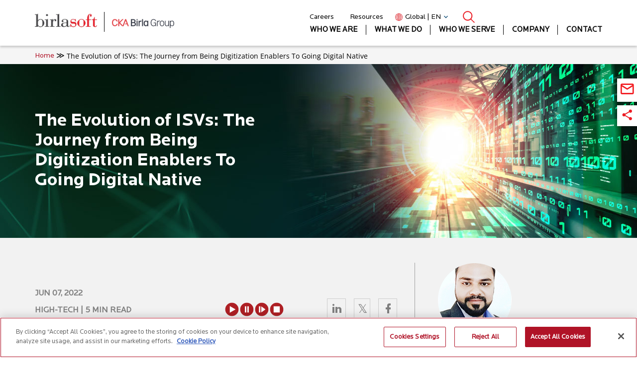

--- FILE ---
content_type: text/html; charset=UTF-8
request_url: https://www.birlasoft.com/articles/the-evolution-of-isvs-from-digitalization-to-digital-native
body_size: 46767
content:
<!DOCTYPE html>
<html lang="en" xmlns:og="http://opengraphprotocol.org/schema/">
  <head>
    <meta charset="utf-8" />
<noscript><style>form.antibot * :not(.antibot-message) { display: none !important; }</style>
</noscript><meta name="description" content="Explore the transformation journey of Independent Software Vendors (ISVs) from digitalization to becoming digital natives. Read insights and strategies." />
<link rel="canonical" href="https://www.birlasoft.com/articles/the-evolution-of-isvs-from-digitalization-to-digital-native" />
<meta name="author" content="Nitin Jindal" />
<link rel="image_src" href="https://www.birlasoft.com/sites/default/files/html_files_migration/images/the-evolution-of-isvs-from-digitalization-sm-icon.jpg" />
<meta property="og:site_name" content="Birlasoft" />
<meta property="og:url" content="https://www.birlasoft.com/articles/the-evolution-of-isvs-from-digitalization-to-digital-native" />
<meta property="og:title" content="The Evolution of ISVs: From Digitalization to Digital Native" />
<meta property="og:description" content="Explore the transformation journey of Independent Software Vendors (ISVs) from digitalization to becoming digital natives. Read insights and strategies." />
<meta property="og:image" content="https://www.birlasoft.com/sites/default/files/html_files_migration/images/the-evolution-of-isvs-from-digitalization-sm-icon.jpg" />
<meta property="og:image:url" content="https://www.birlasoft.com/sites/default/files/html_files_migration/images/the-evolution-of-isvs-from-digitalization-sm-icon.jpg" />
<meta property="og:image:secure_url" content="https://www.birlasoft.com/sites/default/files/html_files_migration/images/the-evolution-of-isvs-from-digitalization-sm-icon.jpg" />
<meta property="og:image:type" content="https://www.birlasoft.com/sites/default/files/html_files_migration/images/the-evolution-of-isvs-from-digitalization-sm-icon.jpg" />
<meta name="twitter:description" content="Explore the transformation journey of Independent Software Vendors (ISVs) from digitalization to becoming digital natives. Read insights and strategies." />
<meta name="twitter:title" content="The Evolution of ISVs: From Digitalization to Digital Native" />
<meta name="twitter:image" content="https://www.birlasoft.com/sites/default/files/html_files_migration/images/the-evolution-of-isvs-from-digitalization-sm-icon.jpg" />
<link rel="alternate" hreflang="x-default" href="https://www.birlasoft.com/articles/the-evolution-of-isvs-from-digitalization-to-digital-native" />
<meta name="MobileOptimized" content="width" />
<meta name="HandheldFriendly" content="true" />
<meta name="viewport" content="width=device-width, initial-scale=1, shrink-to-fit=no" />
<script type="application/javascript">
        document.addEventListener("DOMContentLoaded", function () {
          const links = document.querySelectorAll("a[href]");
          links.forEach(link => {
            const href = link.getAttribute("href");
            const isExternal = /^https?:\/\/|^www\./i.test(href) &&
              !href.includes(window.location.hostname);
            if (isExternal) {
              const rel = link.getAttribute("rel") || "";
              if (!/\bnofollow\b/i.test(rel)) {
                link.setAttribute("rel", (rel + " nofollow").trim());
              }
            }
          });
        });
      </script>
<script type="application/javascript">
        document.addEventListener("DOMContentLoaded", function () {
          // Define internal links that should have nofollow
          const internal_nofollow_links = [
            "/the-cka-birla-group",
            "/leadership", 
            "/events",
            "/company/media-relations",
            "/company/awards-recognition",
            "/company/analyst-recognitions",
            "/company/investors",
            "/company/alliances-partnerships",
            "/company/sustainability",
            "/community-initiatives",
            "/company/diversity-and-inclusion-initiative",
            "/careers",
            "/community-initiatives/project-shodhan",
            "/community-initiatives/e-vidya",
            "/community-initiatives/project-disha",
            "/legal/privacy-policy",
            "/legal/terms-of-use", 
            "/legal/cookie-policy",
            "/terms-and-conditions-appointment"
          ];
          
          // Find all links and add nofollow to matching paths
          const links = document.querySelectorAll("a[href]");
          links.forEach(link => {
            const href = link.getAttribute("href");
            
            // Check if href matches any of our internal nofollow paths
            const shouldAddNofollow = internal_nofollow_links.some(path => {
              return href === path || href.endsWith(path) || 
                     (href.includes(window.location.hostname) && href.includes(path));
            });
            
            if (shouldAddNofollow) {
              const rel = link.getAttribute("rel") || "";
              if (!/\bnofollow\b/i.test(rel)) {
                link.setAttribute("rel", (rel + " nofollow").trim());
              }
            }
          });
        });
      </script>
<script type="application/ld+json">{
    "@context": "https://schema.org",
    "@graph": [
        {
            "@type": "Article",
            "headline": "The Evolution of ISVs: The Journey from Being Digitization Enablers To Going Digital Native",
            "image": {
                "@type": "ImageObject",
                "url": "https://www.birlasoft.com/sites/default/files/images/banner/the-evolution-of-isvs-from-digitalization-banner.jpg"
            },
            "datePublished": "2022-06-07",
            "dateModified": "2025-05-22",
            "author": {
                "@type": "Person",
                "name": "Nitin Jindal"
            },
            "publisher": {
                "@type": "Organization",
                "name": "Birlasoft",
                "logo": {
                    "@type": "ImageObject",
                    "url": "https://www.birlasoft.com/sites/all/themes/birlasoft/home_assets/images/birlasoft.svg"
                }
            },
            "mainEntityOfPage": "https://www.birlasoft.com/articles/the-evolution-of-isvs-from-digitalization-to-digital-native"
        }
    ]
}</script>
<meta http-equiv="x-ua-compatible" content="ie=edge" />
<meta name="author" content="Nitin Jindal" />
<link rel="icon" href="/themes/custom/birlasoft/favicon.ico" type="image/vnd.microsoft.icon" />
<link rel="alternate" hreflang="en" href="https://www.birlasoft.com/articles/the-evolution-of-isvs-from-digitalization-to-digital-native" />

    <title>The Evolution of ISVs: From Digitalization to Digital Native</title>
        <link rel="preload" href="/themes/custom/birlasoft/fonts/LocatorRegular.woff2" as="font" type="font/woff2" crossorigin>
    <link rel="preload" href="/themes/custom/birlasoft/fonts/LocatorBold.woff2" as="font" type="font/woff2" crossorigin>
        <link rel="preload" href="https://cdnjs.cloudflare.com/ajax/libs/font-awesome/6.4.2/webfonts/fa-solid-900.woff2" as="font" type="font/woff2" crossorigin>
        <link rel="dns-prefetch" href="//cdnjs.cloudflare.com">
    <link rel="dns-prefetch" href="//cdn.jsdelivr.net">
    <link rel="dns-prefetch" href="//cdn.cookielaw.org">
    <link rel="dns-prefetch" href="//www.googletagmanager.com">
    <link rel="dns-prefetch" href="//d1vg5xiq7qffdj.cloudfront.net">
    <link rel="dns-prefetch" href="//acsbapp.com">
    <link rel="stylesheet" media="all" href="/sites/default/files/css/css_BDDoOt-QDkN9dil5OpTeqdvNZz4BW_ofarbhVxgqnFc.css?delta=0&amp;language=en&amp;theme=birlasoft&amp;include=[base64]" />
<link rel="stylesheet" media="all" href="/sites/default/files/css/css_tykkA6YRAQjhtK3bq9Jbh87b-CeZ_2VOcMKzsWtkZ4s.css?delta=1&amp;language=en&amp;theme=birlasoft&amp;include=[base64]" />
<link rel="stylesheet" media="all" href="//cdnjs.cloudflare.com/ajax/libs/font-awesome/6.4.2/css/all.min.css" />
<link rel="stylesheet" media="all" href="/sites/default/files/css/css_fHRp6aUf00E7Y8wyjANCVJpAIwiGAB_qHpeJBcybyoI.css?delta=3&amp;language=en&amp;theme=birlasoft&amp;include=[base64]" />

    <script src="//www.google.com/recaptcha/api.js?hl=en&amp;render=explicit&amp;onload=drupalRecaptchaOnload" async defer></script>

    
            
    	
	<!-- add noindex to sendtofrndfrm adeel 27112025 -->
	
	
  </head>
  <body class="layout-no-sidebars page-node-2240 path-node node--type-latest-article"><h1 class="visually-hidden seo-h1">The Evolution of ISVs: The Journey from Being Digitization Enablers To Going Digital Native</h1>
    <!-- Google Tag Manager (noscript) -->
    <noscript>
    <iframe src="https://www.googletagmanager.com/ns.html?id=GTM-TRBQVJ4"
    height="0" width="0" style="display:none;visibility:hidden"></iframe>
    </noscript>
    <!-- End Google Tag Manager (noscript) -->
    <a href="#main-content" class="visually-hidden-focusable">
      Skip to main content
    </a>
    
      <div class="dialog-off-canvas-main-canvas" data-off-canvas-main-canvas>
    
<div id="page-wrapper">
  <div id="page">
                  <nav class="navbar" id="navbar-top">
                      
            
                              </nav>
                    <header id="header" class="header" role="banner" aria-label="Site header">
          <nav class="navbar navbar-expand-md" id="navbar-main">
                            <div id="block-birlasoft-sitebranding" class="clearfix block block-system block-system-branding-block">
    <div class="birlasoft-block-wrapper">
    <div class="container">
      <div class="outer-wrapper">
        
                            <div class="logo-wrapper">
            <a class="birlasoft-logo" href="/" title="Birlasoft">
              <img class="img-responsive main-logo-1 border-none" src="/themes/custom/birlasoft/images/birlasoft.webp" alt="Birlasoft" width="193" height="67" title="Birlasoft">
            </a>
            <a class="ckbirla-logo" href="https://www.ckabirlagroup.com/" target="_blank" title="The CKA Birla Group" rel="nofollow">
              <img class="img-responsive main-logo-2 border-none" src="/themes/custom/birlasoft/images/ck-birla-group.svg" alt="The CKA Birla Group" width="114" height="18" title="The CKA Birla Group">
            </a>
          </div>
          
          <div class="menu-wrapper">
            <div class="secondary-navigation">
              <ul class="nav">
          
    <li class="nav-item">
      <a href="/careers" class="nav-link">Careers</a>
          </li>
          
    <li class="nav-item">
      <a href="/resources" class="nav-link">Resources</a>
          </li>
                <li class="nav-item language-switcher">
        

  <nav class="language-switcher-language-url nav links-inline"><span hreflang="en" data-drupal-link-system-path="node/2240" class="en nav-link is-active" aria-current="page"><a href="/articles/the-evolution-of-isvs-from-digitalization-to-digital-native" class="language-link is-active" hreflang="en" data-drupal-link-system-path="node/2240" aria-current="page">Global | EN</a></span><span hreflang="pt-br" class="language-link lang-pt-br pt-br nav-link"><a href="/br" target="_blank" hreflang="pt-br">Brazil | PT</a></span></nav>

      </li>
    
    <li class="nav-item">
      <a href="#search" class="nav-link">Search</a>
          </li>
  </ul>

            </div>
            <div class="search-icon-container">
              <a href="#search" id="mobile-search-icon" data-once="open-search-block-mobile"></a>
            </div>
            <div class="main-navigation">
              
<ul class="clearfix main-menu">
        <li class="menu-item menu-item-level-1">
              <a class="nav-link has-dropdown" href="">Who We Are</a>
        
                                    <div class="submenu-wrapper-1">
            <ul>
                    <li class="menu-item menu-item-level-2">
              <a class="nav-link" href="/the-cka-birla-group">The CKA Birla Group</a>
          </li>
      <li class="menu-item menu-item-level-2">
              <a class="nav-link" href="/about-us">Birlasoft</a>
          </li>
      <li class="menu-item menu-item-level-2">
              <a class="nav-link" href="/leadership">Leadership</a>
          </li>
  
            </ul>
          </div>
                  </li>
      <li class="menu-item menu-item-level-1">
              <a class="nav-link has-dropdown" href="">What We Do</a>
        
                                    <div class="submenu-wrapper-1">
            <ul>
                    <li class="menu-item menu-item-level-2">
              <a class="nav-link has-dropdown" href="">SERVICES</a>
        
                                    <div class="submenu-wrapper-2">
            <ul>
                    <li class="menu-item menu-item-level-3">
              <a class="nav-link has-dropdown" href="/services/digital">DIGITAL</a>
        
                                    <div class="submenu-wrapper-3">
            <ul>
                    <li class="menu-item menu-item-level-4">
              <a class="nav-link" href="/services/digital">Home</a>
          </li>
      <li class="menu-item menu-item-level-4">
              <a class="nav-link" href="/services/digital/solutions/customer-experience">Customer Experience</a>
          </li>
      <li class="menu-item menu-item-level-4">
              <a class="nav-link" href="/services/digital/data-analytics">Data Analytics</a>
          </li>
      <li class="menu-item menu-item-level-4">
              <a class="nav-link" href="/services/digital/smart-connected-products">Connected Products</a>
          </li>
      <li class="menu-item menu-item-level-4">
              <a class="nav-link" href="/services/digital/intelligent-automation">Intelligent Automation</a>
          </li>
      <li class="menu-item menu-item-level-4">
              <a class="nav-link" href="/services/digital/cloud">Cloud</a>
          </li>
      <li class="menu-item menu-item-level-4">
              <a class="nav-link" href="/services/digital/blockchain-for-enterprises">Blockchain</a>
          </li>
      <li class="menu-item menu-item-level-4">
              <a class="nav-link" href="/services/digital/generative-ai">Generative AI</a>
          </li>
      <li class="menu-item menu-item-level-4">
              <a class="nav-link" href="/services/digital/enterprise-integration">Enterprise Integration</a>
          </li>
  
            </ul>
          </div>
                  </li>
      <li class="menu-item menu-item-level-3">
              <a class="nav-link has-dropdown" href="/services/enterprise-technologies-and-services">ENTERPRISE TECHNOLOGIES AND SERVICES</a>
        
                                    <div class="submenu-wrapper-3">
            <ul>
                    <li class="menu-item menu-item-level-4">
              <a class="nav-link" href="/services/enterprise-technologies-and-services">Home</a>
          </li>
      <li class="menu-item menu-item-level-4">
              <a class="nav-link" href="/services/enterprise-products/oracle">Oracle and JD Edwards</a>
          </li>
      <li class="menu-item menu-item-level-4">
              <a class="nav-link" href="/services/crm">Customer Relationship Management</a>
          </li>
      <li class="menu-item menu-item-level-4">
              <a class="nav-link" href="/services/enterprise-products/sap">SAP</a>
          </li>
      <li class="menu-item menu-item-level-4">
              <a class="nav-link" href="/services/mes">Manufacturing Execution Systems</a>
          </li>
      <li class="menu-item menu-item-level-4">
              <a class="nav-link" href="/services/enterprise-products/infor">Infor</a>
          </li>
      <li class="menu-item menu-item-level-4">
              <a class="nav-link" href="/services/plm">Product Lifecycle Management</a>
          </li>
      <li class="menu-item menu-item-level-4">
              <a class="nav-link" href="/services/enterprise-products/microsoft">Microsoft</a>
          </li>
      <li class="menu-item menu-item-level-4">
              <a class="nav-link" href="/services/supply-chain-management">Supply Chain Management</a>
          </li>
      <li class="menu-item menu-item-level-4">
              <a class="nav-link" href="/services/enterprise-products/ptc">PTC</a>
          </li>
      <li class="menu-item menu-item-level-4">
              <a class="nav-link" href="/services/enterprise-products/environment-social-governance">Environmental, Social &amp; Governance</a>
          </li>
      <li class="menu-item menu-item-level-4">
              <a class="nav-link" href="/services/enterprise-products/aws">AWS</a>
          </li>
      <li class="menu-item menu-item-level-4">
              <a class="nav-link" href="/services/it-transformation">IT Transformation</a>
          </li>
      <li class="menu-item menu-item-level-4">
              <a class="nav-link" href="/services/enterprise-products/google-cloud">Google Cloud</a>
          </li>
      <li class="menu-item menu-item-level-4">
              <a class="nav-link" href="/services/application-infrastructure-services/application-services">Applications Management</a>
          </li>
      <li class="menu-item menu-item-level-4">
              <a class="nav-link" href="/services/quality-engineering-excellence">Testing</a>
          </li>
  
            </ul>
          </div>
                  </li>
      <li class="menu-item menu-item-level-3">
              <a class="nav-link has-dropdown" href="/services/cloud-infrastructure-technology">CLOUD AND INFRASTRUCTURE</a>
        
                                    <div class="submenu-wrapper-3">
            <ul>
                    <li class="menu-item menu-item-level-4">
              <a class="nav-link" href="/services/cloud-infrastructure-technology">Home</a>
          </li>
      <li class="menu-item menu-item-level-4">
              <a class="nav-link" href="/services/cloud-infrastructure-technology/one-cloud">One Cloud</a>
          </li>
      <li class="menu-item menu-item-level-4">
              <a class="nav-link" href="/services/cloud-infrastructure-technology/anywhere-workplace">Anywhere Workplace</a>
          </li>
      <li class="menu-item menu-item-level-4">
              <a class="nav-link" href="/services/cloud-infrastructure-technology/service-integration">Service Integration</a>
          </li>
      <li class="menu-item menu-item-level-4">
              <a class="nav-link" href="/services/cloud-infrastructure-technology/cybersecurity-services">Cybersecurity</a>
          </li>
  
            </ul>
          </div>
                  </li>
  
            </ul>
          </div>
                  </li>
      <li class="menu-item menu-item-level-2">
              <a class="nav-link has-dropdown" href="">SOLUTIONS</a>
        
                                    <div class="submenu-wrapper-2">
            <ul>
                    <li class="menu-item menu-item-level-3">
              <a class="nav-link" href="/industries/manufacturing/solutions/intellibridge">intelliBridge</a>
          </li>
      <li class="menu-item menu-item-level-3">
              <a class="nav-link" href="/services/digital/solutions/intelliopen">intelliOpen (COVID-19)</a>
          </li>
      <li class="menu-item menu-item-level-3">
              <a class="nav-link" href="/solutions/intelliasset">intelliAsset</a>
          </li>
      <li class="menu-item menu-item-level-3">
              <a class="nav-link" href="/solutions/truview-clm">TruView™ CLM </a>
          </li>
      <li class="menu-item menu-item-level-3">
              <a class="nav-link" href="/solutions/truserv-fsm">TruServ FSM</a>
          </li>
      <li class="menu-item menu-item-level-3">
              <a class="nav-link" href="/solutions/trulens">TruLens</a>
          </li>
      <li class="menu-item menu-item-level-3">
              <a class="nav-link" href="/services/plm/ilink">iLink™</a>
          </li>
      <li class="menu-item menu-item-level-3">
              <a class="nav-link" href="/solutions/akoya">Akoya</a>
          </li>
      <li class="menu-item menu-item-level-3">
              <a class="nav-link" href="/services/digital/solutions/supplier-risk-radar">Supplier Risk Radar (COVID-19)</a>
          </li>
      <li class="menu-item menu-item-level-3">
              <a class="nav-link" href="/industries/insurance/intelligent-document-intake">Intelligent Document Intake</a>
          </li>
  
            </ul>
          </div>
                  </li>
  
            </ul>
          </div>
                  </li>
      <li class="menu-item menu-item-level-1">
              <a class="nav-link has-dropdown" href="">Who we serve</a>
        
                                    <div class="submenu-wrapper-1">
            <ul>
                    <li class="menu-item menu-item-level-2">
              <a class="nav-link" href="/industries/banking">Banking</a>
          </li>
      <li class="menu-item menu-item-level-2">
              <a class="nav-link" href="/industries/capital-markets">Capital Markets</a>
          </li>
      <li class="menu-item menu-item-level-2">
              <a class="nav-link" href="/industries/energy-and-resources">Energy &amp; Resources</a>
          </li>
      <li class="menu-item menu-item-level-2">
              <a class="nav-link" href="/industries/high-tech">High Tech</a>
          </li>
      <li class="menu-item menu-item-level-2">
              <a class="nav-link" href="/industries/insurance">Insurance</a>
          </li>
      <li class="menu-item menu-item-level-2">
              <a class="nav-link" href="/industries/life-sciences-healthcare">Life Sciences &amp; Healthcare</a>
          </li>
      <li class="menu-item menu-item-level-2">
              <a class="nav-link" href="/industries/manufacturing">Manufacturing</a>
          </li>
      <li class="menu-item menu-item-level-2">
              <a class="nav-link" href="/industries/media-entertainment-and-publishing">Media &amp; Entertainment</a>
          </li>
      <li class="menu-item menu-item-level-2">
              <a class="nav-link" href="/industries/utilities">Utilities</a>
          </li>
  
            </ul>
          </div>
                  </li>
      <li class="menu-item menu-item-level-1">
              <a class="nav-link has-dropdown" href="">Company</a>
        
                          <div class="submenu-wrapper-1">
            <div class="company-menu-grid">
                                          
                            <div class="company-column company-column-1">
                <ul class="submenu submenu-level-2">
                                                                                  <li class="menu-item menu-item-level-2">
                        <a class="nav-link" href="/careers">Careers</a>
                      </li>
                                                                                                      <li class="menu-item menu-item-level-2">
                        <a class="nav-link" href="/press-releases">News</a>
                      </li>
                                                                                                      <li class="menu-item menu-item-level-2">
                        <a class="nav-link" href="/events">Events and Webinars</a>
                      </li>
                                                                                                      <li class="menu-item menu-item-level-2">
                        <a class="nav-link" href="/company/podcast">Podcasts</a>
                      </li>
                                                                                                      <li class="menu-item menu-item-level-2">
                        <a class="nav-link" href="/company/watch-now-webinars">Watch Now Webinars</a>
                      </li>
                                                                                                      <li class="menu-item menu-item-level-2">
                        <a class="nav-link" href="/company/media-relations">Media Relations</a>
                      </li>
                                                      </ul>
              </div>
              
                            <div class="company-column company-column-2">
                <ul class="submenu submenu-level-2">
                                                                                  <li class="menu-item menu-item-level-2">
                        <a class="nav-link" href="/resources">Resources</a>
                      </li>
                                                                                                      <li class="menu-item menu-item-level-2">
                        <a class="nav-link" href="/company/awards-recognition">Awards</a>
                      </li>
                                                                                                      <li class="menu-item menu-item-level-2">
                        <a class="nav-link" href="/company/analyst-recognitions">Analyst</a>
                      </li>
                                                                                                      <li class="menu-item menu-item-level-2">
                        <a class="nav-link" href="/company/investors">Investors</a>
                      </li>
                                                                                                      <li class="menu-item menu-item-level-2">
                        <a class="nav-link" href="/company/alliances-partnerships">Alliances &amp; Partnerships</a>
                      </li>
                                                                                                      <li class="menu-item menu-item-level-2">
                        <a class="nav-link" href="/company/sustainability">Sustainability</a>
                      </li>
                                                      </ul>
              </div>
              
                                            <div class="company-column company-column-3">
                  <ul class="submenu submenu-level-2">
                                                                                          <li class="menu-item menu-item-level-2">
                          <a class="nav-link" href="/community-initiatives">Community Initiatives</a>
                        </li>
                                                                                                                <li class="menu-item menu-item-level-2">
                          <a class="nav-link" href="/company/diversity-and-inclusion-initiative">Diversity, Equity &amp; Inclusion</a>
                        </li>
                                                            </ul>
                </div>
                          </div>
          </div>
                  </li>
      <li class="menu-item menu-item-level-1">
              <a class="nav-link" href="/contact-us">Contact</a>
          </li>
      <li class="menu-item menu-item-level-1">
              <a class="nav-link" href="">Language</a>
          </li>
  
  <li class="menu-item menu-item-level-1 lang-switcher-li">
    

  <nav class="language-switcher-language-url nav links-inline"><span hreflang="en" data-drupal-link-system-path="node/2240" class="en nav-link is-active" aria-current="page"><a href="/articles/the-evolution-of-isvs-from-digitalization-to-digital-native" class="language-link is-active" hreflang="en" data-drupal-link-system-path="node/2240" aria-current="page">Global | EN</a></span><span hreflang="pt-br" class="language-link lang-pt-br pt-br nav-link"><a href="/br" target="_blank" hreflang="pt-br">Brazil | PT</a></span></nav>

  </li>
</ul>

            </div>
          </div>
          
                
      </div>
    </div>
  </div>
</div>

                                                  </nav>
        </header>
                    <div class="highlighted">
        <aside class="container section clearfix" role="complementary">
            <div data-drupal-messages-fallback class="hidden"></div>


        </aside>
      </div>
            <div id="main-wrapper" class="layout-main-wrapper clearfix">
              <div id="main" class="container">
            <div id="block-birlasoft-breadcrumbs" class="block block-system block-system-breadcrumb-block">
  
    
      <div class="content">
          <script type="application/ld+json">{"@context":"https://schema.org/","@type":"BreadcrumbList","itemListElement":[{"@type":"ListItem","position":1,"name":"Home","item":"https://www.birlasoft.com/"},{"@type":"ListItem","position":2,"name":"The Evolution of ISVs: The Journey from Being Digitization Enablers To Going Digital Native"}]}</script>

  <nav role="navigation" aria-label="breadcrumb" class="container hidden-md hidden-sm">
    <ol class="breadcrumb">
              <li class="breadcrumb-item">
                      <a href="/">Home</a>
                  </li>
              <li class="breadcrumb-item active">
                      The Evolution of ISVs: The Journey from Being Digitization Enablers To Going Digital Native
                  </li>
          </ol>
  </nav>
 

    </div>
  </div>


          <div class="row row-offcanvas row-offcanvas-left clearfix">
              <main class="main-content col" id="content" role="main">
                <section class="section">
                  <a href="#main-content" id="main-content" tabindex="-1"></a>
                    <div id="block-birlasoft-content" class="block block-system block-system-main-block">
  
    
      <div class="content">
      




<article data-history-node-id="2240" class="node node--type-latest-article node--view-mode-full clearfix">
  <header>
    
        
      </header>
  <div class="node__content clearfix">
    <div class="paragraph--type--image-banner image-banner">
      <div class="field--name-field-banner-image">
        
            <div class="field field--name-field-banner-image field--type-entity-reference field--label-hidden field__item"><div>
  
  
  <div class="field field--name-field-media-image-1 field--type-image field--label-visually_hidden">
    <div class="field__label visually-hidden">Image</div>
              <div class="field__item">  <img loading="eager" src="/sites/default/files/images/banner/the-evolution-of-isvs-from-digitalization-banner.jpg" width="1600" height="350" alt="the-evolution-of-isvs-from-digitalization-banner.jpg" title="the-evolution-of-isvs-from-digitalization-banner.jpg" />

</div>
          </div>

</div>
</div>
      
      </div>
      <div class="field--name-field-banner-text">
        
            <div class="clearfix text-formatted field field--name-field-banner-text field--type-text-long field--label-hidden field__item"><div class="container">
<div class="row">
<div class="col-xl-5 col-lg-5 col-md-12 col-sm-12">
<div class="white hero-text locator-font-bold">The Evolution of ISVs: The Journey from Being Digitization Enablers To Going Digital Native</div>
</div>
</div>
</div>
</div>
      
      </div>
    </div>
    <div class="lightgrey-bg section-padding sm-padding-top-50px">
      <div class="container">
        <div class="row">
                      <div class="col-xl-8 col-lg-8 col-md-12 col-sm-12 padding-top-40px md-padding-none text-left md-text-center border-gray-right md-border-none">
                      <div class="col-xl-12 col-lg-12 col-md-12 col-sm-12 font-weight-700 text-transform-uppercase bg-sicon-text no-padding-left padding-top-10px md-width-100 md-padding-bottom-16px">
              Jun 07, 2022
            </div>
                          <div class="col-xl-6 col-lg-6 col-md-12 col-sm-12 font-weight-700 text-transform-uppercase bg-sicon-text no-padding-left padding-top-10px width-45 md-width-100 md-padding-bottom-16px">
                
            <div class="field field--name-field-article-categorization field--type-string field--label-hidden field__item">High-Tech </div>
      
                                  <span class="reading-time"> | 5 min read</span>
                              </div>
              <div class="col-xl-3 col-lg-3 col-md-6 col-sm-6 text-center width-20 md-width-50 line-height-20px padding-5px line-height-10px">
                <div class="articulate-area">
                  <button class="button-tts" title="Listen to this Article" id="play">
                    <img src="/themes/custom/birlasoft/images/play.svg" width="30" height ="30">
                    <img src="/themes/custom/birlasoft/images/played.svg" width="30" height ="30">
                  </button>
                  <button class="button-tts" title="Pause" id="pause">
                    <img src="/themes/custom/birlasoft/images/pause.svg" width="30" height ="30">
                    <img src="/themes/custom/birlasoft/images/paused.svg" width="30" height ="30">
                  </button>
                  <button class="button-tts" title="Resume" id="resume">
                    <img src="/themes/custom/birlasoft/images/resume.svg" width="30" height ="30">
                    <img src="/themes/custom/birlasoft/images/resumed.svg" width="30" height ="30">
                  </button>
                  <button class="button-tts" title="Stop" id="stop">
                    <img src="/themes/custom/birlasoft/images/stop.svg" width="30" height ="30">
                    <img src="/themes/custom/birlasoft/images/stopped.svg" width="30" height ="30">
                  </button>
                </div>
              </div>
              <div class="col-xl-3 col-lg-3 col-md-6 col-sm-6 padding-top-3px text-center">
                <a title="Share on LinkedIn" href="https://www.linkedin.com/shareArticle?url=https%3A%2F%2Fwww.birlasoft.com%2Farticles%2Fthe-evolution-of-isvs-from-digitalization-to-digital-native" target="_blank" rel="noopener noreferrer nofollow">
                  <i class="mdi mdi-linkedin mdi-24px social-icon-border border-lightgray bg-sicon-text padding-top-10px"></i>
                </a>
                &nbsp;&nbsp;
                <a title="Share on X" href="https://x.com/intent/tweet?url=https%3A%2F%2Fwww.birlasoft.com%2Farticles%2Fthe-evolution-of-isvs-from-digitalization-to-digital-native&text=The%20Evolution%20of%20ISVs%3A%20The%20Journey%20from%20Being%20Digitization%20Enablers%20To%20Going%20Digital%20Native" target="_blank" rel="noopener noreferrer nofollow">
                  <i class="mdi mdi-twitter mdi-24px social-icon-border border-lightgray bg-sicon-text padding-top-10px"></i>
                </a>
                &nbsp;&nbsp;
                <a title="Share on Facebook" href="https://www.facebook.com/sharer.php?u=https%3A%2F%2Fwww.birlasoft.com%2Farticles%2Fthe-evolution-of-isvs-from-digitalization-to-digital-native" target="_blank" rel="noopener noreferrer nofollow">
                  <i class="mdi mdi-facebook mdi-24px social-icon-border border-lightgray bg-sicon-text padding-top-10px"></i>
                </a>
              </div>
                        
            <div class="clearfix text-formatted field field--name-field-article-synonyms field--type-text-with-summary field--label-hidden field__item"><div class="light-gray-text font-size-leader font-weight-500 md-padding-left-right-6px text-left">
<div class="col-xl-12 col-lg-12 col-md-12 col-sm-12 padding-top-32px no-padding-left padding-bottom-20px">
<div class="padding-top-16px font-weight-700 text">With the rapid adoption of Software as a Service (SaaS) and the cloud, we are witnessing a dynamic shift in technology and business paradigms for developers, users, and Independent Software Vendors (ISVs).</div>
</div>
</div>
</div>
      
          </div>
                      <div class="col-xl-4 col-lg-4 col-md-12 col-sm-12 border-Lgray md-border-none md-padding-left-right-5 padding-left-45px">
              <div class="row padding-bottom-48px md-padding-top-16px">
                

  <div class="field field--name-field-author-details field--type-entity-reference-revisions field--label-hidden">
          <div class="field__item">  <div class="paragraph paragraph--type--author-details paragraph--view-mode--default">
          <div class="text-left md-text-center author-img">
        
            <div class="field field--name-field-author-thumbnail field--type-entity-reference field--label-hidden field__item">  <img loading="lazy" src="/sites/default/files/images/Nitin%2520Jindal.png" width="150" height="150" alt="Nitin%20Jindal.png" />

</div>
      
      </div>
      <div class="col-xl-8 col-lg-8 col-md-12 col-sm-12 text-left md-text-center light-gray-text padding-top-16px no-padding-left padding-right-15px details">
        <span class="font-size-18px font-weight-700">
            <div class="field field--name-field-author-full-name field--type-string field--label-hidden field__item">Nitin Jindal</div>
      </span>
        
            <div class="field field--name-field-author-designation field--type-string field--label-hidden field__item">Digital Partner</div>
      
        
            <div class="field field--name-field-author-practice field--type-string field--label-hidden field__item">CMT Vertical</div>
      
        
            <div class="field field--name-field-author-company field--type-string field--label-hidden field__item">Birlasoft</div>
      
      </div>
      <div class="col-xl-4 col-lg-4 col-md-12 col-sm-12 text-left md-text-center padding-top-24px md-padding-top-16px no-padding-left padding-right-15px icon">
        <a rel="nofollow" title="LinkedIn" href="https://www.linkedin.com/in/nitin-jindal-3192152b/" target="_blank">
          <span class="mdi mdi-linkedin-box mdi-32px blue-text"></span>
        </a>
      </div>
      </div>
</div>
      </div>


              </div>
            </div>
                  </div>
      </div>
    </div>
    
            <div class="clearfix text-formatted field field--name-field-main-body-content field--type-text-with-summary field--label-hidden field__item"><div class="bg-white section-padding no-padding-top">
<div class="container">
<div class="row">
<div class="col-xl-8 col-lg-8 col-md-12 col-sm-12 article-text text-to-speech">
<div class="col-xl-12 col-lg-12 col-md-12 col-sm-12 text-to-speech">
<div class="row">
<div class="red-horBorder padding-bottom-16px">&nbsp;</div>

<div class="col-xl-12 col-lg-12 col-md-12 col-sm-12 padding-top-16px no-padding-left">
<div class="col-lg-8 col-md-12 no-padding-left text-to-speech">During the past few years, the end-users and enterprises of ISVs have been on a digitization journey. To add a few, they adopted various ground-breaking technologies, including the cloud and AI. Every enterprise in every industry is at some maturity level of digital adoption, and to that effect, software products are aligning to these changes. And that's because the evolving business dynamics have forced the ISVs to keep pace with the shifting demands and market their applications quickly. They outsource external capabilities, speed up internal processes, simplify operations, and adopt Platform as a Service (PaaS) to accelerate development processes and clear a channel to improve their sales and collaborations.</div>

<div class="col-lg-4 col-md-12 col-sm-12  no-padding-right no-padding-left text-to-speech">
<div class="article-cta-box-blue md-height-auto height-280px">
<div class="section-heading white">Stay Ahead</div>

<div class="sub-head white font-size-24px line-height-30px padding-top-16px">Visit our High-Tech page</div>

<div class="padding-top-16px"><a class="text-transform-none btn btn-white-red-border" href="/industries/high-tech" title="High-Tech">LEARN MORE</a></div>
</div>
</div>
</div>
</div>

<div class="row">
<div class="padding-top-16px">The new generation of application development platforms enables ISVs to address various inherent issues in their products. Furthermore, these platforms help them better manage their costs and overheads and even get more control over their applications that, in effect, create high-performance solutions.</div>

<div class="padding-top-16px font-size-19pt light-gray-text locator-font-bold text-to-speech padding-top-32px">The Inevitability of a Digital Workplace</div>

<div class="padding-top-16px">Offering a great customer experience establishes a company as superior to its competitors. In addition, all leading companies across domains are adopting edge computing, the Internet of Things (IoT), and artificial intelligence (AI), among other modern technologies. These companies can't settle with quick-fix solutions any longer, so ISVs are progressively disrupting the <a href="/services/digital">digital transformation</a> space and doing it with the help of the cloud. As a result, there's a high demand for a secure cloud to host scalable applications to boost sales and retention.</div>

<div class="padding-top-16px">Furthermore, ISVs align their products with other vendors, which is essential to avoid compatibility issues and integrations down the line. To support a company's digital transformation, the ISV must be able to easily integrate its solution with the customer's existing ERP software. Again, by facilitating the Bring Your Own Device (trend), ISVs can expedite the transition for an enterprise customer toward a more digital workplace.</div>
</div>
</div>
</div>
</div>
</div>
</div>

<div class="bg-dark-grey section-padding">
<div class="container text-to-speech">
<div class="row">
<div class="col-xl-12 col-lg-12 col-md-12 col-sm-12 article-text white no-padding-left">
<div class="col-xl-8 col-lg-8 col-md-12 col-sm-12">
<div class="font-size-19pt  locator-font-bold text-to-speech">What Do ISVs Have To Gain From It?</div>

<div class="padding-top-16px white article-text">ISVs traditionally developed products to support a given industry vertical and specific business functions. However, since the early 2010s, social media, mobility, analytics, and cloud (SMAC) began gaining mass acceptance, and businesses started going digital. As a result, software products are now no longer the real decision-makers in the technology domain but serve as a means to deliver and host other value-added services. Being the enablers of this revolution, ISVs have a lot to gain.</div>
</div>

<div class="col-xl-4 col-lg-4 col-md-12 col-sm-12 padding-top-32px md-padding-bottom-16px"><img alt=" From Enabling Digitalization to Becoming Digital Native " class="img-responsive md-img-responsive" data-widget="image" height="241" src="/sites/default/files/html_files_migration/images/common/the-evolution-of-isvs-from-digitalization-middle.webp"></div>
</div>

<div class="col-xl-12 col-lg-12 col-md-12 col-sm-12 article-text white">
<div class="font-size-16pt locator-font-bold text-to-speech">Making The Most Out of Collaboration</div>

<div class="padding-top-16px white article-text">Technology is evolving at a breakneck speed today, and this has made it impossible for a single enterprise to deliver all innovations, and that's where ISVs shine. While each ISV brings a unique solution to the table, there are always customers who need an all-in-one package. And so, to develop these end-to-end solutions, ISVs must collaborate with others and make the most of each other's strengths.</div>

<div class="padding-top-16px white article-text">All products, B2B products more so, need alliances to develop. Until a few years ago, ISVs took it upon themselves to ensure the product fits and works seamlessly in the customer environment. Still, the situation changes as these responsibilities are now getting outsourced to partners with domain expertise. Collaborating with other ISVs and establishing long-term partnerships can deliver efficient and exemplary user experiences. It will significantly reduce the development time and cost and allow them to harness components of higher quality and meet the regulatory standards.</div>
</div>
</div>
</div>
</div>

<div class="bg-white section-padding">
<div class="container">
<div class="row">
<div class="col-xl-8 col-lg-8 col-md-12 col-sm-12 col-sm-12 article-text text-to-speech">
<div class="padding-top-16px light-gray-text locator-font-bold font-size-16pt">Digital Work Practices</div>

<div class="padding-top-16px">With the technologies at our disposal, enterprises are delegating straightforward, simple, redundant jobs to AI-based digital tools like bots and virtual assistants. While chatbots have already been normalized in the industry to provide round-the-clock customer support, ISVs that offer such services will be in high demand. That's because these businesses are looking for ISVs that can help them provide their customers with full-time support without human intervention, and hence a full-time staff is going to be in high demand.</div>

<div class="padding-top-16px">Virtual assistants allow businesses to focus on their strategic offerings instead of resolving all the redundant queries by automating the whole process. At the mass-market level, familiar virtual assistants such as Amazon's Alexa and Apple's Siri help normal users achieve simple tasks like scheduling appointments, sending messages, etc.</div>

<div class="padding-top-16px light-gray-text locator-font-bold font-size-16pt">Increased Team Productivity</div>

<div class="padding-top-16px">As we see ISVs embrace digitization, we can expect the core teams to focus on the more critical aspects of the product. We now have various tools to ensure that secondary tasks such as configurations, bills, payments, customer service, etc. are automatically taken care of.</div>

<div class="padding-top-16px light-gray-text locator-font-bold font-size-16pt">Reduced Time to Market</div>

<div class="padding-top-16px">ISVs are already known to develop niche products highly with competitive prices. They are highly skilled in all areas, from product conceptualization to product design and UI/UX. This enables them to deploy software products across platforms and add improvements effortlessly. In that sense, ISVs are advantageous as they can adapt to various development models. They can choose the strategy and approach that optimizes their efforts and timelines. With engagement models that focus on long-term outcomes and tools ready to use, ISVs are setting new paradigms for rapid software delivery and product evolution while becoming significantly more profitable.</div>
</div>

<div class="col-xl-12 col-lg-12 col-md-12 col-sm-12 padding-top-40px text-to-speech">
<div class="col-xl-8 col-lg-8 col-md-12 col-sm-12 bg-gray height-320px md-height-auto md-margin-bottom-50">
<div class="padding-30px md-no-padding-bottom">
<div class="md-text-center padding-bottom-8px article-text">Developing a solid business model is imperative for any ISV to migrate to a SaaS model. It involves assessing new demands, creating new partnerships and remuneration models, adopting modern technologies, etc. Moreover, with AI and ML driving automation, ISVs are bound to bear fruits from it in the long term, further supporting them in enhancing their software development processes. This will, in turn, improve their customers' digital workplaces and allow them to become more effective in delivering their core products and services.</div>

<div class="md-text-center padding-bottom-16px article-text">Based on various factors and market research conducted, the global market size of ISVs is estimated to grow from $1958.6 bn in 2021 to $6648.6 bn by 2031.</div>

<div class="divLastBorder margin-top-8px padding-top-8px">&nbsp;</div>
</div>
</div>

<div class="col-xl-1 col-lg-1 col-md-12 col-sm-12 text-to-speech">&nbsp;</div>

<div class="col-xl-3 col-lg-3 col-md-12 col-sm-12 height-320px md-height-auto darkgrayborder-5px ">
<div class="padding-30px article-text" id="article_feedback">
<div class="locator-font-bold font-size-19pt">Was this article helpful?</div>

<div class="font-weight-400 padding-top-32px font-size-19pt gray-text"><a class="gray-text" href="javascript:void(0);">Encouraging</a></div>

<div class="font-weight-400 padding-top-8px font-size-19pt"><a class="gray-text" href="javascript:void(0);">Good</a></div>

<div class="font-weight-400 padding-top-8px font-size-19pt gray-text"><a class="gray-text" href="javascript:void(0);">Insightful</a></div>
</div>
</div>
</div>
</div>
</div>
</div>
</div>
      
    <div class="article-feedback">
      <span id="webform-submission-article-rating-node-2240-form-ajax-content"></span><div id="webform-submission-article-rating-node-2240-form-ajax" class="webform-ajax-form-wrapper" data-effect="fade" data-progress-type="throbber">
<form class="webform-submission-form webform-submission-add-form webform-submission-article-rating-form webform-submission-article-rating-add-form webform-submission-article-rating-node-2240-form webform-submission-article-rating-node-2240-add-form js-webform-details-toggle webform-details-toggle antibot" data-drupal-selector="webform-submission-article-rating-node-2240-add-form" data-action="/articles/the-evolution-of-isvs-from-digitalization-to-digital-native" action="/antibot" method="post" id="webform-submission-article-rating-node-2240-add-form" accept-charset="UTF-8">
  
  <noscript>
  <div class="antibot-no-js antibot-message antibot-message-warning">You must have JavaScript enabled to use this form.</div>
</noscript>






  <div id="edit-heading-label" class="js-form-item js-form-type-processed-text form-type-processed-text js-form-item- form-item- form-no-label mb-3">
                    <div class="locator-font-bold font-size-19pt">Was this article helpful?</div>
                      </div>
<fieldset data-drupal-selector="edit-ratings" id="edit-ratings--wrapper" class="radios--wrapper fieldgroup form-composite webform-composite-visible-title js-webform-type-radios webform-type-radios js-form-item form-item js-form-wrapper form-wrapper mb-3">
      <legend style="display:none" id="edit-ratings--wrapper-legend">
    <span class="fieldset-legend"></span>
  </legend>
  <div class="fieldset-wrapper">
            <div id="edit-ratings" class="js-webform-radios webform-options-display-one-column radio">


      


  <div class="js-form-item js-form-type-radio radio form-check js-form-item-ratings form-item-ratings">
                      <input data-drupal-selector="edit-ratings-encouraging" type="radio" id="edit-ratings-encouraging" name="ratings" value="Encouraging" class="form-radio form-check-input">
              <label  class="form-check-label" for="edit-ratings-encouraging">
        Encouraging
      </label>
                  </div>



      


  <div class="js-form-item js-form-type-radio radio form-check js-form-item-ratings form-item-ratings">
                      <input data-drupal-selector="edit-ratings-good" type="radio" id="edit-ratings-good" name="ratings" value="Good" class="form-radio form-check-input">
              <label  class="form-check-label" for="edit-ratings-good">
        Good
      </label>
                  </div>



      


  <div class="js-form-item js-form-type-radio radio form-check js-form-item-ratings form-item-ratings">
                      <input data-drupal-selector="edit-ratings-insightful" type="radio" id="edit-ratings-insightful" name="ratings" value="Insightful" class="form-radio form-check-input">
              <label  class="form-check-label" for="edit-ratings-insightful">
        Insightful
      </label>
                  </div>
</div>

          </div>
</fieldset>
<input data-drupal-selector="edit-rating-source-link" type="hidden" name="rating_source_link" value="https://www.birlasoft.com/articles/the-evolution-of-isvs-from-digitalization-to-digital-native" class="form-control" />
<input data-drupal-selector="edit-idmkmdigid" type="hidden" name="idmkmdigid" value="" class="form-control" />
<input data-drupal-selector="edit-page-name" type="hidden" name="page_name" value="The Evolution of ISVs: The Journey from Being Digitization Enablers To Going Digital Native" class="form-control" />
<input data-drupal-selector="edit-page-url" type="hidden" name="page_url" value="https://www.birlasoft.com/articles/the-evolution-of-isvs-from-digitalization-to-digital-native" class="form-control" />
<input data-drupal-selector="edit-inquiry-type" type="hidden" name="inquiry_type" value="" class="form-control" />
<input data-drupal-selector="edit-node-id" type="hidden" name="node_id" value="2240" class="form-control" />
<input data-drupal-selector="edit-ip-location" type="hidden" name="ip_location" value="" class="form-control" />
<div data-drupal-selector="edit-actions" class="form-actions webform-actions js-form-wrapper form-wrapper mb-3" id="edit-actions"><input class="webform-button--submit button button--primary js-form-submit form-submit btn btn-primary form-control" data-drupal-selector="edit-actions-submit" data-disable-refocus="true" type="submit" id="edit-actions-submit" name="op" value="Submit" />

</div>
<input data-drupal-selector="edit-antibot-key" type="hidden" name="antibot_key" value="" class="form-control" />
<input data-drupal-selector="edit-honeypot-time" type="hidden" name="honeypot_time" value="BbKnd9idRHC_uRUNqoUV991aZXmQSNCyeycSmB-J9ek" class="form-control" />
<input autocomplete="off" data-drupal-selector="form-8azdoa1fy1ij6p42ochuxck0whaitxxjzc-zvqpjsk8" type="hidden" name="form_build_id" value="form-8AZDOa1fy1iJ6P42oChUXCK0WhaITxxJzC_ZVqPjSK8" class="form-control" />
<input data-drupal-selector="edit-webform-submission-article-rating-node-2240-add-form" type="hidden" name="form_id" value="webform_submission_article_rating_node_2240_add_form" class="form-control" />
<div class="url-textfield js-form-wrapper form-wrapper mb-3" style="display: none !important;">





  <div class="js-form-item js-form-type-textfield form-type-textfield js-form-item-url form-item-url mb-3">
          <label for="edit-url">Leave this field blank</label>
                    <input autocomplete="off" data-drupal-selector="edit-url" data-msg-maxlength="Leave this field blank field has a maximum length of 128." type="text" id="edit-url" name="url" value="" size="20" maxlength="128" class="form-control" />

                      </div>
</div>


  
</form>
</div>
    </div>
    <div class="views-element-container"><div class="view view-related-articles view-id-related_articles view-display-id-block_1 js-view-dom-id-588756bc7d319fa5e68658b5eee67f9fe50540c99768057dbba2e626d2957895">
  
    
      
      <div class="view-content row">
      <div class="outer-container">
  <div class="container">
    <div class="col-lg-12 col-md-12 locator-font-bold font-size-17pt padding-bottom-16px padding-top-40px light-gray-text">More from this Author</div>
    <div class="row">
              <div class="col-lg-8 col-md-12">
          <div class="text-left">
            <div class="border-bottom-dark-gray padding-top-bottom-8px">
              <div class="views-field views-field-nothing"><span class="field-content"><a href="https://www.birlasoft.com/articles/chip-manufacturers-technology-industry-crisis" title="How Should Chip Manufacturers Use Tech to Overcome the Ongoing Industry Crisis">How Should Chip Manufacturers Use Tech to Overcome the Ongoing Industry Crisis</a></span></div>
            </div>
          </div>
        </div>
              <div class="col-lg-8 col-md-12">
          <div class="text-left">
            <div class="border-bottom-dark-gray padding-top-bottom-8px">
              <div class="views-field views-field-nothing"><span class="field-content"><a href="https://www.birlasoft.com/articles/product-innovation-semiconductor-industry" title="Driving Product Innovation in Semiconductor Industry">Driving Product Innovation in Semiconductor Industry</a></span></div>
            </div>
          </div>
        </div>
              <div class="col-lg-8 col-md-12">
          <div class="text-left">
            <div class="border-bottom-dark-gray padding-top-bottom-8px">
              <div class="views-field views-field-nothing"><span class="field-content"><a href="https://www.birlasoft.com/articles/plm-chip-manufacturers" title="Why Product Lifecycle Management is Crucial to the Success of the Semiconductor Industry ">Why Product Lifecycle Management is Crucial to the Success of the Semiconductor Industry </a></span></div>
            </div>
          </div>
        </div>
              <div class="col-lg-8 col-md-12">
          <div class="text-left">
            <div class="border-bottom-dark-gray padding-top-bottom-8px">
              <div class="views-field views-field-nothing"><span class="field-content"><a href="https://www.birlasoft.com/articles/resilient-supply-chain-semiconductor" title="Building a Resilient Semiconductor Supply Chain">Building a Resilient Semiconductor Supply Chain</a></span></div>
            </div>
          </div>
        </div>
              <div class="col-lg-8 col-md-12">
          <div class="text-left">
            <div class="border-bottom-dark-gray padding-top-bottom-8px">
              <div class="views-field views-field-nothing"><span class="field-content"><a href="https://www.birlasoft.com/articles/7-reasons-why-isvs-are-migrating-platforms-industry-cloud" title="7 Reasons Why ISVs are Migrating Platforms to the Industry Cloud">7 Reasons Why ISVs are Migrating Platforms to the Industry Cloud</a></span></div>
            </div>
          </div>
        </div>
              <div class="col-lg-8 col-md-12">
          <div class="text-left">
            <div class="border-bottom-dark-gray padding-top-bottom-8px">
              <div class="views-field views-field-nothing"><span class="field-content"><a href="https://www.birlasoft.com/articles/platform-cloud-migration-isv-business-benefits" title="The Race to Platform Cloud Migration for ISVs: Business Triggers and Benefits ">The Race to Platform Cloud Migration for ISVs: Business Triggers and Benefits </a></span></div>
            </div>
          </div>
        </div>
          </div>
  </div>
</div>

    </div>
  
          </div>
</div>

    
            <div class="clearfix text-formatted field field--name-field-article-recommended field--type-text-with-summary field--label-hidden field__item"><div class="container">
<div class="row">
<div class="col-xl-12 col-lg-12 col-md-12 col-sm-12 padding-top-40px no-padding-left no-padding-right">
<div class="hr-sect locator-font-bold title-extra-large">Recommended</div>
</div>

<div class="col-xl-12 col-lg-12 col-md-12 col-sm-12 padding-top-40px no-padding-left no-padding-right padding-bottom-48px">
<div class="col-xl-2 col-lg-2 col-md-12 col-sm-12 md-padding-bottom-32px">&nbsp;</div>

<div class="col-xl-4 col-lg-4 col-md-12 col-sm-12 md-padding-bottom-32px">
<div class="text-left md-text-center"><a href="/articles/platform-cloud-migration-isv-business-benefits"><img alt=" Business Triggers and Benefits" class="img-responsive md-img-responsive md-width-100" height="242" src="/sites/default/files/html_files_migration/images/common/race-platform-cloud-migration-isvs-business-triggers-and-benefits-thumb.webp" width="360" loading="lazy"></a></div>

<div class="padding-top-16px text-left md-text-center article-text height-60px md-height-auto"><a href="/articles/platform-cloud-migration-isv-business-benefits" title=" Business Triggers and Benefits">The Race to Platform Cloud Migration for ISVs: Business Triggers and Benefits</a> <span class="mdi hvr-forward red-light-text mdi-chevron-right"></span></div>

<div class="padding-top-8px font-weight-700 text-left md-text-center border-bottom-dark-4d padding-bottom-8px gray-text">High Tech | 6 Min Read</div>
</div>

<div class="col-xl-4 col-lg-4 col-md-12 col-sm-12 md-padding-bottom-32px">
<div class="text-left md-text-center"><a href="/articles/7-reasons-why-isvs-are-migrating-platforms-industry-cloud"><img alt="7 Reasons Why ISVs are Migrating Platforms to the Industry Cloud" class="img-responsive md-img-responsive md-width-100" height="242" src="/sites/default/files/html_files_migration/images/common/7-reasons-why-isvs-are-migrating-platforms-industry-cloud-thumb.webp" width="360" loading="lazy"></a></div>

<div class="padding-top-16px text-left md-text-center article-text height-60px md-height-auto"><a href="/articles/7-reasons-why-isvs-are-migrating-platforms-industry-cloud" title="7 Reasons Why ISVs are Migrating Platforms to the Industry Cloud">7 Reasons Why ISVs are Migrating Platforms to the Industry Cloud</a> <span class="mdi hvr-forward red-light-text mdi-chevron-right"></span></div>

<div class="padding-top-8px font-weight-700 text-left md-text-center border-bottom-dark-4d padding-bottom-8px gray-text">High Tech | 5 Min Read</div>
</div>

<div class="col-xl-2 col-lg-2 col-md-12 col-sm-12 md-padding-bottom-32px">&nbsp;</div>
</div>
</div>
</div>
</div>
      

              </div>
  
    </article>

    </div>
  </div>

<div class="views-element-container block block-views block-views-blockresource-year-month" id="block-birlasoft-views-block-resource-year-month">
  
    
      <div class="content container">
      <h2 class="archives-title">Archive</h2>
      <div><div class="view view-resource view-id-resource view-display-id-year_month js-view-dom-id-59718eab7a2cea134e335f294988968a20364f94b16b2f60a8b07a997545770f">
  
    
      
      <div class="view-content row">
        <h3>2025</h3>
    <div class="views-row">
    <div class="views-field views-field-field-published-date-1"><div class="field-content"><a href="/resources/2025/01" target="_blank">
  Jan
</a></div></div>
  </div>
    <div class="views-row">
    <div class="views-field views-field-field-published-date-1"><div class="field-content"><a href="/resources/2025/02" target="_blank">
  Feb
</a></div></div>
  </div>
    <div class="views-row">
    <div class="views-field views-field-field-published-date-1"><div class="field-content"><a href="/resources/2025/03" target="_blank">
  Mar
</a></div></div>
  </div>
    <div class="views-row">
    <div class="views-field views-field-field-published-date-1"><div class="field-content"><a href="/resources/2025/04" target="_blank">
  Apr
</a></div></div>
  </div>
    <div class="views-row">
    <div class="views-field views-field-field-published-date-1"><div class="field-content"><a href="/resources/2025/05" target="_blank">
  May
</a></div></div>
  </div>
    <div class="views-row">
    <div class="views-field views-field-field-published-date-1"><div class="field-content"><a href="/resources/2025/06" target="_blank">
  Jun
</a></div></div>
  </div>
    <div class="views-row">
    <div class="views-field views-field-field-published-date-1"><div class="field-content"><a href="/resources/2025/07" target="_blank">
  Jul
</a></div></div>
  </div>
    <div class="views-row">
    <div class="views-field views-field-field-published-date-1"><div class="field-content"><a href="/resources/2025/08" target="_blank">
  Aug
</a></div></div>
  </div>
    <div class="views-row">
    <div class="views-field views-field-field-published-date-1"><div class="field-content"><a href="/resources/2025/09" target="_blank">
  Sep
</a></div></div>
  </div>
    <div class="views-row">
    <div class="views-field views-field-field-published-date-1"><div class="field-content"><a href="/resources/2025/10" target="_blank">
  Oct
</a></div></div>
  </div>
    <div class="views-row">
    <div class="views-field views-field-field-published-date-1"><div class="field-content"><a href="/resources/2025/11" target="_blank">
  Nov
</a></div></div>
  </div>
    <div class="views-row">
    <div class="views-field views-field-field-published-date-1"><div class="field-content"><a href="/resources/2025/12" target="_blank">
  Dec
</a></div></div>
  </div>
  <h3>2024</h3>
    <div class="views-row">
    <div class="views-field views-field-field-published-date-1"><div class="field-content"><a href="/resources/2024/01" target="_blank">
  Jan
</a></div></div>
  </div>
    <div class="views-row">
    <div class="views-field views-field-field-published-date-1"><div class="field-content"><a href="/resources/2024/02" target="_blank">
  Feb
</a></div></div>
  </div>
    <div class="views-row">
    <div class="views-field views-field-field-published-date-1"><div class="field-content"><a href="/resources/2024/03" target="_blank">
  Mar
</a></div></div>
  </div>
    <div class="views-row">
    <div class="views-field views-field-field-published-date-1"><div class="field-content"><a href="/resources/2024/04" target="_blank">
  Apr
</a></div></div>
  </div>
    <div class="views-row">
    <div class="views-field views-field-field-published-date-1"><div class="field-content"><a href="/resources/2024/05" target="_blank">
  May
</a></div></div>
  </div>
    <div class="views-row">
    <div class="views-field views-field-field-published-date-1"><div class="field-content"><a href="/resources/2024/06" target="_blank">
  Jun
</a></div></div>
  </div>
    <div class="views-row">
    <div class="views-field views-field-field-published-date-1"><div class="field-content"><a href="/resources/2024/07" target="_blank">
  Jul
</a></div></div>
  </div>
    <div class="views-row">
    <div class="views-field views-field-field-published-date-1"><div class="field-content"><a href="/resources/2024/08" target="_blank">
  Aug
</a></div></div>
  </div>
    <div class="views-row">
    <div class="views-field views-field-field-published-date-1"><div class="field-content"><a href="/resources/2024/09" target="_blank">
  Sep
</a></div></div>
  </div>
    <div class="views-row">
    <div class="views-field views-field-field-published-date-1"><div class="field-content"><a href="/resources/2024/10" target="_blank">
  Oct
</a></div></div>
  </div>
    <div class="views-row">
    <div class="views-field views-field-field-published-date-1"><div class="field-content"><a href="/resources/2024/11" target="_blank">
  Nov
</a></div></div>
  </div>
    <div class="views-row">
    <div class="views-field views-field-field-published-date-1"><div class="field-content"><a href="/resources/2024/12" target="_blank">
  Dec
</a></div></div>
  </div>
  <h3>2023</h3>
    <div class="views-row">
    <div class="views-field views-field-field-published-date-1"><div class="field-content"><a href="/resources/2023/01" target="_blank">
  Jan
</a></div></div>
  </div>
    <div class="views-row">
    <div class="views-field views-field-field-published-date-1"><div class="field-content"><a href="/resources/2023/02" target="_blank">
  Feb
</a></div></div>
  </div>
    <div class="views-row">
    <div class="views-field views-field-field-published-date-1"><div class="field-content"><a href="/resources/2023/03" target="_blank">
  Mar
</a></div></div>
  </div>
    <div class="views-row">
    <div class="views-field views-field-field-published-date-1"><div class="field-content"><a href="/resources/2023/04" target="_blank">
  Apr
</a></div></div>
  </div>
    <div class="views-row">
    <div class="views-field views-field-field-published-date-1"><div class="field-content"><a href="/resources/2023/05" target="_blank">
  May
</a></div></div>
  </div>
    <div class="views-row">
    <div class="views-field views-field-field-published-date-1"><div class="field-content"><a href="/resources/2023/06" target="_blank">
  Jun
</a></div></div>
  </div>
    <div class="views-row">
    <div class="views-field views-field-field-published-date-1"><div class="field-content"><a href="/resources/2023/07" target="_blank">
  Jul
</a></div></div>
  </div>
    <div class="views-row">
    <div class="views-field views-field-field-published-date-1"><div class="field-content"><a href="/resources/2023/08" target="_blank">
  Aug
</a></div></div>
  </div>
    <div class="views-row">
    <div class="views-field views-field-field-published-date-1"><div class="field-content"><a href="/resources/2023/09" target="_blank">
  Sep
</a></div></div>
  </div>
    <div class="views-row">
    <div class="views-field views-field-field-published-date-1"><div class="field-content"><a href="/resources/2023/10" target="_blank">
  Oct
</a></div></div>
  </div>
    <div class="views-row">
    <div class="views-field views-field-field-published-date-1"><div class="field-content"><a href="/resources/2023/11" target="_blank">
  Nov
</a></div></div>
  </div>
    <div class="views-row">
    <div class="views-field views-field-field-published-date-1"><div class="field-content"><a href="/resources/2023/12" target="_blank">
  Dec
</a></div></div>
  </div>
  <h3>2022</h3>
    <div class="views-row">
    <div class="views-field views-field-field-published-date-1"><div class="field-content"><a href="/resources/2022/01" target="_blank">
  Jan
</a></div></div>
  </div>
    <div class="views-row">
    <div class="views-field views-field-field-published-date-1"><div class="field-content"><a href="/resources/2022/02" target="_blank">
  Feb
</a></div></div>
  </div>
    <div class="views-row">
    <div class="views-field views-field-field-published-date-1"><div class="field-content"><a href="/resources/2022/03" target="_blank">
  Mar
</a></div></div>
  </div>
    <div class="views-row">
    <div class="views-field views-field-field-published-date-1"><div class="field-content"><a href="/resources/2022/04" target="_blank">
  Apr
</a></div></div>
  </div>
    <div class="views-row">
    <div class="views-field views-field-field-published-date-1"><div class="field-content"><a href="/resources/2022/05" target="_blank">
  May
</a></div></div>
  </div>
    <div class="views-row">
    <div class="views-field views-field-field-published-date-1"><div class="field-content"><a href="/resources/2022/06" target="_blank">
  Jun
</a></div></div>
  </div>
    <div class="views-row">
    <div class="views-field views-field-field-published-date-1"><div class="field-content"><a href="/resources/2022/07" target="_blank">
  Jul
</a></div></div>
  </div>
    <div class="views-row">
    <div class="views-field views-field-field-published-date-1"><div class="field-content"><a href="/resources/2022/08" target="_blank">
  Aug
</a></div></div>
  </div>
    <div class="views-row">
    <div class="views-field views-field-field-published-date-1"><div class="field-content"><a href="/resources/2022/09" target="_blank">
  Sep
</a></div></div>
  </div>
    <div class="views-row">
    <div class="views-field views-field-field-published-date-1"><div class="field-content"><a href="/resources/2022/10" target="_blank">
  Oct
</a></div></div>
  </div>
    <div class="views-row">
    <div class="views-field views-field-field-published-date-1"><div class="field-content"><a href="/resources/2022/11" target="_blank">
  Nov
</a></div></div>
  </div>
    <div class="views-row">
    <div class="views-field views-field-field-published-date-1"><div class="field-content"><a href="/resources/2022/12" target="_blank">
  Dec
</a></div></div>
  </div>
  <h3>2021</h3>
    <div class="views-row">
    <div class="views-field views-field-field-published-date-1"><div class="field-content"><a href="/resources/2021/01" target="_blank">
  Jan
</a></div></div>
  </div>
    <div class="views-row">
    <div class="views-field views-field-field-published-date-1"><div class="field-content"><a href="/resources/2021/02" target="_blank">
  Feb
</a></div></div>
  </div>
    <div class="views-row">
    <div class="views-field views-field-field-published-date-1"><div class="field-content"><a href="/resources/2021/03" target="_blank">
  Mar
</a></div></div>
  </div>
    <div class="views-row">
    <div class="views-field views-field-field-published-date-1"><div class="field-content"><a href="/resources/2021/04" target="_blank">
  Apr
</a></div></div>
  </div>
    <div class="views-row">
    <div class="views-field views-field-field-published-date-1"><div class="field-content"><a href="/resources/2021/05" target="_blank">
  May
</a></div></div>
  </div>
    <div class="views-row">
    <div class="views-field views-field-field-published-date-1"><div class="field-content"><a href="/resources/2021/06" target="_blank">
  Jun
</a></div></div>
  </div>
    <div class="views-row">
    <div class="views-field views-field-field-published-date-1"><div class="field-content"><a href="/resources/2021/07" target="_blank">
  Jul
</a></div></div>
  </div>
    <div class="views-row">
    <div class="views-field views-field-field-published-date-1"><div class="field-content"><a href="/resources/2021/08" target="_blank">
  Aug
</a></div></div>
  </div>
    <div class="views-row">
    <div class="views-field views-field-field-published-date-1"><div class="field-content"><a href="/resources/2021/09" target="_blank">
  Sep
</a></div></div>
  </div>
    <div class="views-row">
    <div class="views-field views-field-field-published-date-1"><div class="field-content"><a href="/resources/2021/10" target="_blank">
  Oct
</a></div></div>
  </div>
    <div class="views-row">
    <div class="views-field views-field-field-published-date-1"><div class="field-content"><a href="/resources/2021/11" target="_blank">
  Nov
</a></div></div>
  </div>
  <h3>2020</h3>
    <div class="views-row">
    <div class="views-field views-field-field-published-date-1"><div class="field-content"><a href="/resources/2020/01" target="_blank">
  Jan
</a></div></div>
  </div>
    <div class="views-row">
    <div class="views-field views-field-field-published-date-1"><div class="field-content"><a href="/resources/2020/02" target="_blank">
  Feb
</a></div></div>
  </div>
    <div class="views-row">
    <div class="views-field views-field-field-published-date-1"><div class="field-content"><a href="/resources/2020/03" target="_blank">
  Mar
</a></div></div>
  </div>
    <div class="views-row">
    <div class="views-field views-field-field-published-date-1"><div class="field-content"><a href="/resources/2020/04" target="_blank">
  Apr
</a></div></div>
  </div>
    <div class="views-row">
    <div class="views-field views-field-field-published-date-1"><div class="field-content"><a href="/resources/2020/05" target="_blank">
  May
</a></div></div>
  </div>
    <div class="views-row">
    <div class="views-field views-field-field-published-date-1"><div class="field-content"><a href="/resources/2020/06" target="_blank">
  Jun
</a></div></div>
  </div>
    <div class="views-row">
    <div class="views-field views-field-field-published-date-1"><div class="field-content"><a href="/resources/2020/07" target="_blank">
  Jul
</a></div></div>
  </div>
    <div class="views-row">
    <div class="views-field views-field-field-published-date-1"><div class="field-content"><a href="/resources/2020/08" target="_blank">
  Aug
</a></div></div>
  </div>
    <div class="views-row">
    <div class="views-field views-field-field-published-date-1"><div class="field-content"><a href="/resources/2020/09" target="_blank">
  Sep
</a></div></div>
  </div>
    <div class="views-row">
    <div class="views-field views-field-field-published-date-1"><div class="field-content"><a href="/resources/2020/10" target="_blank">
  Oct
</a></div></div>
  </div>
    <div class="views-row">
    <div class="views-field views-field-field-published-date-1"><div class="field-content"><a href="/resources/2020/11" target="_blank">
  Nov
</a></div></div>
  </div>
    <div class="views-row">
    <div class="views-field views-field-field-published-date-1"><div class="field-content"><a href="/resources/2020/12" target="_blank">
  Dec
</a></div></div>
  </div>
  <h3>2019</h3>
    <div class="views-row">
    <div class="views-field views-field-field-published-date-1"><div class="field-content"><a href="/resources/2019/01" target="_blank">
  Jan
</a></div></div>
  </div>
    <div class="views-row">
    <div class="views-field views-field-field-published-date-1"><div class="field-content"><a href="/resources/2019/02" target="_blank">
  Feb
</a></div></div>
  </div>
    <div class="views-row">
    <div class="views-field views-field-field-published-date-1"><div class="field-content"><a href="/resources/2019/03" target="_blank">
  Mar
</a></div></div>
  </div>
    <div class="views-row">
    <div class="views-field views-field-field-published-date-1"><div class="field-content"><a href="/resources/2019/04" target="_blank">
  Apr
</a></div></div>
  </div>
    <div class="views-row">
    <div class="views-field views-field-field-published-date-1"><div class="field-content"><a href="/resources/2019/05" target="_blank">
  May
</a></div></div>
  </div>
    <div class="views-row">
    <div class="views-field views-field-field-published-date-1"><div class="field-content"><a href="/resources/2019/06" target="_blank">
  Jun
</a></div></div>
  </div>
    <div class="views-row">
    <div class="views-field views-field-field-published-date-1"><div class="field-content"><a href="/resources/2019/07" target="_blank">
  Jul
</a></div></div>
  </div>
    <div class="views-row">
    <div class="views-field views-field-field-published-date-1"><div class="field-content"><a href="/resources/2019/08" target="_blank">
  Aug
</a></div></div>
  </div>
    <div class="views-row">
    <div class="views-field views-field-field-published-date-1"><div class="field-content"><a href="/resources/2019/09" target="_blank">
  Sep
</a></div></div>
  </div>
    <div class="views-row">
    <div class="views-field views-field-field-published-date-1"><div class="field-content"><a href="/resources/2019/10" target="_blank">
  Oct
</a></div></div>
  </div>
    <div class="views-row">
    <div class="views-field views-field-field-published-date-1"><div class="field-content"><a href="/resources/2019/11" target="_blank">
  Nov
</a></div></div>
  </div>
    <div class="views-row">
    <div class="views-field views-field-field-published-date-1"><div class="field-content"><a href="/resources/2019/12" target="_blank">
  Dec
</a></div></div>
  </div>
  <h3>2018</h3>
    <div class="views-row">
    <div class="views-field views-field-field-published-date-1"><div class="field-content"><a href="/resources/2018/01" target="_blank">
  Jan
</a></div></div>
  </div>
    <div class="views-row">
    <div class="views-field views-field-field-published-date-1"><div class="field-content"><a href="/resources/2018/02" target="_blank">
  Feb
</a></div></div>
  </div>
    <div class="views-row">
    <div class="views-field views-field-field-published-date-1"><div class="field-content"><a href="/resources/2018/03" target="_blank">
  Mar
</a></div></div>
  </div>
    <div class="views-row">
    <div class="views-field views-field-field-published-date-1"><div class="field-content"><a href="/resources/2018/04" target="_blank">
  Apr
</a></div></div>
  </div>
    <div class="views-row">
    <div class="views-field views-field-field-published-date-1"><div class="field-content"><a href="/resources/2018/05" target="_blank">
  May
</a></div></div>
  </div>
    <div class="views-row">
    <div class="views-field views-field-field-published-date-1"><div class="field-content"><a href="/resources/2018/06" target="_blank">
  Jun
</a></div></div>
  </div>
    <div class="views-row">
    <div class="views-field views-field-field-published-date-1"><div class="field-content"><a href="/resources/2018/07" target="_blank">
  Jul
</a></div></div>
  </div>
    <div class="views-row">
    <div class="views-field views-field-field-published-date-1"><div class="field-content"><a href="/resources/2018/08" target="_blank">
  Aug
</a></div></div>
  </div>
    <div class="views-row">
    <div class="views-field views-field-field-published-date-1"><div class="field-content"><a href="/resources/2018/09" target="_blank">
  Sep
</a></div></div>
  </div>
    <div class="views-row">
    <div class="views-field views-field-field-published-date-1"><div class="field-content"><a href="/resources/2018/10" target="_blank">
  Oct
</a></div></div>
  </div>
    <div class="views-row">
    <div class="views-field views-field-field-published-date-1"><div class="field-content"><a href="/resources/2018/11" target="_blank">
  Nov
</a></div></div>
  </div>
  <h3>2017</h3>
    <div class="views-row">
    <div class="views-field views-field-field-published-date-1"><div class="field-content"><a href="/resources/2017/03" target="_blank">
  Mar
</a></div></div>
  </div>
    <div class="views-row">
    <div class="views-field views-field-field-published-date-1"><div class="field-content"><a href="/resources/2017/04" target="_blank">
  Apr
</a></div></div>
  </div>
    <div class="views-row">
    <div class="views-field views-field-field-published-date-1"><div class="field-content"><a href="/resources/2017/05" target="_blank">
  May
</a></div></div>
  </div>
    <div class="views-row">
    <div class="views-field views-field-field-published-date-1"><div class="field-content"><a href="/resources/2017/06" target="_blank">
  Jun
</a></div></div>
  </div>
    <div class="views-row">
    <div class="views-field views-field-field-published-date-1"><div class="field-content"><a href="/resources/2017/07" target="_blank">
  Jul
</a></div></div>
  </div>
    <div class="views-row">
    <div class="views-field views-field-field-published-date-1"><div class="field-content"><a href="/resources/2017/09" target="_blank">
  Sep
</a></div></div>
  </div>
    <div class="views-row">
    <div class="views-field views-field-field-published-date-1"><div class="field-content"><a href="/resources/2017/10" target="_blank">
  Oct
</a></div></div>
  </div>
    <div class="views-row">
    <div class="views-field views-field-field-published-date-1"><div class="field-content"><a href="/resources/2017/11" target="_blank">
  Nov
</a></div></div>
  </div>
    <div class="views-row">
    <div class="views-field views-field-field-published-date-1"><div class="field-content"><a href="/resources/2017/12" target="_blank">
  Dec
</a></div></div>
  </div>
  <h3>2015</h3>
    <div class="views-row">
    <div class="views-field views-field-field-published-date-1"><div class="field-content"><a href="/resources/2015/07" target="_blank">
  Jul
</a></div></div>
  </div>
  <h3>2006</h3>
    <div class="views-row">
    <div class="views-field views-field-field-published-date-1"><div class="field-content"><a href="/resources/2006/08" target="_blank">
  Aug
</a></div></div>
  </div>

    </div>
  
          </div>
</div>

    </div>
  </div>
<div class="search-block-form block block-search block-search-form-block" data-drupal-selector="search-block-form" id="block-birlasoft-searchform" role="search">
  
    
  	<button type="button" class="close">×</button>

	<form action="/search/node" method="get" id="search-block-form" accept-charset="UTF-8" class="search-form search-block-form form-row">
	




        
  <div class="js-form-item js-form-type-search form-type-search js-form-item-keys form-item-keys form-no-label mb-3">
          <label for="edit-keys" class="visually-hidden">Search</label>
                    <input title="Enter the terms you wish to search for." placeholder="Search" data-drupal-selector="edit-keys" data-msg-maxlength="Search field has a maximum length of 128." type="search" id="edit-keys" name="keys" value="" size="15" maxlength="128" class="form-search form-control" />

                      </div>
<div data-drupal-selector="edit-actions" class="form-actions js-form-wrapper form-wrapper mb-3" id="edit-actions"><input data-drupal-selector="edit-submit" type="submit" id="edit-submit" value="Search" class="button js-form-submit form-submit btn btn-primary form-control" />
</div>


	<button type="submit" id="edit-submit--2" class="form-submit btn" name=" op " value=" Search ">
		<i class="fa fa-search"></i>
	</button>
</form>


</div>


                </section>
              </main>
                                  </div>
        </div>
          </div>
        <footer class="site-footer">
              <div class="container">
                      <div class="site-footer__top clearfix">
                <section class="row region region-footer-first">
    <nav role="navigation" aria-labelledby="block-birlasoft-aboutus-menu" id="block-birlasoft-aboutus" class="block block-menu navigation menu--about-us">
      
  <h2 id="block-birlasoft-aboutus-menu">About Us</h2>
  

        
                  <ul class="clearfix nav" data-component-id="bootstrap:menu">
                    <li class="nav-item menu-item--expanded">
                <span class="nav-link nav-link-">Set 1</span>
                                    <ul class="menu">
                    <li class="nav-item">
                <a href="/company/alliances-partnerships" class="nav-link nav-link--company-alliances-partnerships" hreflang="en">Alliances &amp; Partnerships</a>
              </li>
                <li class="nav-item">
                <a href="/company/analyst-recognitions" class="nav-link nav-link--company-analyst-recognitions" hreflang="en">Analyst</a>
              </li>
                <li class="nav-item">
                <a href="/company/awards-recognition" class="nav-link nav-link--company-awards-recognition" hreflang="en">Awards</a>
              </li>
                <li class="nav-item">
                <a href="/careers" class="nav-link nav-link--careers" hreflang="en">Careers</a>
              </li>
                <li class="nav-item">
                <a href="/company/diversity-and-inclusion-initiative" class="nav-link nav-link--company-diversity-and-inclusion-initiative" hreflang="en">Diversity, Equity &amp; Inclusion</a>
              </li>
        </ul>
  
              </li>
                <li class="nav-item menu-item--expanded">
                <span class="nav-link nav-link-">Set 2</span>
                                    <ul class="menu">
                    <li class="nav-item">
                <a href="/events" class="nav-link nav-link--events" hreflang="en">Events and Webinars</a>
              </li>
                <li class="nav-item">
                <a href="/company/media-relations" class="nav-link nav-link--company-media-relations" hreflang="en">Media Relations</a>
              </li>
                <li class="nav-item">
                <a href="/company/watch-now-webinars" class="nav-link nav-link--company-watch-now-webinars" hreflang="en">Watch Now Webinars</a>
              </li>
                <li class="nav-item">
                <a href="/company/investors" class="nav-link nav-link--company-investors" hreflang="en">Investors</a>
              </li>
        </ul>
  
              </li>
                <li class="nav-item menu-item--expanded">
                <span class="nav-link nav-link-">Set 3</span>
                                    <ul class="menu">
                    <li class="nav-item">
                <a href="/press-release" rel="nofollow" class="nav-link nav-link--press-release">News</a>
              </li>
                <li class="nav-item">
                <a href="/resources" class="nav-link nav-link--resources" hreflang="en">Resources</a>
              </li>
                <li class="nav-item">
                <a href="/company/sustainability" class="nav-link nav-link--company-sustainability" hreflang="en">Sustainability</a>
              </li>
        </ul>
  
              </li>
                <li class="nav-item menu-item--expanded">
                <span class="nav-link nav-link-">Set 4</span>
                                    <ul class="menu">
                    <li class="nav-item">
                <a href="/community-initiatives/project-shodhan" class="nav-link nav-link--community-initiatives-project-shodhan" hreflang="en">Project Shodhan</a>
              </li>
                <li class="nav-item">
                <a href="/community-initiatives/e-vidya" class="nav-link nav-link--community-initiatives-e-vidya" hreflang="en">(IT Skills)</a>
              </li>
                <li class="nav-item">
                <a href="/community-initiatives/project-disha" class="nav-link nav-link--community-initiatives-project-disha" hreflang="en">Project DISHA</a>
              </li>
        </ul>
  
              </li>
        </ul>
  



  </nav>
<nav role="navigation" aria-labelledby="block-birlasoft-footer-menu" id="block-birlasoft-footer" class="block block-menu navigation menu--footer">
            
  <h2 class="visually-hidden" id="block-birlasoft-footer-menu">Connect with usaef</h2>
  

        <div class="outer-wrapper">
  <h2 class="title">Connect with us</h2>
  
              <ul class="clearfix nav flex-row" data-component-id="bootstrap:menu_columns">
                    <li class="nav-item">
                <a href="https://www.linkedin.com/company/birlasoft" target="_blank" class="nav-link nav-link-https--wwwlinkedincom-company-birlasoft">Linkedin 2</a>
              </li>
                <li class="nav-item">
                <a href="https://x.com/birlasoft" target="_blank" class="nav-link nav-link-https--xcom-birlasoft">X</a>
              </li>
                <li class="nav-item">
                <a href="https://www.facebook.com/Birlasoft" target="_blank" class="nav-link nav-link-https--wwwfacebookcom-birlasoft">Facebook 2</a>
              </li>
                <li class="nav-item">
                <a href="https://www.youtube.com/user/BirlasoftGlobal" target="_blank" class="nav-link nav-link-https--wwwyoutubecom-user-birlasoftglobal">Youtube 2</a>
              </li>
                <li class="nav-item">
                <a href="https://www.glassdoor.co.in/Overview/Working-at-Birlasoft-EI_IE30748.11,20.htm" target="_blank" class="nav-link nav-link-https--wwwglassdoorcoin-overview-working-at-birlasoft-ei-ie307481120htm">Glassdoor</a>
              </li>
                <li class="nav-item">
                <a href="/contact-us" class="nav-link nav-link--contact-us" hreflang="en">CONTACT US</a>
              </li>
        </ul>
  


</div>

  </nav>

  </section>

                <section class="row region region-footer-second">
    <nav role="navigation" aria-labelledby="block-birlasoft-footersecond-menu" id="block-birlasoft-footersecond" class="block block-menu navigation menu--footer-second">
            
  <h2 class="visually-hidden" id="block-birlasoft-footersecond-menu">Footer Second</h2>
  

        
                  <ul class="clearfix nav" data-component-id="bootstrap:menu">
                    <li class="nav-item">
                <a href="/legal/privacy-policy" class="nav-link nav-link--legal-privacy-policy" hreflang="en">Privacy Policy</a>
              </li>
                <li class="nav-item">
                <a href="/legal/terms-of-use" class="nav-link nav-link--legal-terms-of-use" hreflang="en">Terms of Use</a>
              </li>
                <li class="nav-item">
                <a href="/legal/cookie-policy" class="nav-link nav-link--legal-cookie-policy" hreflang="en">Cookie Policy</a>
              </li>
                <li class="nav-item">
                <a href="/sites/default/files/resources/downloads/investors/whistle-blower-policy.pdf" target="_blank" rel="nofollow" class="nav-link nav-link--sites-default-files-resources-downloads-investors-whistle-blower-policypdf">Whistle Blower Policy</a>
              </li>
                <li class="nav-item">
                <a href="/sites/default/files/resources/downloads/uk-modern-anti-slavery-and-human-trafficking.pdf" target="_blank" rel="nofollow" class="nav-link nav-link--sites-default-files-resources-downloads-uk-modern-anti-slavery-and-human-traffickingpdf">Anti-Slavery and Human Trafficking Policy</a>
              </li>
        </ul>
  



  </nav>
<nav role="navigation" aria-labelledby="block-birlasoft-copyrightinfo-menu" id="block-birlasoft-copyrightinfo" class="block block-menu navigation menu--copyright-info">
            
  <h2 class="visually-hidden" id="block-birlasoft-copyrightinfo-menu">Copyright Info</h2>
  

        
                  <ul class="clearfix nav" data-component-id="bootstrap:menu">
                    <li class="nav-item">
                <span class="nav-link nav-link-">© 2026 Birlasoft</span>
              </li>
                <li class="nav-item">
                <span class="nav-link nav-link-">CIN: L72200PN1990PLC059594</span>
              </li>
                <li class="nav-item">
                <span class="nav-link nav-link-">The website is best experienced on the following version (or higher) of Chrome 31, Firefox 26, Safari 6 and Microsoft Edge browsers.</span>
              </li>
        </ul>
  



  </nav>

  </section>

              
              
            </div>
                            </div>
          </footer>
  </div>
</div>

  </div>

    
    <script type="application/json" data-drupal-selector="drupal-settings-json">{"path":{"baseUrl":"\/","pathPrefix":"","currentPath":"node\/2240","currentPathIsAdmin":false,"isFront":false,"currentLanguage":"en"},"pluralDelimiter":"\u0003","suppressDeprecationErrors":true,"ajaxPageState":{"libraries":"[base64]","theme":"birlasoft","theme_token":null},"ajaxTrustedUrl":{"form_action_p_pvdeGsVG5zNF_XLGPTvYSKCf43t8qZYSwcfZl2uzM":true,"\/articles\/the-evolution-of-isvs-from-digitalization-to-digital-native?ajax_form=1":true,"\/search\/node":true},"birlasoft_webform":{"public_emails":["soombo","1033edge","11mail","123","123box","123india","123mail","123qwe","150ml","15meg4free","163","1coolplace","1freeemail","1funplace","1internetdrive","1mail","1me","1mum","1musicrow","1netdrive","1nsyncfan","1under","1webave","1webhighway","212","24horas","2911","2bmail","2d2i","2die4","3000","321media","37","3ammagazine","3dmail","3email","3xl","444","4email","4mg","4newyork","4x4man","5iron","5star","88","8848","888","97rock","aaamail","aamail","aaronkwok","abbeyroadlondon","abcflash","abdulnour","aberystwyth","abolition-now","about","academycougars","acceso","access4less","accessgcc","ace-of-base","acmecity","acmemail","acninc","adelphia","adexec","adfarrow","adios","ados","advalvas","aeiou","aemail4u","aeneasmail","afreeinternet","africamail","agoodmail","ahaa","aichi","aim","airforce","airforceemail","airpost","ajacied","ak47","aknet","albawaba","alex4all","alexandria","algeria","alhilal","alibaba","alive","allmail","alloymail","allracing","allsaintsfan","alltel","alskens","altavista","alternativagratis","alumnidirector","alvilag","amele","america","ameritech","amnetsal","amrer","amuro","amuromail","ananzi","ancestry","andylau","anfmail","angelfan","angelfire","animal","animalhouse","animalwoman","anjungcafe","anote","another","anotherwin95","anti-social","antisocial","antongijsen","antwerpen","anymoment","anytimenow","aol","apexmail","apmail","apollo","approvers","arabia","arabtop","arcademaster","archaeologist","arcor","arcotronics","argentina","aristotle","army","arnet","artlover","as-if","asean-mail","asheville","asia-links","asia","asiafind","asianavenue","asiancityweb","asiansonly","asianwired","asiapoint","assala","assamesemail","astroboymail","astrolover","astrosfan","asurfer","athenachu","atina","atl","atlaswebmail","atlink","ato","atozasia","att","attglobal","attymail","au","ausi","austin","australia","australiamail","austrosearch","autoescuelanerja","automotiveauthority","avh","awsom","axoskate","ayna","azimiweb","bachelorboy","bachelorgal","backpackers","backstreet-boys","backstreetboysclub","bagherpour","bangkok","bangkok2000","bannertown","baptistmail","baptized","barcelona","baseballmail","basketballmail","batuta","baudoinconsulting","bboy","bcvibes","beeebank","beenhad","beep","beer","beethoven","belice","belizehome","bellsouth","berkscounty","berlin","berlinexpo","bestmail","bettergolf","bharatmail","bigassweb","bigblue","bigboab","bigfoot","bigger","bigmailbox","bigpond","bigramp","bikemechanics","bikeracer","bikeracers","bikerider","billsfan","bimamail","bimla","birdowner","bisons","bitmail","bitpage","bizhosting","bla-bla","blackburnmail","blackplanet","blazemail","bluehyppo","bluemail","bluesfan","blushmail","bmlsports","boardermail","boatracers","bol","bolando","bollywoodz","bolt","boltonfans","bombdiggity","bonbon","boom","bootmail","bornnaked","bossofthemoss","bostonoffice","bounce","box","boxbg","boxemail","boxfrog","boyzoneclub","bradfordfans","brasilia","brazilmail","breathe","bresnan","brfree","bright","britneyclub","brittonsign","broadcast","btopenworld","buffymail","bullsfan","bullsgame","bumerang","bunko","buryfans","business-man","businessman","businessweekmail","busta-rhymes","busymail","buyersusa","bvimailbox","byteme","c2i","c3","c4","cabacabana","cableone","caere","cairomail","callnetuk","callsign","caltanet","camidge","canada-11","canada","canadianmail","canoemail","canwetalk","caramail","care2","careerbuildermail","carioca","cartestraina","casablancaresort","casino","catcha","catholic","catlover","catsrule","ccnmail","cd2","celineclub","celtic","centoper","centralpets","centrum","centurytel","cfl","cgac","chaiyomail","chance2mail","chandrasekar","charmedmail","charter","chat","chattown","chauhanweb","check","check1check","cheerful","chek","chemist","chequemail","cheyenneweb","chez","chickmail","china","chinalook","chirk","chocaholic","christianmail","churchusa","cia-agent","cia","ciaoweb","cicciociccio","cincinow","citeweb","citlink","city-of-bath","city-of-birmingham","city-of-brighton","city-of-cambridge","city-of-coventry","city-of-edinburgh","city-of-lichfield","city-of-lincoln","city-of-liverpool","city-of-manchester","city-of-nottingham","city-of-oxford","city-of-swansea","city-of-westminster","city-of-york","city2city","cityofcardiff","cityoflondon","claramail","classicalfan","classicmail","clerk","cliffhanger","close2you","club4x4","clubalfa","clubbers","clubducati","clubhonda","clubvdo","cluemail","cmpmail","cnnsimail","codec","coder","coid","coldmail","collectiblesuperstore","collegebeat","collegeclub","collegemail","colleges","columbus","columbusrr","columnist","comcast","comic","communityconnect","comprendemail","compuserve","computer-freak","computermail","conexcol","conk","connect4free","connectbox","conok","consultant","cookiemonster","cool","coolgoose","coolkiwi","coollist","coolmail","coolsend","cooooool","cooperation","cooperationtogo","copacabana","cornells","cornerpub","corporatedirtbag","correo","cortinet","cotas","counsellor","countrylover","cox","coxinet","cpaonline","cracker","crazedanddazed","crazysexycool","cristianemail","critterpost","croeso","crosshairs","crosswinds","crwmail","cry4helponline","cs","csinibaba","cuemail","curio-city","cute-girl","cuteandcuddly","cutey","cww","cyber-africa","cyber4all","cyberbabies","cybercafemaui","cyberdude","cyberforeplay","cybergal","cybergrrl","cyberinbox","cyberleports","cybermail","cybernet","cyberspace-asia","cybertrains","cyclefanz","cynetcity","dabsol","dadacasa","daha","dailypioneer","dallas","dangerous-minds","dansegulvet","data54","davegracey","dawnsonmail","dawsonmail","dazedandconfused","dbzmail","dcemail","deadlymob","deal-maker","dearriba","death-star","dejanews","deliveryman","deneg","depechemode","deseretmail","desertmail","desilota","deskmail","deskpilot","destin","detik","deutschland-net","devotedcouples","dfwatson","di-ve","digibel","diplomats","dirtracer","discofan","discovery","discoverymail","disinfo","dmailman","dnsmadeeasy","doctor","dog","doglover","dogmail","dogsnob","doityourself","doneasy","donjuan","dontgotmail","dontmesswithtexas","doramail","dostmail","dotcom","dott","dplanet","dr","dragoncon","dragracer","dropzone","drotposta","dubaimail","dublin","dunlopdriver","dunloprider","duno","dwp","dygo","dynamitemail","e-apollo","e-mail","e-mailanywhere","e-mails","e-tapaal","earthalliance","earthcam","earthdome","earthling","earthlink","earthonline","eastcoast","eastmail","easy","easypost","eatmydirt","ecardmail","ecbsolutions","echina","ecompare","edmail","ednatx","edtnmail","educacao","educastmail","ehmail","eircom","elsitio","elvis","email-london","email","email2me","emailacc","emailaccount","emailchoice","emailcorner","emailem","emailengine","emailforyou","emailgroups","emailpinoy","emailplanet","emails","emailuser","emailx","ematic","embarqmail","emumail","end-war","enel","engineer","england","epatra","epix","epost","eposta","eqqu","eramail","eresmas","eriga","estranet","ethos","etoast","etrademail","eudoramail","europe","euroseek","every1","everyday","everyone","examnotes","excite","execs","expressasia","extenda","extended","eyou","ezcybersearch","ezmail","ezrs","f1fans","fan","fansonlymail","fantasticmail","farang","faroweb","fastem","fastemail","fastemailer","fastermail","fastimap","fastmail","fastmailbox","fastmessaging","fatcock","fathersrightsne","fbi-agent","fbi","federalcontractors","felicity","felicitymail","femenino","fetchmail","feyenoorder","ffanet","fiberia","filipinolinks","financemail","financier","findmail","finebody","finfin","fire-brigade","fishburne","flashemail","flashmail","flipcode","fmail","fmailbox","fmgirl","fmguy","fnbmail","fnmail","folkfan","foodmail","football","footballmail","for-president","forfree","forpresident","fortuncity","fortunecity","forum","free-org","free","freeaccess","freeaccount","freeandsingle","freedom","freedomlover","freegates","freeghana","freeler","freemail","freenet","freeola","freeserve","freestamp","freestart","freesurf","freeuk","freeukisp","freeweb","freewebemail","freeyellow","freezone","fresnomail","friends-cafe","friendsfan","from-africa","from-america","from-argentina","from-asia","from-australia","from-belgium","from-brazil","from-canada","from-china","from-england","from-europe","from-france","from-germany","from-holland","from-israel","from-italy","from-japan","from-korea","from-mexico","from-outerspace","from-russia","from-spain","fromalabama","fromalaska","fromarizona","fromarkansas","fromcalifornia","fromcolorado","fromconnecticut","fromdelaware","fromflorida","fromgeorgia","fromhawaii","fromidaho","fromillinois","fromindiana","fromiowa","fromjupiter","fromkansas","fromkentucky","fromlouisiana","frommaine","frommaryland","frommassachusetts","frommiami","frommichigan","fromminnesota","frommississippi","frommissouri","frommontana","fromnebraska","fromnevada","fromnewhampshire","fromnewjersey","fromnewmexico","fromnewyork","fromnorthcarolina","fromnorthdakota","fromohio","fromoklahoma","fromoregon","frompennsylvania","fromrhodeisland","fromru","fromsouthcarolina","fromsouthdakota","fromtennessee","fromtexas","fromthestates","fromutah","fromvermont","fromvirginia","fromwashington","fromwashingtondc","fromwestvirginia","fromwisconsin","fromwyoming","front","frontier","frontiernet","frostbyte","fsmail","ftml","fullmail","funkfan","fuorissimo","furnitureprovider","fuse","fut","fwnb","fxsmails","galamb","galaxy5","gamebox","gamegeek","gamespotmail","garbage","gardener","gawab","gaybrighton","gaza","gazeta","gazibooks","gci","gee-wiz","geecities","geek","geeklife","general-hospital","geocities","geologist","geopia","gh2000","ghanamail","ghostmail","giantsfan","giga4u","gigileung","givepeaceachance","glay","glendale","globalfree","globalpagan","globalsite","gmail","gmx","gnwmail","go","go2","go2net","gocollege","gocubs","gofree","goldenmail","goldmail","golfemail","golfmail","gonavy","goodstick","googlemail","goplay","gorontalo","gospelfan","gothere","gotmail","gotomy","govolsfan","gportal","grabmail","graffiti","gramszu","grapplers","gratisweb","grungecafe","gtemail","gtmc","gua","guessmail","guju","gurlmail","guy","guy2","guyanafriends","gyorsposta","hackermail","hailmail","hairdresser","hamptonroads","handbag","handleit","hang-ten","hanmail","happemail","happycounsel","happypuppy","hardcorefreak","hawaii","hawaiiantel","headbone","heartthrob","heerschap","heesun","hehe","hello","helter-skelter","hempseed","herediano","heremail","herono1","hey","hhdevel","highmilton","highquality","highveldmail","hiphopfan","hispavista","hitthe","hkg","hkstarphoto","hockeymail","hollywoodkids","home-email","home","homeart","homelocator","homemail","homestead","homeworkcentral","hongkong","hookup","hoopsmail","horrormail","host-it","hot-shot","hot","hotbot","hotbrev","hotepmail","hotfire","hotletter","hotmail","hotpop","hotpop3","hotvoice","housefancom","housemail","hsuchi","html","hughes","hunsa","hushmail","hypernautica","i-connect","i-france","i-mail","i-p","i","i12","iamawoman","iamwaiting","iamwasted","iamyours","icestorm","icmsconsultants","icq","icqmail","icrazy","id-base","ididitmyway","idirect","iespana","ifoward","ig","ignazio","ignmail","ihateclowns","iinet","ijustdontcare","ilovechocolate","ilovejesus","ilovethemovies","ilovetocollect","ilse","imaginemail","imail","imailbox","imel","imneverwrong","imposter","imstressed","imtoosexy","in-box","iname","inbox","incamail","incredimail","indexa","india","indiatimes","indo-mail","indocities","indomail","indyracers","info-media","info66","infohq","infomail","infomart","infospacemail","infovia","inicia","inmail","innocent","inorbit","insidebaltimore","insight","insurer","interburp","interfree","interia","interlap","intermail","internet-club","internet-police","internetbiz","internetdrive","internetegypt","internetemails","internetmailing","investormail","inwind","iobox","iol","iowaemail","ip3","iprimus","iqemail","irangate","iraqmail","ireland","irj","isellcars","islamonline","isleuthmail","ismart","isonfire","isp9","itloox","itmom","ivebeenframed","ivillage","iwan-fals","iwmail","iwon","izadpanah","jahoopa","jakuza","japan","jaydemail","jazzandjava","jazzfan","jazzgame","jerusalemmail","jetemail","jewishmail","jippii","jmail","joinme","jokes","jordanmail","journalist","jovem","joymail","jpopmail","jubiimail","jump","jumpy","juniormail","juno","justemail","justicemail","kaazoo","kaixo","kalpoint","kansascity","kapoorweb","karachian","karachioye","karbasi","katamail","kayafmmail","kbjrmail","kcks","keg-party","keko","kellychen","keromail","keyemail","kgb","khosropour","kickassmail","killermail","kimo","kinki-kids","kittymail","kitznet","kiwibox","kiwitown","kmail","konx","korea","kozmail","krongthip","krunis","ksanmail","ksee24mail","kube93mail","kukamail","kumarweb","kuwait-mail","la","ladymail","lagerlouts","lahoreoye","lakmail","lamer","land","lankamail","laposte","latemodels","latinmail","latino","law","lawyer","leehom","legalactions","legislator","leonlai","letsgomets","letterbox","levele","lex","lexis-nexis-mail","liberomail","lick101","linkmaster","linktrader","linuxfreemail","linuxmail","lionsfan","liontrucks","liquidinformation","list","littleblueroom","live","liverpoolfans","llandudno","llangollen","lmxmail","lobbyist","localbar","london","loobie","looksmart","lopezclub","louiskoo","love","loveable","lovelygirl","lovemail","lover-boy","lovergirl","lovingjesus","lowandslow","luso","luukku","lycos","lycosemail","lycosmail","m-a-i-l","m-hmail","m4","mac","macbox","macfreak","machinecandy","macmail","madcreations","madrid","maffia","magicmail","mahmoodweb","mail-awu","mail-box","mail-center","mail-central","mail-page","mail","mail15","mail1st","mail2007","mail2aaron","mail2abby","mail2abc","mail2actor","mail2admiral","mail2adorable","mail2adoration","mail2adore","mail2adventure","mail2aeolus","mail2aether","mail2affection","mail2afghanistan","mail2africa","mail2agent","mail2aha","mail2ahoy","mail2aim","mail2air","mail2airbag","mail2airforce","mail2airport","mail2alabama","mail2alan","mail2alaska","mail2albania","mail2alcoholic","mail2alec","mail2alexa","mail2algeria","mail2alicia","mail2alien","mail2allan","mail2allen","mail2allison","mail2alpha","mail2alyssa","mail2amanda","mail2amazing","mail2amber","mail2america","mail2american","mail2andorra","mail2andrea","mail2andy","mail2anesthesiologist","mail2angela","mail2angola","mail2ann","mail2anna","mail2anne","mail2anthony","mail2anything","mail2aphrodite","mail2apollo","mail2april","mail2aquarius","mail2arabia","mail2arabic","mail2architect","mail2ares","mail2argentina","mail2aries","mail2arizona","mail2arkansas","mail2armenia","mail2army","mail2arnold","mail2art","mail2artemus","mail2arthur","mail2artist","mail2ashley","mail2ask","mail2astronomer","mail2athena","mail2athlete","mail2atlas","mail2atom","mail2attitude","mail2auction","mail2aunt","mail2australia","mail2austria","mail2azerbaijan","mail2baby","mail2bahamas","mail2bahrain","mail2ballerina","mail2ballplayer","mail2band","mail2bangladesh","mail2bank","mail2banker","mail2bankrupt","mail2baptist","mail2bar","mail2barbados","mail2barbara","mail2barter","mail2basketball","mail2batter","mail2beach","mail2beast","mail2beatles","mail2beauty","mail2becky","mail2beijing","mail2belgium","mail2belize","mail2ben","mail2bernard","mail2beth","mail2betty","mail2beverly","mail2beyond","mail2biker","mail2bill","mail2billionaire","mail2billy","mail2bio","mail2biologist","mail2black","mail2blackbelt","mail2blake","mail2blind","mail2blonde","mail2blues","mail2bob","mail2bobby","mail2bolivia","mail2bombay","mail2bonn","mail2bookmark","mail2boreas","mail2bosnia","mail2boston","mail2botswana","mail2bradley","mail2brazil","mail2breakfast","mail2brian","mail2bride","mail2brittany","mail2broker","mail2brook","mail2bruce","mail2brunei","mail2brunette","mail2brussels","mail2bryan","mail2bug","mail2bulgaria","mail2business","mail2buy","mail2ca","mail2california","mail2calvin","mail2cambodia","mail2cameroon","mail2canada","mail2cancer","mail2capeverde","mail2capricorn","mail2cardinal","mail2cardiologist","mail2care","mail2caroline","mail2carolyn","mail2casey","mail2cat","mail2caterer","mail2cathy","mail2catlover","mail2catwalk","mail2cell","mail2chad","mail2champaign","mail2charles","mail2chef","mail2chemist","mail2cherry","mail2chicago","mail2chile","mail2china","mail2chinese","mail2chocolate","mail2christian","mail2christie","mail2christmas","mail2christy","mail2chuck","mail2cindy","mail2clark","mail2classifieds","mail2claude","mail2cliff","mail2clinic","mail2clint","mail2close","mail2club","mail2coach","mail2coastguard","mail2colin","mail2college","mail2colombia","mail2color","mail2colorado","mail2columbia","mail2comedian","mail2composer","mail2computer","mail2computers","mail2concert","mail2congo","mail2connect","mail2connecticut","mail2consultant","mail2convict","mail2cook","mail2cool","mail2cory","mail2costarica","mail2country","mail2courtney","mail2cowboy","mail2cowgirl","mail2craig","mail2crave","mail2crazy","mail2create","mail2croatia","mail2cry","mail2crystal","mail2cuba","mail2culture","mail2curt","mail2customs","mail2cute","mail2cutey","mail2cynthia","mail2cyprus","mail2czechrepublic","mail2dad","mail2dale","mail2dallas","mail2dan","mail2dana","mail2dance","mail2dancer","mail2danielle","mail2danny","mail2darlene","mail2darling","mail2darren","mail2daughter","mail2dave","mail2dawn","mail2dc","mail2dealer","mail2deanna","mail2dearest","mail2debbie","mail2debby","mail2deer","mail2delaware","mail2delicious","mail2demeter","mail2democrat","mail2denise","mail2denmark","mail2dennis","mail2dentist","mail2derek","mail2desert","mail2devoted","mail2devotion","mail2diamond","mail2diana","mail2diane","mail2diehard","mail2dilemma","mail2dillon","mail2dinner","mail2dinosaur","mail2dionysos","mail2diplomat","mail2director","mail2dirk","mail2disco","mail2dive","mail2diver","mail2divorced","mail2djibouti","mail2doctor","mail2doglover","mail2dominic","mail2dominica","mail2dominicanrepublic","mail2don","mail2donald","mail2donna","mail2doris","mail2dorothy","mail2doug","mail2dough","mail2douglas","mail2dow","mail2downtown","mail2dream","mail2dreamer","mail2dude","mail2dustin","mail2dyke","mail2dylan","mail2earl","mail2earth","mail2eastend","mail2eat","mail2economist","mail2ecuador","mail2eddie","mail2edgar","mail2edwin","mail2egypt","mail2electron","mail2eli","mail2elizabeth","mail2ellen","mail2elliot","mail2elsalvador","mail2elvis","mail2emergency","mail2emily","mail2engineer","mail2english","mail2environmentalist","mail2eos","mail2eric","mail2erica","mail2erin","mail2erinyes","mail2eris","mail2eritrea","mail2ernie","mail2eros","mail2estonia","mail2ethan","mail2ethiopia","mail2eu","mail2europe","mail2eurus","mail2eva","mail2evan","mail2evelyn","mail2everything","mail2exciting","mail2expert","mail2fairy","mail2faith","mail2fanatic","mail2fancy","mail2fantasy","mail2farm","mail2farmer","mail2fashion","mail2fat","mail2feeling","mail2female","mail2fever","mail2fighter","mail2fiji","mail2filmfestival","mail2films","mail2finance","mail2finland","mail2fireman","mail2firm","mail2fisherman","mail2flexible","mail2florence","mail2florida","mail2floyd","mail2fly","mail2fond","mail2fondness","mail2football","mail2footballfan","mail2found","mail2france","mail2frank","mail2frankfurt","mail2franklin","mail2fred","mail2freddie","mail2free","mail2freedom","mail2french","mail2freudian","mail2friendship","mail2from","mail2fun","mail2gabon","mail2gabriel","mail2gail","mail2galaxy","mail2gambia","mail2games","mail2gary","mail2gavin","mail2gemini","mail2gene","mail2genes","mail2geneva","mail2george","mail2georgia","mail2gerald","mail2german","mail2germany","mail2ghana","mail2gilbert","mail2gina","mail2girl","mail2glen","mail2gloria","mail2goddess","mail2gold","mail2golfclub","mail2golfer","mail2gordon","mail2government","mail2grab","mail2grace","mail2graham","mail2grandma","mail2grandpa","mail2grant","mail2greece","mail2green","mail2greg","mail2grenada","mail2gsm","mail2guard","mail2guatemala","mail2guy","mail2hades","mail2haiti","mail2hal","mail2handhelds","mail2hank","mail2hannah","mail2harold","mail2harry","mail2hawaii","mail2headhunter","mail2heal","mail2heather","mail2heaven","mail2hebe","mail2hecate","mail2heidi","mail2helen","mail2hell","mail2help","mail2helpdesk","mail2henry","mail2hephaestus","mail2hera","mail2hercules","mail2herman","mail2hermes","mail2hespera","mail2hestia","mail2highschool","mail2hindu","mail2hip","mail2hiphop","mail2holland","mail2holly","mail2hollywood","mail2homer","mail2honduras","mail2honey","mail2hongkong","mail2hope","mail2horse","mail2hot","mail2hotel","mail2houston","mail2howard","mail2hugh","mail2human","mail2hungary","mail2hungry","mail2hygeia","mail2hyperspace","mail2hypnos","mail2ian","mail2ice-cream","mail2iceland","mail2idaho","mail2idontknow","mail2illinois","mail2imam","mail2in","mail2india","mail2indian","mail2indiana","mail2indonesia","mail2infinity","mail2intense","mail2iowa","mail2iran","mail2iraq","mail2ireland","mail2irene","mail2iris","mail2irresistible","mail2irving","mail2irwin","mail2isaac","mail2israel","mail2italian","mail2italy","mail2jackie","mail2jacob","mail2jail","mail2jaime","mail2jake","mail2jamaica","mail2james","mail2jamie","mail2jan","mail2jane","mail2janet","mail2janice","mail2japan","mail2japanese","mail2jasmine","mail2jason","mail2java","mail2jay","mail2jazz","mail2jed","mail2jeffrey","mail2jennifer","mail2jenny","mail2jeremy","mail2jerry","mail2jessica","mail2jessie","mail2jesus","mail2jew","mail2jeweler","mail2jim","mail2jimmy","mail2joan","mail2joann","mail2joanna","mail2jody","mail2joe","mail2joel","mail2joey","mail2john","mail2join","mail2jon","mail2jonathan","mail2jones","mail2jordan","mail2joseph","mail2josh","mail2joy","mail2juan","mail2judge","mail2judy","mail2juggler","mail2julian","mail2julie","mail2jumbo","mail2junk","mail2justin","mail2justme","mail2kansas","mail2karate","mail2karen","mail2karl","mail2karma","mail2kathleen","mail2kathy","mail2katie","mail2kay","mail2kazakhstan","mail2keen","mail2keith","mail2kelly","mail2kelsey","mail2ken","mail2kendall","mail2kennedy","mail2kenneth","mail2kenny","mail2kentucky","mail2kenya","mail2kerry","mail2kevin","mail2kim","mail2kimberly","mail2king","mail2kirk","mail2kiss","mail2kosher","mail2kristin","mail2kurt","mail2kuwait","mail2kyle","mail2kyrgyzstan","mail2la","mail2lacrosse","mail2lance","mail2lao","mail2larry","mail2latvia","mail2laugh","mail2laura","mail2lauren","mail2laurie","mail2lawrence","mail2lawyer","mail2lebanon","mail2lee","mail2leo","mail2leon","mail2leonard","mail2leone","mail2leslie","mail2letter","mail2liberia","mail2libertarian","mail2libra","mail2libya","mail2liechtenstein","mail2life","mail2linda","mail2linux","mail2lionel","mail2lipstick","mail2liquid","mail2lisa","mail2lithuania","mail2litigator","mail2liz","mail2lloyd","mail2lois","mail2lola","mail2london","mail2looking","mail2lori","mail2lost","mail2lou","mail2louis","mail2louisiana","mail2lovable","mail2love","mail2lucky","mail2lucy","mail2lunch","mail2lust","mail2luxembourg","mail2luxury","mail2lyle","mail2lynn","mail2madagascar","mail2madison","mail2madrid","mail2maggie","mail2mail4","mail2maine","mail2malawi","mail2malaysia","mail2maldives","mail2mali","mail2malta","mail2mambo","mail2man","mail2mandy","mail2manhunter","mail2mankind","mail2many","mail2marc","mail2marcia","mail2margaret","mail2margie","mail2marhaba","mail2maria","mail2marilyn","mail2marines","mail2mark","mail2marriage","mail2married","mail2marries","mail2mars","mail2marsha","mail2marshallislands","mail2martha","mail2martin","mail2marty","mail2marvin","mail2mary","mail2maryland","mail2mason","mail2massachusetts","mail2matt","mail2matthew","mail2maurice","mail2mauritania","mail2mauritius","mail2max","mail2maxwell","mail2maybe","mail2mba","mail2me4u","mail2mechanic","mail2medieval","mail2megan","mail2mel","mail2melanie","mail2melissa","mail2melody","mail2member","mail2memphis","mail2methodist","mail2mexican","mail2mexico","mail2mgz","mail2miami","mail2michael","mail2michelle","mail2michigan","mail2mike","mail2milan","mail2milano","mail2mildred","mail2milkyway","mail2millennium","mail2millionaire","mail2milton","mail2mime","mail2mindreader","mail2mini","mail2minister","mail2minneapolis","mail2minnesota","mail2miracle","mail2missionary","mail2mississippi","mail2missouri","mail2mitch","mail2model","mail2moldova","mail2mom","mail2monaco","mail2money","mail2mongolia","mail2monica","mail2montana","mail2monty","mail2moon","mail2morocco","mail2morpheus","mail2mors","mail2moscow","mail2moslem","mail2mouseketeer","mail2movies","mail2mozambique","mail2mp3","mail2mrright","mail2msright","mail2museum","mail2music","mail2musician","mail2muslim","mail2my","mail2myboat","mail2mycar","mail2mycell","mail2mygsm","mail2mylaptop","mail2mymac","mail2mypager","mail2mypalm","mail2mypc","mail2myphone","mail2myplane","mail2namibia","mail2nancy","mail2nasdaq","mail2nathan","mail2nauru","mail2navy","mail2neal","mail2nebraska","mail2ned","mail2neil","mail2nelson","mail2nemesis","mail2nepal","mail2netherlands","mail2network","mail2nevada","mail2newhampshire","mail2newjersey","mail2newmexico","mail2newyork","mail2newzealand","mail2nicaragua","mail2nick","mail2nicole","mail2niger","mail2nigeria","mail2nike","mail2no","mail2noah","mail2noel","mail2noelle","mail2normal","mail2norman","mail2northamerica","mail2northcarolina","mail2northdakota","mail2northpole","mail2norway","mail2notus","mail2noway","mail2nowhere","mail2nuclear","mail2nun","mail2ny","mail2oasis","mail2oceanographer","mail2ohio","mail2ok","mail2oklahoma","mail2oliver","mail2oman","mail2one","mail2onfire","mail2online","mail2oops","mail2open","mail2ophthalmologist","mail2optometrist","mail2oregon","mail2oscars","mail2oslo","mail2painter","mail2pakistan","mail2palau","mail2pan","mail2panama","mail2paraguay","mail2paralegal","mail2paris","mail2park","mail2parker","mail2party","mail2passion","mail2pat","mail2patricia","mail2patrick","mail2patty","mail2paul","mail2paula","mail2pay","mail2peace","mail2pediatrician","mail2peggy","mail2pennsylvania","mail2perry","mail2persephone","mail2persian","mail2peru","mail2pete","mail2peter","mail2pharmacist","mail2phil","mail2philippines","mail2phoenix","mail2phonecall","mail2phyllis","mail2pickup","mail2pilot","mail2pisces","mail2planet","mail2platinum","mail2plato","mail2pluto","mail2pm","mail2podiatrist","mail2poet","mail2poland","mail2policeman","mail2policewoman","mail2politician","mail2pop","mail2pope","mail2popular","mail2portugal","mail2poseidon","mail2potatohead","mail2power","mail2presbyterian","mail2president","mail2priest","mail2prince","mail2princess","mail2producer","mail2professor","mail2protect","mail2psychiatrist","mail2psycho","mail2psychologist","mail2qatar","mail2queen","mail2rabbi","mail2race","mail2racer","mail2rachel","mail2rage","mail2rainmaker","mail2ralph","mail2randy","mail2rap","mail2rare","mail2rave","mail2ray","mail2raymond","mail2realtor","mail2rebecca","mail2recruiter","mail2recycle","mail2redhead","mail2reed","mail2reggie","mail2register","mail2rent","mail2republican","mail2resort","mail2rex","mail2rhodeisland","mail2rich","mail2richard","mail2ricky","mail2ride","mail2riley","mail2rita","mail2rob","mail2robert","mail2roberta","mail2robin","mail2rock","mail2rocker","mail2rod","mail2rodney","mail2romania","mail2rome","mail2ron","mail2ronald","mail2ronnie","mail2rose","mail2rosie","mail2roy","mail2rudy","mail2rugby","mail2runner","mail2russell","mail2russia","mail2russian","mail2rusty","mail2ruth","mail2rwanda","mail2ryan","mail2sa","mail2sabrina","mail2safe","mail2sagittarius","mail2sail","mail2sailor","mail2sal","mail2salaam","mail2sam","mail2samantha","mail2samoa","mail2samurai","mail2sandra","mail2sandy","mail2sanfrancisco","mail2sanmarino","mail2santa","mail2sara","mail2sarah","mail2sat","mail2saturn","mail2saudi","mail2saudiarabia","mail2save","mail2savings","mail2school","mail2scientist","mail2scorpio","mail2scott","mail2sean","mail2search","mail2seattle","mail2secretagent","mail2senate","mail2senegal","mail2sensual","mail2seth","mail2sevenseas","mail2sexy","mail2seychelles","mail2shane","mail2sharon","mail2shawn","mail2ship","mail2shirley","mail2shoot","mail2shuttle","mail2sierraleone","mail2simon","mail2singapore","mail2single","mail2site","mail2skater","mail2skier","mail2sky","mail2sleek","mail2slim","mail2slovakia","mail2slovenia","mail2smile","mail2smith","mail2smooth","mail2soccer","mail2soccerfan","mail2socialist","mail2soldier","mail2somalia","mail2son","mail2song","mail2sos","mail2sound","mail2southafrica","mail2southamerica","mail2southcarolina","mail2southdakota","mail2southkorea","mail2southpole","mail2spain","mail2spanish","mail2spare","mail2spectrum","mail2splash","mail2sponsor","mail2sports","mail2srilanka","mail2stacy","mail2stan","mail2stanley","mail2star","mail2state","mail2stephanie","mail2steve","mail2steven","mail2stewart","mail2stlouis","mail2stock","mail2stockholm","mail2stockmarket","mail2storage","mail2store","mail2strong","mail2student","mail2studio","mail2studio54","mail2stuntman","mail2subscribe","mail2sudan","mail2superstar","mail2surfer","mail2suriname","mail2susan","mail2suzie","mail2swaziland","mail2sweden","mail2sweetheart","mail2swim","mail2swimmer","mail2swiss","mail2switzerland","mail2sydney","mail2sylvia","mail2syria","mail2taboo","mail2taiwan","mail2tajikistan","mail2tammy","mail2tango","mail2tanya","mail2tanzania","mail2tara","mail2taurus","mail2taxi","mail2taxidermist","mail2taylor","mail2taz","mail2teacher","mail2technician","mail2ted","mail2telephone","mail2teletubbie","mail2tenderness","mail2tennessee","mail2tennis","mail2tennisfan","mail2terri","mail2terry","mail2test","mail2texas","mail2thailand","mail2therapy","mail2think","mail2tickets","mail2tiffany","mail2tim","mail2time","mail2timothy","mail2tina","mail2titanic","mail2toby","mail2todd","mail2togo","mail2tom","mail2tommy","mail2tonga","mail2tony","mail2touch","mail2tourist","mail2tracey","mail2tracy","mail2tramp","mail2travel","mail2traveler","mail2travis","mail2trekkie","mail2trex","mail2triallawyer","mail2trick","mail2trillionaire","mail2troy","mail2truck","mail2trump","mail2try","mail2tunisia","mail2turbo","mail2turkey","mail2turkmenistan","mail2tv","mail2tycoon","mail2tyler","mail2u4me","mail2uae","mail2uganda","mail2uk","mail2ukraine","mail2uncle","mail2unsubscribe","mail2uptown","mail2uruguay","mail2usa","mail2utah","mail2uzbekistan","mail2v","mail2vacation","mail2valentines","mail2valerie","mail2valley","mail2vamoose","mail2vanessa","mail2vanuatu","mail2venezuela","mail2venous","mail2venus","mail2vermont","mail2vickie","mail2victor","mail2victoria","mail2vienna","mail2vietnam","mail2vince","mail2virginia","mail2virgo","mail2visionary","mail2vodka","mail2volleyball","mail2waiter","mail2wallstreet","mail2wally","mail2walter","mail2warren","mail2washington","mail2wave","mail2way","mail2waycool","mail2wayne","mail2webmaster","mail2webtop","mail2webtv","mail2weird","mail2wendell","mail2wendy","mail2westend","mail2westvirginia","mail2whether","mail2whip","mail2white","mail2whitehouse","mail2whitney","mail2why","mail2wilbur","mail2wild","mail2willard","mail2willie","mail2wine","mail2winner","mail2wired","mail2wisconsin","mail2woman","mail2wonder","mail2world","mail2worship","mail2wow","mail2www","mail2wyoming","mail2xfiles","mail2xox","mail2yachtclub","mail2yahalla","mail2yemen","mail2yes","mail2yugoslavia","mail2zack","mail2zambia","mail2zenith","mail2zephir","mail2zeus","mail2zipper","mail2zoo","mail2zoologist","mail2zurich","mail3000","mail333","mailandftp","mailandnews","mailas","mailasia","mailbolt","mailbomb","mailboom","mailbox","mailbr","mailc","mailcan","mailcc","mailchoose","mailcity","mailclub","mailexcite","mailforce","mailftp","mailgate","mailgenie","mailhaven","mailhood","mailingweb","mailisent","mailite","mailme","mailmight","mailmij","mailnew","mailops","mailoye","mailpanda","mailpost","mailpride","mailpuppy","mailroom","mailru","mailsent","mailshuttle","mailstart","mailstartplus","mailsurf","mailtag","mailto","mailup","mailwire","maktoob","malayalamtelevision","manager","mantrafreenet","mantramail","mantraonline","marchmail","mariah-carey","mariahc","marijuana","marketing","married-not","marsattack","martindalemail","masrawy","matmail","mauimail","mauritius","maxleft","maxmail","mbox","me-mail","me","medical","medmail","medscape","meetingmall","megago","megamail","megapoint","mehrani","mehtaweb","mekhong","melodymail","meloo","members","message","messages","metacrawler","metalfan","metta","miatadriver","miesto","mighty","miho-nakayama","mikrotamanet","millionaireintraining","milmail","mindless","mindspring","mini-mail","misery","mittalweb","mixmail","mjfrogmail","ml1","mobilbatam","mochamail","mohammed","moldova","moldovacc","money","montevideo","moonman","moose-mail","mortaza","mosaicfx","most-wanted","mostlysunny","motormania","movemail","movieluver","mp4","mr-potatohead","mrpost","mscold","msgbox","msn","mttestdriver","mundomail","munich","music","musician","musicscene","mybox","mycabin","mycampus","mycity","mycool","mydomain","mydotcomaddress","myfamily","mygo","myiris","mynamedot","mynetaddress","myownemail","myownfriends","mypad","mypersonalemail","myplace","myrealbox","myremarq","myself","mystupidjob","mythirdage","myway","myworldmail","n2","n2business","n2mail","n2software","nabc","nafe","nagpal","nakedgreens","name","nameplanet","nandomail","naplesnews","naseej","nativestar","nativeweb","naui","navigator","navy","naz","nchoicemail","neeva","nemra1","nenter","neo","nervhq","net-pager","net4b","net4you","netbounce","netbroadcaster","netby","netcenter-vn","netcourrier","netexecutive","netexpressway","netgenie","netian","netizen","netlane","netlimit","netmanor","netmongol","netnet","netpiper","netposta","netradiomail","netralink","netscape","netscapeonline","netspeedway","netsquare","netster","nettaxi","netzero","newmail","newyork","nexxmail","nfmail","nhmail","nicebush","nicegal","nicholastse","nicolastse","nightmail","nikopage","nimail","nirvanafan","noavar","norika-fujiwara","norikomail","northgates","nospammail","ntscan","ny","nyc","nycmail","nzoomail","o-tay","o2","oaklandas-fan","oceanfree","oddpost","odmail","office-email","officedomain","offroadwarrior","oicexchange","okbank","okhuman","okmad","okmagic","okname","okuk","oldies1041","oldies104mail","ole","olemail","olympist","omaninfo","onebox","onenet","onet","oninet","online","onlinewiz","onmilwaukee","onobox","onvillage","operafan","operamail","optician","optonline","optusnet","orbitel","orgmail","osite","oso","otakumail","our-computer","our-office","our","ourbrisbane","ournet","outel","outgun","over-the-rainbow","ownmail","ozbytes","ozemail","pacbell","pacific-re","packersfan","pagina","pagons","pakistanoye","palestinemail","parkjiyoon","parrot","parsmail","partlycloudy","partynight","parvazi","passwordmail","pathfindermail","pconnections","pcpostal","pcsrock","peachworld","pediatrician","pemail","penpen","peoplepc","peopleweb","perfectmail","personal","personales","petml","pettypool","pezeshkpour","phayze","phreaker","pickupman","picusnet","pigpig","pinoymail","piracha","pisem","planet-mail","planetaccess","planetall","planetarymotion","planetdirect","planetearthinter","planetout","plasa","playersodds","playful","plusmail","pmail","pobox","pochta","poczta","poetic","polbox","policeoffice","pool-sharks","poond","popaccount","popmail","popsmail","popstar","populus","portableoffice","portugalmail","portugalnet","positive-thinking","post","posta","postaccesslite","postafree","postaweb","postinbox","postino","postmark","postmaster","postpro","pousa","powerfan","praize","premiumservice","presidency","press","priest","primposta","pro","probemail","prodigy","progetplus","programmer","programozo","proinbox","project2k","prolaunch","promessage","prontomail","psv-supporter","ptd","public","publicist","pulp-fiction","punkass","qatarmail","qprfans","qrio","quackquack","quakemail","qudsmail","quepasa","quickwebmail","quiklinks","quikmail","qwest","qwestoffice","r-o-o-t","raakim","racedriver","racefanz","racingfan","racingmail","radicalz","ragingbull","ranmamail","rastogi","ratt-n-roll","rattle-snake","ravearena","ravemail","razormail","rccgmail","realemail","reallyfast","realradiomail","recycler","rediffmail","rediffmailpro","rednecks","redseven","redsfans","reggafan","registerednurses","repairman","reply","representative","rescueteam","resumemail","rezai","richmondhill","rickymail","rin","riopreto","rn","roadrunner","roanokemail","rock","rocketmail","rockfan","rodrun","rome","roosh","rotfl","roughnet","rr","rrohio","rsub","rubyridge","runbox","rushpost","ruttolibero","rvshop","s-mail","sabreshockey","sacbeemail","safarimail","safe-mail","sagra","sailormoon","saintly","saintmail","sale-sale-sale","salehi","samerica","samilan","sammimail","sanfranmail","sanook","sapo","sativa","saudia","sayhi","sbcglobal","scandalmail","schizo","schoolemail","schoolmail","schoolsucks","schweiz","sci","science","scientist","scifianime","scottishmail","scubadiving","seanet","searchwales","sebil","secret-police","secretservices","seductive","seekstoyboy","seguros","send","sendme","sent","sentrismail","serga","servemymail","sesmail","sexmagnet","seznam","shahweb","shaniastuff","sharewaredevelopers","sharmaweb","she","shootmail","shotgun","shuf","sialkotcity","sialkotian","sialkotoye","sify","silkroad","sinamail","singapore","singmail","singnet","singpost","skafan","skim","skizo","slamdunkfan","slingshot","slo","slotter","smapxsmap","smileyface","smoothmail","snail-mail","snakemail","sndt","sneakemail","snet","sniper","snoopymail","snowboarding","snowdonia","socamail","socceramerica","soccermail","soccermomz","sociologist","softhome","sol","soldier","soon","soulfoodcookbook","sp","space-bank","space-man","space-ship","space-travel","space","spaceart","spacebank","spacemart","spacetowns","spacewar","spamex","spartapiet","spazmail","speedemail","speedpost","speedrules","speedrulz","spils","spinfinder","sportemail","sportsmail","sporttruckdriver","spray","spymac","srilankan","st-davids","stade","stalag13","stargateradio","starmail","starmedia","starplace","starspath","start","starting-point","startrekmail","stealthmail","stockracer","stones","stopdropandroll","storksite","stribmail","strompost","strongguy","studentcenter","subnetwork","subram","sudanmail","suhabi","suisse","sukhumvit","sunpoint","sunrise-sunset","sunsgame","sunumail","superdada","supereva","supermail","surat","surf3","surfree","surfy","surimail","survivormail","swbell","sweb","swiftdesk","swingeasyhithard","swingfan","swipermail","swirve","swissinfo","swissmail","switchboardmail","switzerland","sx172","syom","syriamail","t2mail","takuyakimura","talk21","talkcity","tamil","tampabay","tatanova","tbwt","tds","teamdiscovery","teamtulsa","tech4peace","techemail","techie","technisamail","technologist","techpointer","techscout","techseek","techspot","teenagedirtbag","telebot","teleline","telerymd","teleserve","telinco","telkom","telpage","temtulsa","tenchiclub","tenderkiss","tennismail","terra","tfanus","tfz","thai","thaimail","the-african","the-airforce","the-aliens","the-american","the-animal","the-army","the-astronaut","the-beauty","the-big-apple","the-biker","the-boss","the-brazilian","the-canadian","the-canuck","the-captain","the-chinese","the-country","the-cowboy","the-davis-home","the-dutchman","the-eagles","the-englishman","the-fastest","the-fool","the-frenchman","the-galaxy","the-genius","the-gentleman","the-german","the-gremlin","the-hooligan","the-italian","the-japanese","the-lair","the-madman","the-mailinglist","the-marine","the-master","the-mexican","the-ministry","the-monkey","the-newsletter","the-pentagon","the-police","the-prayer","the-professional","the-quickest","the-russian","the-snake","the-spaceman","the-stock-market","the-student","the-whitehouse","the-wild-west","the18th","thecoolguy","thecriminals","thedoghousemail","thedorm","theend","theglobe","thegolfcourse","thegooner","theheadoffice","thelanddownunder","themillionare","theoffice","thepokerface","thepostmaster","theraces","theracetrack","thestreetfighter","theteebox","thewatercooler","thewebpros","thewizzard","thewizzkid","thezhangs","thirdage","thisgirl","thoic","thundermail","tidni","timein","tiscali","tkcity","toolsource","topchat","topgamers","topletter","topmail","topsurf","topteam","torchmail","totalmusic","toughguy","tpg","travel","trialbytrivia","tritium","trmailbox","tropicalstorm","truckers","truckerz","truckracer","trust-me","tsamail","ttml","tunisiamail","turkey","twinstarsmail","tycoonmail","typemail","u2club","uae","uaemail","ubbi","uboot","uk2k","uk2net","uk7","uk8","ukbuilder","ukcool","ukdreamcast","ukmail","ukmax","ukr","uku","ultapulta","ultrapostman","ummah","umpire","unbounded","unforgettable","uni","unican","unihome","universal","uno","unofree","unomail","uol","uole","uolmail","uomail","upf","ureach","urgentmail","usa","usaaccess","usanetmail","usermail","usma","usmc","uswestmail","uymail","uyuyuy","v-sexi","vahoo","varbizmail","vcmail","velnet","velocall","verizon","verizonmail","veryfast","veryspeedy","violinmakers","vip","vipmail","virgilio","virgin","virtualactive","virtualmail","visitmail","visitweb","visto","visualcities","vivavelocity","vivianhsu","vjmail","vjtimail","vlmail","vnn","volcanomail","vote-democrats","vote-hillary","vote-republicans","vote4gop","votenet","vr9","w3","wahoye","wales2000","wam","wanadoo","warmmail","warpmail","warrior","waumail","wbdet","wearab","web-mail","web-police","web","webave","webcammail","webcity","webdream","webinbox","webindia123","webjump","webmail","webmails","webprogramming","webstation","websurfer","webtopmail","weedmail","weekmail","weekonline","wehshee","welsh-lady","whale-mail","whartontx","wheelweb","whipmail","whoever","whoopymail","wickedmail","wideopenwest","wildmail","windrivers","windstream","wingnutz","winmail","winning","witty","wiz","wkbwmail","woh","wolf-web","wombles","wonder-net","wongfaye","wooow","workmail","worldemail","worldmailer","worldnet","wosaddict","wouldilie","wowgirl","wowmail","wowway","wp","wptamail","wrestlingpages","wrexham","writeme","writemeback","wrongmail","wtvhmail","wwdg","www","www2000","wx88","wxs","wyrm","x-mail","x-networks","x5g","xmastime","xmsg","xoom","xoommail","xpressmail","xsmail","xuno","xzapmail","yada-yada","yaho","yahoo","yahoofs","yalla","yalook","yam","yandex","yapost","yawmail","yclub","yebox","yehaa","yehey","yemenmail","yepmail","yesbox","yifan","ymail","ynnmail","yogotemail","yopolis","youareadork","youpy","your-house","yourinbox","yourlover","yourname","yournightmare","yours","yourssincerely","yoursubdomain","yourteacher","yourwap","youvegotmail","yuuhuu","yyhmail","zahadum","zcities","zdnetmail","zeeks","zeepost","zensearch","zhaowei","zionweb","zip","zipido","ziplip","zipmail","zipmax","zmail","zonnet","zoominternet","zubee","zuvio","zuzzurello","zwallet","zybermail","zydecofan","zzn","zzom","0815","0845","0clickemail","0-mail","0wnd","10mail","10minut","10minutemail","10minutesmail","10x9","123-m","126","12houremail","12minutemail","139","1ce","1chuan","1fsdfdsfsdf","1pad","1zhuan","20mail","20minutemail","21cn","24hourmail","2fdgdfgdfgdf","2prong","30minutemail","33mail","3d-painting","3mail","3trtretgfrfe","420blaze","4gfdsgfdgfd","4mail","4warding","5ghgfhfghfgh","5mail","60minutemail","675hosting","6hjgjhgkilkj","6ip","6mail","6paq","6url","75hosting","7days-printing","7mail","7tags","8127ep","8chan","8mail","99experts","9mail","9ox","a","a45","a-bc","abyssmail","afrobacon","ag","agedmail","ajaxapp","akapost","akerd","aktiefmail","alivance","amail4","ama-trade","ama-trans","amilegit","amiri","amiriindustries","anappthat","ano-mail","anonbox","anon-mail","anonmails","anonymail","anonymbox","anonymousmail","anonymousspeech","antichef","antireg","antispam","antispam24","antispammail","armyspy","artman-conception","asdasd","atvclub","auti","avpa","azmeil","b2cmail","baxomale","beddly","beefmilk","big1","bigprofessor","bigstring","binkmail","bio-muesli","blackmarket","bladesmail","bloatbox","blogmyway","blogos","bluebottle","bobmail","bodhi","bofthew","bootybay","boun","bouncr","boxformail","boximail","br","brainonfire","breakthru","brefmail","brennendesreich","broadbandninja","bsnow","bspamfree","bu","buffemail","bugmenever","bugmenot","bumpymail","bund","bundes-li","burnthespam","burstmail","buymoreplays","buyusedlibrarybooks","byom","c2","cachedot","cam4you","card","casualdx","cc","cek","cellurl","centermail","chammy","cheatmail","childsavetrust","chogmail","choicemail1","chong-mail","clixser","clrmail","cmail","cock","coieo","coldemail","consumerriot","cosmorph","courriel","courrieltemporaire","crapmail","crazymailing","cubiclink","cumallover","curryworld","cust","cuvox","d3p","dacoolest","dandikmail","dayrep","dbunker","deadaddress","deadchildren","deadfake","deadspam","deagot","dealja","delikkt","despam","despammed","devnullmail","dfgh","dharmatel","dicksinhisan","dicksinmyan","digitalsanctuary","dingbone","discard","discardmail","disposable","disposableaddress","disposable-email","disposableemailaddresses","disposableinbox","dispose","disposeamail","disposemail","dispostable","divermail","dm","docmail","dodgeit","dodgit","doiea","domozmail","donemail","dontreg","dontsendmespam","dotman","dotmsg","drdrb","dropcake","droplister","dropmail","dudmail","dumpandjunk","dump-email","dumpmail","dumpyemail","duskmail","e4ward","easytrashmail","edv","ee1","ee2","eelmail","einmalmail","einrot","eintagsmail","email60","emailage","emaildienst","email-fake","emailgo","emailias","emailigo","emailinfive","emaillime","emailmiser","emailsensei","emailspam","emailtemporanea","emailtemporar","emailtemporario","emailthe","emailtmp","emailto","emailwarden","emailxfer","emailz","emeil","emkei","emz","enterto","ephemail","e-postkasten","ero-tube","etranquil","evopo","example","explodemail","express","eyepaste","facebook-email","facebookmail","faecesmail","fakedemail","fakeinbox","fakeinformation","fake-mail","fakemail","fakemailgenerator","fakemailz","fammix","fansworldwide","fantasymail","fastacura","fastchevy","fastchrysler","fastkawasaki","fastmazda","fastmitsubishi","fastnissan","fastsubaru","fastsuzuki","fasttoyota","fastyamaha","fatflap","fdfdsfds","fightallspam","film-blog","filzmail","fivemail","fixmail","fizmail","fleckens","flurred","flyspam","fly-ts","footard","forgetmail","fornow","fr33mail","frapmail","freecoolemail","free-email","freeletter","freemails","freundin","friendlymail","front14","fuckingduh","fuckmail","fudgerub","fux0ringduh","fyii","garbagemail","garliclife","garrifulio","gehensiemirnichtaufdensack","gelitik","geschent","get1mail","get2mail","getairmail","get-mail","getmails","getonemail","ghosttexter","giantmail","girlsundertheinfluence","gishpuppy","gmal","gmial","goat","goemailgo","gomail","gorillaswithdirtyarmpits","gotti","gowikibooks","gowikicampus","gowikicars","gowikifilms","gowikigames","gowikimusic","gowikinetwork","gowikitravel","gowikitv","grandmamail","grandmasmail","great-host","greensloth","grr","gsrv","guerillamail","guerillamailblock","guerrillamail","guerrillamailblock","gustr","h","h8s","hacccc","haltospam","harakirimail","hartbot","hatespam","hat-geld","herp","hidemail","hidzz","hmamail","hochsitze","hooohush","hopemail","horsefucker","hotmai","hot-mail","hotmial","huajiachem","hulapla","humaility","hush","i2pmail","ieatspam","ieh-mail","ignoremail","ihateyoualot","iheartspam","ikbenspamvrij","imails","imgof","imgv","imstations","inbax","inbox2","inboxalias","inboxclean","inboxdesign","inboxed","inboxstore","incognitomail","infocom","insorg-mail","instantemailaddress","instant-mail","iozak","ip6","ipoo","irish2me","iroid","is","iwantmyname","jetable","jnxjn","jourrapide","jsrsolutions","junk","junk1e","junkmail","k2-herbal-incenses","kasmail","kaspop","keepmymail","killmail","kir","klassmaster","klzlk","kmhow","kostenlosemailadresse","koszmail","kulturbetrieb","kurzepost","l33r","lackmail","lags","landmail","lastmail","lavabit","lawlita","letthemeatspam","lhsdv","lifebyfood","link2mail","litedrop","llogin","loadby","login-email","lol","lolfreak","lookugly","lopl","lortemail","losemymail","lovebitco","lovemeleaveme","loves","lr7","lr78","lroid","luckymail","lukop","luv2","m21","m4ilweb","ma1l","maboard","mail114","mail1a","mail21","mail2rss","mail4trash","mailbidon","mailbiz","mailblocks","mailbucket","mailcat","mailcatch","mailde","maildrop","maildu","maileater","mailed","maileimer","mailexpire","mailfa","mail-filter","mailforspam","mailfree","mailfreeonline","mailguard","mailhazard","mailhz","mailimate","mailin8r","mailinater","mailinator","mailinator2","mailincubator","mailismagic","mailita","mailjunk","mailme24","mailmetrash","mailmoat","mailms","mailnator","mailnesia","mailnull","mailorg","mailpick","mailquack","mailrock","mailsac","mailscrap","mailseal","mailshell","mailsiphon","mailslapping","mailslite","mailtemp","mail-temporaire","mailtome","mailtothis","mailtrash","mailtv","mailwithyou","mailzilla","makemetheking","malahov","manifestgenerator","manybrain","mbx","mega","meinspamschutz","meltmail","messagebeamer","mezimages","mierdamail","migmail","migumail","ministry-of-silly-walks","mintemail","misterpinball","mjukglass","mmmmail","moakt","mobi","mobileninja","moburl","moncourrier","monemail","monmail","monumentmail","ms9","msa","msb","msg","mt2009","mt2014","mt2015","muchomail","mx0","my10minutemail","mycard","mycleaninbox","myemailboxy","mymail-in","mynetstore","mypacks","mypartyclip","myphantomemail","mysamp","myspaceinc","myspacepimpedup","myspamless","mytempemail","mytempmail","mythrashmail","mytrashmail","nabuma","national","naver","neomailbox","nepwk","nervmich","nervtmich","netmails","netzidiot","neverbox","nevermail","nice-4u","nigge","nincsmail","nmail","nnh","noblepioneer","nobugmail","nobulk","nobuma","noclickemail","nogmailspam","nomail","nomail2me","nomorespamemails","nonspam","nonspammer","noref","nospam","no-spam","nospam4","nospamfor","nospamthanks","notmailinator","notsharingmy","nowhere","nowmymail","ntlhelp","nullbox","nurfuerspam","nus","nwldx","objectmail","obobbo","odaymail","odnorazovoe","ohaaa","omail","oneoffemail","oneoffmail","onewaymail","onlatedotcom","oopi","opayq","ordinaryamerican","otherinbox","ourklips","outlawspam","ovpn","owlpic","pancakemail","paplease","pcusers","pepbot","pfui","phentermine-mortgages-texas-holdem","pimpedupmyspace","pjjkp","plexolan","politikerclub","poofy","pookmail","postonline","powered","privacy","privatdemail","privy-mail","privymail","proxymail","prtnx","prtz","put2","putthisinyourspamdatabase","pwrby","qasti","qisdo","qisoa","qoika","qq","quickinbox","quickmail","rcpt","rcs","reallymymail","realtyalerts","receiveee","recode","recursor","recyclemail","redchan","regbypass","rejectmail","reliable-mail","remail","rhyta","rklips","rmqkr","royal","rppkn","rtrtr","s0ny","safersignup","safetymail","safetypost","sandelf","saynotospams","scatmail","schafmail","schmeissweg","schrott-email","secmail","secretemail","secure-mail","selfdestructingmail","sendspamhere","senseless-entertainment","server","services391","sharklasers","shieldedmail","shieldemail","shiftmail","shitmail","shitware","shmeriously","shortmail","shut","sibmail","sina","sinnlos-mail","siteposter","skeefmail","sky-ts","slapsfromlastnight","slaskpost","slave-auctions","slopsbox","slushmail","smaakt","smapfree24","smashmail","smellfear","sneakmail","snkmail","sofimail","sofortmail","sofort-mail","sogetthis","sohu","solvemail","soodomail","soodonims","spam","spam4","spamail","spamarrest","spamavert","spam-be-gone","spambob","spambog","spambooger","spambox","spamcannon","spamcero","spamcon","spamcorptastic","spamcowboy","spamday","spamdecoy","spamfighter","spamfree","spamfree24","spamgoes","spamgourmet","spamherelots","spamhereplease","spamhole","spamify","spaminator","spamkill","spaml","spammotel","spamobox","spamoff","spamsalad","spamslicer","spamspot","spamstack","spamthis","spamthisplease","spamtrail","spamtroll","speed","spoofmail","squizzy","sry","ssoia","startkeys","stinkefinger","stop-my-spam","stuffmail","suioe","super-auswahl","supergreatmail","supermailer","superplatyna","superrito","superstachel","suremail","sweetxxx","tafmail","tagyourself","talkinator","tapchicuoihoi","techgroup","teewars","teleworm","temp","tempail","tempalias","tempemail","tempe-mail","tempimbox","tempinbox","tempmail","temp-mail","tempmail2","tempmaildemo","tempmailer","tempomail","temporarily","temporarioemail","temporaryemail","temporaryforwarding","temporaryinbox","temporarymailaddress","tempthe","tempymail","tfwno","thanksnospam","thankyou2010","thc","thecloudindex","thelimestones","thisisnotmyrealemail","thismail","thrma","throam","throwawayemailaddress","throwawaymail","tijdelijkmailadres","tilien","tittbit","tizi","tmail","tmailinator","toiea","tokem","toomail","topcoolemail","topfreeemail","topranklist","tormail","tradermail","trash2009","trash2010","trash2011","trash-amil","trashcanmail","trashdevil","trashemail","trashinbox","trashmail","trash-mail","trashmailer","trashymail","trayna","trbvm","trialmail","trickmail","trillianpro","tryalert","turual","twinmail","tyldd","ubismail","uggsrock","umail","upliftnow","uplipht","uroid","us","uyhip","valemail","venompen","verticalscope","veryrealemail","veryrealmail","vidchart","viditag","viewcastmedia","viralplays","vistomail","vomoto","vpn","vsimcard","vubby","vztc","walala","walkmail","wants","wasteland","watchfull","watch-harry-potter","webemail","webm4il","webuser","wegwerfadresse","wegwerfemail","wegwerf-email","weg-werf-email","wegwerf-email-addressen","wegwerfemailadresse","wegwerf-email-adressen","wegwerf-emails","wegwerfmail","wegwerpmailadres","wegwrfmail","wetrainbayarea","wh4f","whatiaas","whatpaas","whatsaas","whopy","whyspam","wickmail","wilemail","willhackforfood","willselfdestruct","winemaven","wmail","wolfsmail","wronghead","wuzup","wuzupmail","wwwnew","x","xagloo","xemaps","xents","xmail","xmaily","xoxox","xoxy","xxtreamcam","xyzfree","yanet","yapped","yeah","yep","yogamaven","yomail","yopmail","youmail","youmailr","yourdomain","you-spam","ypmail","yuurok","yxzx","z1p","za","zebins","zehnminuten","zehnminutenmail","zetmail","zippymail","zoaxe","zoemail","zomg","outlook","hotbhabhi","iteradev.com","email.tst","none.nowhere.com","email","covid"],"competitor_emails":["3i-infotech","accelalpha","accenture","altran","ameri100","asardigital","aspire-consulting","astcorporation","atos","atos-syntel","avaap","bahwancybertek","bearingpoint","capgemini","centurylink","cgi","chainsys","cognizant","collabera","columbusglobal","cscglobal","csscorp","cybage","datamatics","daziusa","delawareconsulting","deloitte","dimensiondata","dqindia","dsiglobal","dxc","eclerx","epam","evosysglobal","ey","firstsource","fujitsu","happiestminds","hcltech","ibm","hexaware","hitachivantara","huronconsultinggroup","igate","infosys","inspirage","inspirage","itcinfotech","itconvergence","jadeglobal","k2consultingpartners","kalypso","keste","kpmg","lntinfotech","mastek","mindtree","mphasis","neoris","nucleussoftware","perficient","persistent","pwc.in","ramco","redfaire","rfgen","rfsmart","riministreet","seidor.us","services.harman","softtek","sonata-software","tcs","techmahindra","thoughtworks","transsyssolutions","trinamix","trinamix","triniti","us.nttdata","ust-global","ust-global","ventureforth.co.za","ventureforth","version1","virtusa","wipro","zensar","zohocorp","iteradev.com","email.tst","none.nowhere.com","email","covid"]},"antibot":{"forms":{"webform-submission-stayuptodateform-resources-popup-node-2240-add-form":{"id":"webform-submission-stayuptodateform-resources-popup-node-2240-add-form","key":"wxcMSBqOrslmed56HU_5uPWLBNVwzgipdfbBjXZkN0k"},"webform-submission-webform-1554-node-2240-add-form":{"id":"webform-submission-webform-1554-node-2240-add-form","key":"w9BEMlKdmg1BkTJ_FkZcTSDFpiPfpzua9V_hMR_kL1d"},"webform-submission-article-rating-node-2240-add-form":{"id":"webform-submission-article-rating-node-2240-add-form","key":"8jtrWD7yzOlLacDLaDHi14dTGGwgRyvq4JExrHqGUaa"}}},"ajax":{"edit-actions-submit--2":{"callback":"::submitAjaxForm","event":"click","effect":"fade","speed":500,"progress":{"type":"throbber","message":""},"disable-refocus":true,"url":"\/articles\/the-evolution-of-isvs-from-digitalization-to-digital-native?ajax_form=1","httpMethod":"POST","dialogType":"ajax","submit":{"_triggering_element_name":"op","_triggering_element_value":"Submit"}},"edit-actions-submit":{"callback":"::submitAjaxForm","event":"click","effect":"fade","speed":500,"progress":{"type":"throbber","message":""},"disable-refocus":true,"url":"\/articles\/the-evolution-of-isvs-from-digitalization-to-digital-native?ajax_form=1","httpMethod":"POST","dialogType":"ajax","submit":{"_triggering_element_name":"op","_triggering_element_value":"Submit"}}},"clientside_validation_jquery":{"validate_all_ajax_forms":2,"force_validate_on_blur":false,"force_html5_validation":false,"messages":{"required":"This field is required.","remote":"Please fix this field.","email":"Please enter a valid email address.","url":"Please enter a valid URL.","date":"Please enter a valid date.","dateISO":"Please enter a valid date (ISO).","number":"Please enter a valid number.","digits":"Please enter only digits.","equalTo":"Please enter the same value again.","maxlength":"Please enter no more than {0} characters.","minlength":"Please enter at least {0} characters.","rangelength":"Please enter a value between {0} and {1} characters long.","range":"Please enter a value between {0} and {1}.","max":"Please enter a value less than or equal to {0}.","min":"Please enter a value greater than or equal to {0}.","step":"Please enter a multiple of {0}."}},"webform":{"dialog":{"options":{"narrow":{"title":"Narrow","width":600},"normal":{"title":"Normal","width":800},"wide":{"title":"Wide","width":1000}},"entity_type":"node","entity_id":"2240"}},"statistics":{"data":{"nid":"2240"},"url":"\/modules\/contrib\/statistics\/statistics.php"},"user":{"uid":0,"permissionsHash":"0f280b918fa30d40d2f89f26bf2572673c0f6ae9d18f7ffa6afac3c246db2f41"}}</script>
<script src="/sites/default/files/js/js_eVxZCId_WGuQFjtuF73_R9jyt-Nyt0DqzkUmTKnZBqc.js?scope=footer&amp;delta=0&amp;language=en&amp;theme=birlasoft&amp;include=[base64]"></script>
<script src="//cdnjs.cloudflare.com/ajax/libs/jquery-cookie/1.4.1/jquery.cookie.min.js"></script>
<script src="/sites/default/files/js/js_yNkUVeoPPa0K0FC3sokx8rclbyRjc4g5BjWgqykngwk.js?scope=footer&amp;delta=2&amp;language=en&amp;theme=birlasoft&amp;include=[base64]"></script>
<script src="//cdn.jsdelivr.net/npm/jquery-validation@1.20.0/dist/jquery.validate.min.js"></script>
<script src="/sites/default/files/js/js_POw_8B5NV0KHWt9nTo_aOuxYQjWQ8DwtrMwWjrAM1R8.js?scope=footer&amp;delta=4&amp;language=en&amp;theme=birlasoft&amp;include=[base64]"></script>

    
            
          <div class="contact-us-floting-rhs">
        <a href="#" data-toggle="modal" data-target="#floatContactUs">
          <span class="mdi mdi-email-outline mdi-32px red-dark-text"></span>
        </a>
      </div>
        
            
          <div class="shareContainer">
        <div class="sharethis">
          <span class="mdi mdi-share-variant red-light-text"></span>
        </div>
        <div class="sharelist">
          <ul>
                        
            <li>
              <a title="Share on Facebook" href="https://www.facebook.com/sharer.php?u=https%3A%2F%2Fwww.birlasoft.com%2Farticles%2Fthe-evolution-of-isvs-from-digitalization-to-digital-native" target="_blank" rel="noopener noreferrer nofollow" class="mdi mdi-facebook mdi-18px pad"></a>
            </li>
            
            <li>
              <a title="Share on X" href="https://x.com/share?url=https%3A%2F%2Fwww.birlasoft.com%2Farticles%2Fthe-evolution-of-isvs-from-digitalization-to-digital-native&text=" target="_blank" rel="noopener noreferrer nofollow" class="mdi mdi-twitter mdi-18px pad"></a>
            </li>
            
            <li>
              <a title="Share on LinkedIn" href="https://www.linkedin.com/shareArticle?url=https%3A%2F%2Fwww.birlasoft.com%2Farticles%2Fthe-evolution-of-isvs-from-digitalization-to-digital-native&title=" target="_blank" rel="noopener noreferrer nofollow" class="mdi mdi-linkedin mdi-18px pad"></a>
            </li>

            <li>
              <a title="Share on WhatsApp" href="https://wa.me/?text=https%3A%2F%2Fwww.birlasoft.com%2Farticles%2Fthe-evolution-of-isvs-from-digitalization-to-digital-native" target="_blank" rel="noopener noreferrer nofollow" class="mdi mdi-whatsapp mdi-18px pad"></a>
            </li>

            <li>
              <a title="Share on Email" href="mailto:?body=https%3A%2F%2Fwww.birlasoft.com%2Farticles%2Fthe-evolution-of-isvs-from-digitalization-to-digital-native&subject=" class="mdi mdi-email mdi-18px pad"></a>
            </li>
					<li>
<a title="Summarize this article on ChatGPT" class="ShareSidebar_link__GkMqc" href="https://chatgpt.com/?prompt=Read+https%3A%2F%2Fwww.birlasoft.com%2Farticles%2Fthe-evolution-of-isvs-from-digitalization-to-digital-native+summarize+and+answer+questions+about+the+content" rel="noopener noreferrer" target="_blank"><svg class="ShareSidebar_icon__q1q_y" width="15" height="15" viewBox="0 0 24 24" aria-hidden="true"><path fill="currentColor" d="M13.797 23.784q-1.19 0-2.26-.452a6.2 6.2 0 0 1-1.903-1.26c-.605.206-1.24.31-1.88.308a5.77 5.77 0 0 1-2.949-.784 6.16 6.16 0 0 1-2.188-2.14 5.77 5.77 0 0 1-.807-3.02q0-.692.189-1.5a6.3 6.3 0 0 1-1.475-2.02A5.87 5.87 0 0 1 .55 8.015 6.05 6.05 0 0 1 2.07 5.97c.66-.585 1.45-1 2.306-1.214A5.6 5.6 0 0 1 5.473 2.33Q6.328 1.237 7.564.618A5.8 5.8 0 0 1 10.205 0q1.19 0 2.259.451a6.2 6.2 0 0 1 1.903 1.262 5.8 5.8 0 0 1 1.88-.31q1.593 0 2.949.785a5.97 5.97 0 0 1 2.163 2.14q.834 1.358.833 3.02 0 .693-.19 1.5a6.2 6.2 0 0 1 1.475 2.045Q24 12.035 24 13.295a5.85 5.85 0 0 1-.548 2.475 6.2 6.2 0 0 1-1.545 2.068 5.5 5.5 0 0 1-2.283 1.19 5.5 5.5 0 0 1-1.117 2.426 5.85 5.85 0 0 1-2.07 1.712 5.8 5.8 0 0 1-2.641.618M7.92 20.812q1.19 0 2.069-.5l4.473-2.569a.52.52 0 0 0 .236-.451v-2.047l-5.754 3.307a.97.97 0 0 1-1.047 0L3.403 15.96a.7.7 0 0 1-.025.166v.285q0 1.212.571 2.236a4.23 4.23 0 0 0 1.642 1.57c.71.4 1.515.605 2.33.594m.239-3.878c.08.044.17.07.26.072q.12 0 .238-.072l1.785-1.023-5.733-3.33a1.01 1.01 0 0 1-.523-.927v-5.16A4.28 4.28 0 0 0 2.284 8.11a4.2 4.2 0 0 0-.713 2.378q0 1.167.595 2.235.594 1.07 1.545 1.618zm5.636 5.28q1.26 0 2.285-.57a4.27 4.27 0 0 0 2.21-3.806V12.7a.46.46 0 0 0-.237-.429l-1.808-1.046v6.636a1.01 1.01 0 0 1-.523.927l-4.496 2.593a4.32 4.32 0 0 0 2.57.832m.904-8.705v-3.233l-2.688-1.522L9.3 10.275v3.235l2.712 1.522zM7.756 5.923a1.01 1.01 0 0 1 .523-.928l4.496-2.592a4.32 4.32 0 0 0-2.568-.833q-1.26 0-2.284.57c-.67.37-1.23.911-1.619 1.57a4.4 4.4 0 0 0-.57 2.236v5.113q0 .287.237.453l1.784 1.046zM19.84 17.292a4.15 4.15 0 0 0 1.878-1.619 4.26 4.26 0 0 0 .714-2.378 4.54 4.54 0 0 0-.594-2.235q-.596-1.07-1.547-1.618l-4.448-2.569q-.143-.094-.261-.07a.43.43 0 0 0-.238.071l-1.785.998 5.756 3.354a.87.87 0 0 1 .38.38c.1.157.15.34.145.524zM15.059 5.21a.91.91 0 0 1 1.046 0l4.52 2.639V7.42a4.37 4.37 0 0 0-.572-2.164 4.1 4.1 0 0 0-1.593-1.665q-1.023-.62-2.378-.62-1.19 0-2.07.5l-4.473 2.57a.52.52 0 0 0-.238.452v2.044z"></path></svg><span class="visually-hidden">Ask ChatGPT about this content</span></a>
			</li>
          </ul>
        </div>
      </div>
              <div class="get-in-touch">
        <div class="outer-wrapper">
          <button type="button" class="close"><span>×</span></button>
          <h4 class="title">GET IN TOUCH WITH BIRLASOFT</h4>
          <div class="main-form">
            
<form class="webform-submission-form webform-submission-add-form webform-submission-webform-1554-form webform-submission-webform-1554-add-form webform-submission-webform-1554-node-2240-form webform-submission-webform-1554-node-2240-add-form js-webform-details-toggle webform-details-toggle antibot" data-drupal-selector="webform-submission-webform-1554-node-2240-add-form" data-action="/articles/the-evolution-of-isvs-from-digitalization-to-digital-native" action="/antibot" method="post" id="webform-submission-webform-1554-node-2240-add-form" accept-charset="UTF-8">
  
  <noscript>
  <div class="antibot-no-js antibot-message antibot-message-warning">You must have JavaScript enabled to use this form.</div>
</noscript>





        
  <div class="js-form-item js-form-type-textfield form-type-textfield js-form-item-touch-first-name form-item-touch-first-name form-no-label mb-3">
          <label for="edit-touch-first-name" class="visually-hidden js-form-required form-required">First Name</label>
                    <input pattern="^[a-zA-Z][a-zA-Z\.\-#&amp;&#039;\s]*$" data-webform-pattern-error="Please enter alphabetical characters only." data-drupal-selector="edit-touch-first-name" data-msg-maxlength="First Name field has a maximum length of 255." data-msg-required="First Name field is required." data-msg-pattern="Please enter alphabetical characters only." type="text" id="edit-touch-first-name" name="touch_first_name" value="" size="60" maxlength="255" placeholder="First Name *" class="required form-control" required="required" aria-required="true" />

                      </div>





        
  <div class="js-form-item js-form-type-textfield form-type-textfield js-form-item-touch-last-name form-item-touch-last-name form-no-label mb-3">
          <label for="edit-touch-last-name" class="visually-hidden js-form-required form-required">Last Name</label>
                    <input pattern="^[a-zA-Z][a-zA-Z\.\-#&amp;&#039;\s]*$" data-webform-pattern-error="Please enter alphabetical characters only." data-drupal-selector="edit-touch-last-name" data-msg-maxlength="Last Name field has a maximum length of 255." data-msg-required="Last Name field is required." data-msg-pattern="Please enter alphabetical characters only." type="text" id="edit-touch-last-name" name="touch_last_name" value="" size="60" maxlength="255" placeholder="Last Name *" class="required form-control" required="required" aria-required="true" />

                      </div>





        
  <div class="d-none js-form-item js-form-type-textfield form-type-textfield js-form-item-touch-your-name form-item-touch-your-name form-no-label mb-3">
          <label for="edit-touch-your-name" class="visually-hidden">Your Name</label>
                    <input data-drupal-selector="edit-touch-your-name" data-msg-maxlength="Your Name field has a maximum length of 255." type="text" id="edit-touch-your-name" name="touch_your_name" value="" size="60" maxlength="255" placeholder="Your Name *" class="form-control" />

                      </div>





        
  <div class="js-form-item js-form-type-email form-type-email js-form-item-touch-email-address form-item-touch-email-address form-no-label mb-3">
          <label for="edit-touch-email-address" class="visually-hidden js-form-required form-required">Email Address</label>
                    <input data-drupal-selector="edit-touch-email-address" data-msg-email="Email Address does not contain a valid email." data-msg-maxlength="Email Address field has a maximum length of 254." data-msg-required="Email Address field is required." type="email" id="edit-touch-email-address" name="touch_email_address" value="" size="20" maxlength="254" placeholder="Email Address *" class="form-email required form-control" required="required" aria-required="true" />

                      </div>





        
  <div class="js-form-item js-form-type-textfield form-type-textfield js-form-item-touch-company form-item-touch-company form-no-label mb-3">
          <label for="edit-touch-company" class="visually-hidden js-form-required form-required">Company</label>
                    <input pattern="^[a-zA-Z0-9][a-zA-Z0-9\.\-#&amp;&#039;\s]*$" data-webform-pattern-error="Please enter valid detail. Do not use special characters" data-drupal-selector="edit-touch-company" data-msg-maxlength="Company field has a maximum length of 255." data-msg-required="Company field is required." data-msg-pattern="Please enter valid detail. Do not use special characters" type="text" id="edit-touch-company" name="touch_company" value="" size="60" maxlength="255" placeholder="Company *" class="required form-control" required="required" aria-required="true" />

                      </div>





        
  <div class="js-form-item js-form-type-select form-type-select js-form-item-touch-country form-item-touch-country form-no-label mb-3">
          <label for="edit-touch-country" class="visually-hidden js-form-required form-required">Country</label>
                    
<select data-drupal-selector="edit-touch-country" data-msg-required="Country field is required." id="edit-touch-country" name="touch_country" class="form-select required" required="required" aria-required="true"><option value="" selected="selected">Country *</option><option value="Afghanistan">Afghanistan</option><option value="Aland Islands">Aland Islands</option><option value="Albania">Albania</option><option value="Algeria">Algeria</option><option value="American Samoa">American Samoa</option><option value="Andorra">Andorra</option><option value="Angola">Angola</option><option value="Anguilla">Anguilla</option><option value="Antarctica">Antarctica</option><option value="Antigua and Barbuda">Antigua and Barbuda</option><option value="Argentina">Argentina</option><option value="Armenia">Armenia</option><option value="Aruba">Aruba</option><option value="Australia">Australia</option><option value="Austria">Austria</option><option value="Azerbaijan">Azerbaijan</option><option value="Bahamas">Bahamas</option><option value="Bahrain">Bahrain</option><option value="Bangladesh">Bangladesh</option><option value="Barbados">Barbados</option><option value="Belarus">Belarus</option><option value="Belgium">Belgium</option><option value="Belize">Belize</option><option value="Benin">Benin</option><option value="Bermuda">Bermuda</option><option value="Bhutan">Bhutan</option><option value="Bolivia">Bolivia</option><option value="Bosnia and Herzegovina">Bosnia and Herzegovina</option><option value="Botswana">Botswana</option><option value="Bouvet Island">Bouvet Island</option><option value="Brazil">Brazil</option><option value="British Indian Ocean Territory">British Indian Ocean Territory</option><option value="British Virgin Islands">British Virgin Islands</option><option value="Brunei">Brunei</option><option value="Bulgaria">Bulgaria</option><option value="Burkina Faso">Burkina Faso</option><option value="Burundi">Burundi</option><option value="Cambodia">Cambodia</option><option value="Cameroon">Cameroon</option><option value="Canada">Canada</option><option value="Cape Verde">Cape Verde</option><option value="Caribbean Netherlands">Caribbean Netherlands</option><option value="Cayman Islands">Cayman Islands</option><option value="Central African Republic">Central African Republic</option><option value="Chad">Chad</option><option value="Chile">Chile</option><option value="China">China</option><option value="Christmas Island">Christmas Island</option><option value="Cocos (Keeling) Islands">Cocos (Keeling) Islands</option><option value="Colombia">Colombia</option><option value="Comoros">Comoros</option><option value="Congo (Brazzaville)">Congo (Brazzaville)</option><option value="Congo (Kinshasa)">Congo (Kinshasa)</option><option value="Cook Islands">Cook Islands</option><option value="Costa Rica">Costa Rica</option><option value="Croatia">Croatia</option><option value="Cuba">Cuba</option><option value="Curaçao">Curaçao</option><option value="Cyprus">Cyprus</option><option value="Czech Republic">Czech Republic</option><option value="Denmark">Denmark</option><option value="Djibouti">Djibouti</option><option value="Dominica">Dominica</option><option value="Dominican Republic">Dominican Republic</option><option value="Ecuador">Ecuador</option><option value="Egypt">Egypt</option><option value="El Salvador">El Salvador</option><option value="Equatorial Guinea">Equatorial Guinea</option><option value="Eritrea">Eritrea</option><option value="Estonia">Estonia</option><option value="Ethiopia">Ethiopia</option><option value="Falkland Islands">Falkland Islands</option><option value="Faroe Islands">Faroe Islands</option><option value="Fiji">Fiji</option><option value="Finland">Finland</option><option value="France">France</option><option value="French Guiana">French Guiana</option><option value="French Polynesia">French Polynesia</option><option value="French Southern Territories">French Southern Territories</option><option value="Gabon">Gabon</option><option value="Gambia">Gambia</option><option value="Georgia">Georgia</option><option value="Germany">Germany</option><option value="Ghana">Ghana</option><option value="Gibraltar">Gibraltar</option><option value="Greece">Greece</option><option value="Greenland">Greenland</option><option value="Grenada">Grenada</option><option value="Guadeloupe">Guadeloupe</option><option value="Guam">Guam</option><option value="Guatemala">Guatemala</option><option value="Guernsey">Guernsey</option><option value="Guinea">Guinea</option><option value="Guinea-Bissau">Guinea-Bissau</option><option value="Guyana">Guyana</option><option value="Haiti">Haiti</option><option value="Heard Island and McDonald Islands">Heard Island and McDonald Islands</option><option value="Honduras">Honduras</option><option value="Hong Kong S.A.R., China">Hong Kong S.A.R., China</option><option value="Hungary">Hungary</option><option value="Iceland">Iceland</option><option value="India">India</option><option value="Indonesia">Indonesia</option><option value="Iran">Iran</option><option value="Iraq">Iraq</option><option value="Ireland">Ireland</option><option value="Isle of Man">Isle of Man</option><option value="Israel">Israel</option><option value="Italy">Italy</option><option value="Ivory Coast">Ivory Coast</option><option value="Jamaica">Jamaica</option><option value="Japan">Japan</option><option value="Jersey">Jersey</option><option value="Jordan">Jordan</option><option value="Kazakhstan">Kazakhstan</option><option value="Kenya">Kenya</option><option value="Kiribati">Kiribati</option><option value="Kuwait">Kuwait</option><option value="Kyrgyzstan">Kyrgyzstan</option><option value="Laos">Laos</option><option value="Latvia">Latvia</option><option value="Lebanon">Lebanon</option><option value="Lesotho">Lesotho</option><option value="Liberia">Liberia</option><option value="Libya">Libya</option><option value="Liechtenstein">Liechtenstein</option><option value="Lithuania">Lithuania</option><option value="Luxembourg">Luxembourg</option><option value="Macao S.A.R., China">Macao S.A.R., China</option><option value="Macedonia">Macedonia</option><option value="Madagascar">Madagascar</option><option value="Malawi">Malawi</option><option value="Malaysia">Malaysia</option><option value="Maldives">Maldives</option><option value="Mali">Mali</option><option value="Malta">Malta</option><option value="Marshall Islands">Marshall Islands</option><option value="Martinique">Martinique</option><option value="Mauritania">Mauritania</option><option value="Mauritius">Mauritius</option><option value="Mayotte">Mayotte</option><option value="Mexico">Mexico</option><option value="Micronesia">Micronesia</option><option value="Moldova">Moldova</option><option value="Monaco">Monaco</option><option value="Mongolia">Mongolia</option><option value="Montenegro">Montenegro</option><option value="Montserrat">Montserrat</option><option value="Morocco">Morocco</option><option value="Mozambique">Mozambique</option><option value="Myanmar">Myanmar</option><option value="Namibia">Namibia</option><option value="Nauru">Nauru</option><option value="Nepal">Nepal</option><option value="Netherlands">Netherlands</option><option value="Netherlands Antilles">Netherlands Antilles</option><option value="New Caledonia">New Caledonia</option><option value="New Zealand">New Zealand</option><option value="Nicaragua">Nicaragua</option><option value="Niger">Niger</option><option value="Nigeria">Nigeria</option><option value="Niue">Niue</option><option value="Norfolk Island">Norfolk Island</option><option value="Northern Mariana Islands">Northern Mariana Islands</option><option value="North Korea">North Korea</option><option value="Norway">Norway</option><option value="Oman">Oman</option><option value="Pakistan">Pakistan</option><option value="Palau">Palau</option><option value="Palestinian Territory">Palestinian Territory</option><option value="Panama">Panama</option><option value="Papua New Guinea">Papua New Guinea</option><option value="Paraguay">Paraguay</option><option value="Peru">Peru</option><option value="Philippines">Philippines</option><option value="Pitcairn">Pitcairn</option><option value="Poland">Poland</option><option value="Portugal">Portugal</option><option value="Puerto Rico">Puerto Rico</option><option value="Qatar">Qatar</option><option value="Reunion">Reunion</option><option value="Romania">Romania</option><option value="Russia">Russia</option><option value="Rwanda">Rwanda</option><option value="Saint Barthélemy">Saint Barthélemy</option><option value="Saint Helena">Saint Helena</option><option value="Saint Kitts and Nevis">Saint Kitts and Nevis</option><option value="Saint Lucia">Saint Lucia</option><option value="Saint Martin (French part)">Saint Martin (French part)</option><option value="Saint Pierre and Miquelon">Saint Pierre and Miquelon</option><option value="Saint Vincent and the Grenadines">Saint Vincent and the Grenadines</option><option value="Samoa">Samoa</option><option value="San Marino">San Marino</option><option value="Sao Tome and Principe">Sao Tome and Principe</option><option value="Saudi Arabia">Saudi Arabia</option><option value="Senegal">Senegal</option><option value="Serbia">Serbia</option><option value="Seychelles">Seychelles</option><option value="Sierra Leone">Sierra Leone</option><option value="Singapore">Singapore</option><option value="Sint Maarten">Sint Maarten</option><option value="Slovakia">Slovakia</option><option value="Slovenia">Slovenia</option><option value="Solomon Islands">Solomon Islands</option><option value="Somalia">Somalia</option><option value="South Africa">South Africa</option><option value="South Georgia and the South Sandwich Islands">South Georgia and the South Sandwich Islands</option><option value="South Korea">South Korea</option><option value="South Sudan">South Sudan</option><option value="Spain">Spain</option><option value="Sri Lanka">Sri Lanka</option><option value="Sudan">Sudan</option><option value="Suriname">Suriname</option><option value="Svalbard and Jan Mayen">Svalbard and Jan Mayen</option><option value="Swaziland">Swaziland</option><option value="Sweden">Sweden</option><option value="Switzerland">Switzerland</option><option value="Syria">Syria</option><option value="Taiwan">Taiwan</option><option value="Tajikistan">Tajikistan</option><option value="Tanzania">Tanzania</option><option value="Thailand">Thailand</option><option value="Timor-Leste">Timor-Leste</option><option value="Togo">Togo</option><option value="Tokelau">Tokelau</option><option value="Tonga">Tonga</option><option value="Trinidad and Tobago">Trinidad and Tobago</option><option value="Tunisia">Tunisia</option><option value="Turkey">Turkey</option><option value="Turkmenistan">Turkmenistan</option><option value="Turks and Caicos Islands">Turks and Caicos Islands</option><option value="Tuvalu">Tuvalu</option><option value="U.S. Virgin Islands">U.S. Virgin Islands</option><option value="Uganda">Uganda</option><option value="Ukraine">Ukraine</option><option value="United Arab Emirates">United Arab Emirates</option><option value="United Kingdom">United Kingdom</option><option value="United States">United States</option><option value="United States Minor Outlying Islands">United States Minor Outlying Islands</option><option value="Uruguay">Uruguay</option><option value="Uzbekistan">Uzbekistan</option><option value="Vanuatu">Vanuatu</option><option value="Vatican">Vatican</option><option value="Venezuela">Venezuela</option><option value="Vietnam">Vietnam</option><option value="Wallis and Futuna">Wallis and Futuna</option><option value="Western Sahara">Western Sahara</option><option value="Yemen">Yemen</option><option value="Zambia">Zambia</option><option value="Zimbabwe">Zimbabwe</option></select>
                      </div>





        
  <div class="js-form-item js-form-type-textfield form-type-textfield js-form-item-touch-job-title form-item-touch-job-title form-no-label mb-3">
          <label for="edit-touch-job-title" class="visually-hidden">Job Title</label>
                    <input pattern="^[a-zA-Z][a-zA-Z\.\-&#039;,\s]*$" data-webform-pattern-error="Don&#039;t enter special characters or numbers" data-drupal-selector="edit-touch-job-title" data-msg-maxlength="Job Title field has a maximum length of 255." data-msg-pattern="Don&#039;t enter special characters or numbers" type="text" id="edit-touch-job-title" name="touch_job_title" value="" size="60" maxlength="255" placeholder="Job Title *" class="form-control" />

                      </div>





        
  <div class="js-form-item js-form-type-textfield form-type-textfield js-form-item-touch-phone form-item-touch-phone form-no-label mb-3">
          <label for="edit-touch-phone" class="visually-hidden">Phone</label>
                    <input data-drupal-selector="edit-touch-phone" data-msg-maxlength="Phone field has a maximum length of 255." type="text" id="edit-touch-phone" name="touch_phone" value="" size="60" maxlength="255" placeholder="Phone" class="form-control" />

                      </div>





        
  <div class="js-form-item js-form-type-textarea form-type-textarea js-form-item-touch-message form-item-touch-message form-no-label mb-3">
          <label for="edit-touch-message" class="visually-hidden js-form-required form-required">Message</label>
                    <div class="form-textarea-wrapper">
  <textarea data-drupal-selector="edit-touch-message" data-msg-required="Message field is required." id="edit-touch-message" name="touch_message" rows="5" cols="60" placeholder="Message *" class="form-textarea required form-control resize-vertical" required="required" aria-required="true"></textarea>
</div>

                      </div>


      


        
  <div class="js-form-item js-form-type-checkbox checkbox form-check mb-3 js-form-item-touch-terms-and-conditions form-item-touch-terms-and-conditions form-no-label">
                  <label  class="form-check-label visually-hidden" for="edit-touch-terms-and-conditions">
        Agreeing to our T&Cs
      </label>
              <input data-drupal-selector="edit-touch-terms-and-conditions" aria-describedby="edit-touch-terms-and-conditions--description" data-msg-required="Agreeing to our T&amp;Cs field is required." type="checkbox" id="edit-touch-terms-and-conditions" name="touch_terms_and_conditions" value="1" class="form-checkbox required form-check-input" required="required" aria-required="true">
                          <small class="description text-muted">
        <div id="edit-touch-terms-and-conditions--description" class="webform-element-description">By submitting this form, you acknowledge that Birlasoft may use your personal information for marketing communications as outlined in its <a href="/privacy-policy">privacy policy</a>. *</div>

      </small>
      </div>
<input data-drupal-selector="edit-touch-page-name" type="hidden" name="touch_page_name" value="https://www.birlasoft.com/articles/the-evolution-of-isvs-from-digitalization-to-digital-native" class="form-control" />
<input data-drupal-selector="edit-idmkmdigid" type="hidden" name="idmkmdigid" value="" class="form-control" />


                      <div  data-drupal-selector="edit-captcha" class="captcha captcha-type-challenge--recaptcha">
                  <div class="captcha__element">
            <input data-drupal-selector="edit-captcha-sid" type="hidden" name="captcha_sid" value="7330253" class="form-control" />
<input data-drupal-selector="edit-captcha-token" type="hidden" name="captcha_token" value="JKNEF-ECVo4cJW2DJr5xEIo5qFg5E9e8AQuOy7liB3U" class="form-control" />
<input data-drupal-selector="edit-captcha-response" type="hidden" name="captcha_response" value="" class="form-control" />
<div id="g-recaptcha-7330253" class="g-recaptcha" data-sitekey="6LfMmY0UAAAAABVFxDhPlSjmiHXXpaPwSzSqhnxL" data-theme="light" data-type="image"></div><input data-drupal-selector="edit-captcha-cacheable" type="hidden" name="captcha_cacheable" value="1" class="form-control" />

          </div>
                        </div>
            <input data-drupal-selector="edit-page-name" type="hidden" name="page_name" value="The Evolution of ISVs: The Journey from Being Digitization Enablers To Going Digital Native" class="form-control" />
<input data-drupal-selector="edit-page-url" type="hidden" name="page_url" value="https://www.birlasoft.com/articles/the-evolution-of-isvs-from-digitalization-to-digital-native" class="form-control" />
<input data-drupal-selector="edit-inquiry-type" type="hidden" name="inquiry_type" value="Get in Touch" class="form-control" />
<input data-drupal-selector="edit-node-id" type="hidden" name="node_id" value="2240" class="form-control" />
<input data-drupal-selector="edit-ip-location" type="hidden" name="ip_location" value="" class="form-control" />
<input data-drupal-selector="edit-antibot-key" type="hidden" name="antibot_key" value="" class="form-control" />
<input data-drupal-selector="edit-honeypot-time" type="hidden" name="honeypot_time" value="ObISyLAYEptmzR-26u0ImM2HIeLVf2f70pO3D5WIg3E" class="form-control" />
<input autocomplete="off" data-drupal-selector="form-jungspbwafmdq2qct5hv7bvrqtg9-b8pzcl4ulw-zy" type="hidden" name="form_build_id" value="form-JuNgSPbwAFmdQ2qct5hV7bVRQtG9__B8PzCl4Ulw-zY" class="form-control" />
<input data-drupal-selector="edit-webform-submission-webform-1554-node-2240-add-form" type="hidden" name="form_id" value="webform_submission_webform_1554_node_2240_add_form" class="form-control" />
<div data-drupal-selector="edit-actions" class="form-actions js-form-wrapper form-wrapper mb-3" id="edit-actions--3"><input class="webform-button--submit button button--primary js-form-submit form-submit btn btn-primary form-control" data-drupal-selector="edit-submit" type="submit" id="edit-submit--2" name="op" value="Submit" />

</div>
<div class="url-textfield js-form-wrapper form-wrapper mb-3" style="display: none !important;">





  <div class="js-form-item js-form-type-textfield form-type-textfield js-form-item-url form-item-url mb-3">
          <label for="edit-url--2">Leave this field blank</label>
                    <input autocomplete="off" data-drupal-selector="edit-url" data-msg-maxlength="Leave this field blank field has a maximum length of 128." type="text" id="edit-url--2" name="url" value="" size="20" maxlength="128" class="form-control" />

                      </div>
</div>


  
</form>

          </div>
        </div>
      </div>
              <a id="back-to-top" href="#" class="btn btn-primary btn-lg back-to-top bg-red-light-back" role="button" title="Click to return on the top page">
        <span class="mdi mdi-chevron-up"></span>
      </a>
                              <div class="container hidden-md stay-uptodate-form-popup-container" id="resourceWidgetId">
        <div class="row">
          <div class="col-xl-12 col-lg-12 col-md-12 col-sm-12 text-center">
            <div id="resources-sticky" class="resources-sticky md-width-100">
              <span id="webform-submission-stayuptodateform-resources-popup-node-2240-form-ajax-content"></span><div id="webform-submission-stayuptodateform-resources-popup-node-2240-form-ajax" class="webform-ajax-form-wrapper" data-effect="fade" data-progress-type="throbber"><div class="news-content" id="resources_sticky_content_box">
	<form class="webform-submission-form webform-submission-add-form webform-submission-stayuptodateform-resources-popup-form webform-submission-stayuptodateform-resources-popup-add-form webform-submission-stayuptodateform-resources-popup-node-2240-form webform-submission-stayuptodateform-resources-popup-node-2240-add-form js-webform-details-toggle webform-details-toggle antibot webform-submission-form-stay-up-to-date-popup" data-drupal-selector="webform-submission-stayuptodateform-resources-popup-node-2240-add-form" data-action="/articles/the-evolution-of-isvs-from-digitalization-to-digital-native" action="/antibot" method="post" id="webform-submission-stayuptodateform-resources-popup-node-2240-add-form" accept-charset="UTF-8">
		<div class="col-xl-11 col-lg-11 col-md-11 text-left md-padding-top-16px">
			<div class="f-left">
				





  <div class="js-form-item js-form-type-email form-type-email js-form-item-email-address form-item-email-address form-no-label mb-3">
                    <input data-webform-required-error="Valid email is required." data-drupal-selector="edit-email-address" data-msg-email="email_address does not contain a valid email." data-msg-maxlength="email_address field has a maximum length of 254." data-msg-required="Valid email is required." type="email" id="edit-email-address" name="email_address" value="" size="60" maxlength="254" placeholder="Stay up-to-date and never miss a resource, enter your work Email ID *" class="form-email required form-control" required="required" aria-required="true" />

                      </div>

			</div>
			<div class="f-left padding-left-10px">
				<button class="btn-red-resources" type="submit" name="op" value="Submit">
					<i class="mdi mdi-arrow-right font-size-20px"></i>
				</button>
			</div>
			<div class="f-left padding-left-10px md-no-padding-left md-padding-top-16px">
				<a class="btn-bor-red-resources font-size-14px" title="Resource Center" href="/resources">Resource Center</a>
			</div>
			<div class="font-size-11px padding-top-3px gray-text text-left line-height-15px clear-left">
				

      


        
  <div class="js-form-item js-form-type-checkbox checkbox form-check mb-3 js-form-item-t-n-c form-item-t-n-c form-no-label">
                  <label  class="form-check-label visually-hidden" for="edit-t-n-c">
        t_n_c
      </label>
              <input data-webform-required-error="Please tick the above checkbox to proceed" data-drupal-selector="edit-t-n-c" aria-describedby="edit-t-n-c--description" data-msg-required="Please tick the above checkbox to proceed" type="checkbox" id="edit-t-n-c" name="t_n_c" value="1" class="form-checkbox required form-check-input" required="required" aria-required="true">
                          <small class="description text-muted">
        <div id="edit-t-n-c--description" class="webform-element-description">&nbsp;* By submitting this form, you acknowledge that Birlasoft may use your personal information for marketing communications as outlined in its <a href="/privacy-policy" rel="nofollow">Privacy Policy</a></div>

      </small>
      </div>
</div>

		</div>
		<div class="col-xl-1 col-lg-1 col-md-1 text-right md-padding-top-16px">
			<a href="javascript:void(0);" id="resourceWidgetIdX">
				<span class="mdi mdi-close hvr-rotate mdi-24px"></span>
			</a>
		</div>

		<!-- Hidden fields -->
		<input data-drupal-selector="edit-antibot-key" type="hidden" name="antibot_key" value="" class="form-control" />

		<input data-drupal-selector="edit-honeypot-time" type="hidden" name="honeypot_time" value="41ciwpKA26uI3_SsgJkyLU3nME7TmIkt44fjN3E-3Xc" class="form-control" />

		<input autocomplete="off" data-drupal-selector="form-kkenbki9olvw7soahwkkexbsjgiwu28nzsmj6-scamu" type="hidden" name="form_build_id" value="form-kkenbkI9olvW7SoAHWkKEXbSJGiWu28NzsMj6-scaMU" class="form-control" />

		
		<input data-drupal-selector="edit-webform-submission-stayuptodateform-resources-popup-node-2240-add-form" type="hidden" name="form_id" value="webform_submission_stayuptodateform_resources_popup_node_2240_add_form" class="form-control" />


	</form>
</div>
</div>
            </div>
          </div>
        </div>
      </div>
              	
        <!-- OneTrust Cookies Consent Notice start for www.birlasoft.com -->

    <script src=https://cdn.cookielaw.org/scripttemplates/otSDKStub.js data-document-language="true" type="text/javascript" charset="UTF-8" data-domain-script="67a57234-8b7d-45cc-9931-92af9b00c4e9" ></script>
    <script type="text/javascript">
    function OptanonWrapper() { }
    </script>
    <!-- OneTrust Cookies Consent Notice end for www.birlasoft.com -->

    <!--Accessibility start for www.birlasoft.com -->

    <script> (function(){ var s = document.createElement('script'); var h = document.querySelector('head') || document.body; s.src = 
		'https://acsbapp.com/apps/app/dist/js/app.js';
    s.async = true; s.onload = function(){ acsbJS.init({ statementLink : '', footerHtml : 'Birlasoft Limited', hideMobile : false, hideTrigger : false, disableBgProcess : false, language : 'en', position : 'left', leadColor : '#ec1c24', triggerColor : '#eb1c24', triggerRadius : '50%', triggerPositionX : 'left', triggerPositionY : 'bottom', triggerIcon : 'people', triggerSize : 'medium', triggerOffsetX : 15, triggerOffsetY : 65, mobile : { triggerSize : 'small', triggerPositionX : 'left', triggerPositionY : 'bottom', triggerOffsetX : 12, triggerOffsetY : 65, triggerRadius : '50%' } }); }; h.appendChild(s); })(); </script>
    <!--Accessibility end for www.birlasoft.com -->

    <script type="text/javascript">
    !function () { 
      var e, t; 
      e = document.createElement("script"), 
      e.type = "text/javascript", 
      e.async = !0, 
      e.defer = !0, 
      e.src = "https://d1vg5xiq7qffdj.cloudfront.net/Asyncload.js?fpkey=" + String((new Date).getMonth() + 1) + String((new Date).getFullYear()) + String(Math.round(parseInt((new Date).getDate() / 7), 0) + 1) + "&encsid=7UXzTo0jtqA,&enccid=23TNgPCS_qc,&wsid=MjQ1&trackingUrl=HIfoicOddMFsPj6pIhUag2wljpopK4yI9456300cf5g,", 
      t = document.getElementsByTagName("head")[0], 
      t.appendChild(e, t) 
    }();
    </script>
    <noscript>
      <p>
        <img src="https://app1.mirabelanalytics.com/lnktrk.php?idsite=245" class="border-none" alt="Marketing Manager Tracking" />
      </p>
    </noscript>
        <script>(function(w,d,s,l,i){w[l]=w[l]||[];w[l].push({'gtm.start':
    new Date().getTime(),event:'gtm.js'});var f=d.getElementsByTagName(s)[0],
    j=d.createElement(s),dl=l!='dataLayer'?'&l='+l:'';j.async=true;j.src=
    'https://www.googletagmanager.com/gtm.js?id='+i+dl;f.parentNode.insertBefore(j,f);
    })(window,document,'script','dataLayer','GTM-TRBQVJ4');</script> 
    <!-- End Google Tag Manager -->
  </body>
</html>


--- FILE ---
content_type: text/html; charset=utf-8
request_url: https://www.google.com/recaptcha/api2/anchor?ar=1&k=6LfMmY0UAAAAABVFxDhPlSjmiHXXpaPwSzSqhnxL&co=aHR0cHM6Ly93d3cuYmlybGFzb2Z0LmNvbTo0NDM.&hl=en&type=image&v=N67nZn4AqZkNcbeMu4prBgzg&theme=light&size=normal&anchor-ms=20000&execute-ms=30000&cb=xo735ayhtei1
body_size: 49403
content:
<!DOCTYPE HTML><html dir="ltr" lang="en"><head><meta http-equiv="Content-Type" content="text/html; charset=UTF-8">
<meta http-equiv="X-UA-Compatible" content="IE=edge">
<title>reCAPTCHA</title>
<style type="text/css">
/* cyrillic-ext */
@font-face {
  font-family: 'Roboto';
  font-style: normal;
  font-weight: 400;
  font-stretch: 100%;
  src: url(//fonts.gstatic.com/s/roboto/v48/KFO7CnqEu92Fr1ME7kSn66aGLdTylUAMa3GUBHMdazTgWw.woff2) format('woff2');
  unicode-range: U+0460-052F, U+1C80-1C8A, U+20B4, U+2DE0-2DFF, U+A640-A69F, U+FE2E-FE2F;
}
/* cyrillic */
@font-face {
  font-family: 'Roboto';
  font-style: normal;
  font-weight: 400;
  font-stretch: 100%;
  src: url(//fonts.gstatic.com/s/roboto/v48/KFO7CnqEu92Fr1ME7kSn66aGLdTylUAMa3iUBHMdazTgWw.woff2) format('woff2');
  unicode-range: U+0301, U+0400-045F, U+0490-0491, U+04B0-04B1, U+2116;
}
/* greek-ext */
@font-face {
  font-family: 'Roboto';
  font-style: normal;
  font-weight: 400;
  font-stretch: 100%;
  src: url(//fonts.gstatic.com/s/roboto/v48/KFO7CnqEu92Fr1ME7kSn66aGLdTylUAMa3CUBHMdazTgWw.woff2) format('woff2');
  unicode-range: U+1F00-1FFF;
}
/* greek */
@font-face {
  font-family: 'Roboto';
  font-style: normal;
  font-weight: 400;
  font-stretch: 100%;
  src: url(//fonts.gstatic.com/s/roboto/v48/KFO7CnqEu92Fr1ME7kSn66aGLdTylUAMa3-UBHMdazTgWw.woff2) format('woff2');
  unicode-range: U+0370-0377, U+037A-037F, U+0384-038A, U+038C, U+038E-03A1, U+03A3-03FF;
}
/* math */
@font-face {
  font-family: 'Roboto';
  font-style: normal;
  font-weight: 400;
  font-stretch: 100%;
  src: url(//fonts.gstatic.com/s/roboto/v48/KFO7CnqEu92Fr1ME7kSn66aGLdTylUAMawCUBHMdazTgWw.woff2) format('woff2');
  unicode-range: U+0302-0303, U+0305, U+0307-0308, U+0310, U+0312, U+0315, U+031A, U+0326-0327, U+032C, U+032F-0330, U+0332-0333, U+0338, U+033A, U+0346, U+034D, U+0391-03A1, U+03A3-03A9, U+03B1-03C9, U+03D1, U+03D5-03D6, U+03F0-03F1, U+03F4-03F5, U+2016-2017, U+2034-2038, U+203C, U+2040, U+2043, U+2047, U+2050, U+2057, U+205F, U+2070-2071, U+2074-208E, U+2090-209C, U+20D0-20DC, U+20E1, U+20E5-20EF, U+2100-2112, U+2114-2115, U+2117-2121, U+2123-214F, U+2190, U+2192, U+2194-21AE, U+21B0-21E5, U+21F1-21F2, U+21F4-2211, U+2213-2214, U+2216-22FF, U+2308-230B, U+2310, U+2319, U+231C-2321, U+2336-237A, U+237C, U+2395, U+239B-23B7, U+23D0, U+23DC-23E1, U+2474-2475, U+25AF, U+25B3, U+25B7, U+25BD, U+25C1, U+25CA, U+25CC, U+25FB, U+266D-266F, U+27C0-27FF, U+2900-2AFF, U+2B0E-2B11, U+2B30-2B4C, U+2BFE, U+3030, U+FF5B, U+FF5D, U+1D400-1D7FF, U+1EE00-1EEFF;
}
/* symbols */
@font-face {
  font-family: 'Roboto';
  font-style: normal;
  font-weight: 400;
  font-stretch: 100%;
  src: url(//fonts.gstatic.com/s/roboto/v48/KFO7CnqEu92Fr1ME7kSn66aGLdTylUAMaxKUBHMdazTgWw.woff2) format('woff2');
  unicode-range: U+0001-000C, U+000E-001F, U+007F-009F, U+20DD-20E0, U+20E2-20E4, U+2150-218F, U+2190, U+2192, U+2194-2199, U+21AF, U+21E6-21F0, U+21F3, U+2218-2219, U+2299, U+22C4-22C6, U+2300-243F, U+2440-244A, U+2460-24FF, U+25A0-27BF, U+2800-28FF, U+2921-2922, U+2981, U+29BF, U+29EB, U+2B00-2BFF, U+4DC0-4DFF, U+FFF9-FFFB, U+10140-1018E, U+10190-1019C, U+101A0, U+101D0-101FD, U+102E0-102FB, U+10E60-10E7E, U+1D2C0-1D2D3, U+1D2E0-1D37F, U+1F000-1F0FF, U+1F100-1F1AD, U+1F1E6-1F1FF, U+1F30D-1F30F, U+1F315, U+1F31C, U+1F31E, U+1F320-1F32C, U+1F336, U+1F378, U+1F37D, U+1F382, U+1F393-1F39F, U+1F3A7-1F3A8, U+1F3AC-1F3AF, U+1F3C2, U+1F3C4-1F3C6, U+1F3CA-1F3CE, U+1F3D4-1F3E0, U+1F3ED, U+1F3F1-1F3F3, U+1F3F5-1F3F7, U+1F408, U+1F415, U+1F41F, U+1F426, U+1F43F, U+1F441-1F442, U+1F444, U+1F446-1F449, U+1F44C-1F44E, U+1F453, U+1F46A, U+1F47D, U+1F4A3, U+1F4B0, U+1F4B3, U+1F4B9, U+1F4BB, U+1F4BF, U+1F4C8-1F4CB, U+1F4D6, U+1F4DA, U+1F4DF, U+1F4E3-1F4E6, U+1F4EA-1F4ED, U+1F4F7, U+1F4F9-1F4FB, U+1F4FD-1F4FE, U+1F503, U+1F507-1F50B, U+1F50D, U+1F512-1F513, U+1F53E-1F54A, U+1F54F-1F5FA, U+1F610, U+1F650-1F67F, U+1F687, U+1F68D, U+1F691, U+1F694, U+1F698, U+1F6AD, U+1F6B2, U+1F6B9-1F6BA, U+1F6BC, U+1F6C6-1F6CF, U+1F6D3-1F6D7, U+1F6E0-1F6EA, U+1F6F0-1F6F3, U+1F6F7-1F6FC, U+1F700-1F7FF, U+1F800-1F80B, U+1F810-1F847, U+1F850-1F859, U+1F860-1F887, U+1F890-1F8AD, U+1F8B0-1F8BB, U+1F8C0-1F8C1, U+1F900-1F90B, U+1F93B, U+1F946, U+1F984, U+1F996, U+1F9E9, U+1FA00-1FA6F, U+1FA70-1FA7C, U+1FA80-1FA89, U+1FA8F-1FAC6, U+1FACE-1FADC, U+1FADF-1FAE9, U+1FAF0-1FAF8, U+1FB00-1FBFF;
}
/* vietnamese */
@font-face {
  font-family: 'Roboto';
  font-style: normal;
  font-weight: 400;
  font-stretch: 100%;
  src: url(//fonts.gstatic.com/s/roboto/v48/KFO7CnqEu92Fr1ME7kSn66aGLdTylUAMa3OUBHMdazTgWw.woff2) format('woff2');
  unicode-range: U+0102-0103, U+0110-0111, U+0128-0129, U+0168-0169, U+01A0-01A1, U+01AF-01B0, U+0300-0301, U+0303-0304, U+0308-0309, U+0323, U+0329, U+1EA0-1EF9, U+20AB;
}
/* latin-ext */
@font-face {
  font-family: 'Roboto';
  font-style: normal;
  font-weight: 400;
  font-stretch: 100%;
  src: url(//fonts.gstatic.com/s/roboto/v48/KFO7CnqEu92Fr1ME7kSn66aGLdTylUAMa3KUBHMdazTgWw.woff2) format('woff2');
  unicode-range: U+0100-02BA, U+02BD-02C5, U+02C7-02CC, U+02CE-02D7, U+02DD-02FF, U+0304, U+0308, U+0329, U+1D00-1DBF, U+1E00-1E9F, U+1EF2-1EFF, U+2020, U+20A0-20AB, U+20AD-20C0, U+2113, U+2C60-2C7F, U+A720-A7FF;
}
/* latin */
@font-face {
  font-family: 'Roboto';
  font-style: normal;
  font-weight: 400;
  font-stretch: 100%;
  src: url(//fonts.gstatic.com/s/roboto/v48/KFO7CnqEu92Fr1ME7kSn66aGLdTylUAMa3yUBHMdazQ.woff2) format('woff2');
  unicode-range: U+0000-00FF, U+0131, U+0152-0153, U+02BB-02BC, U+02C6, U+02DA, U+02DC, U+0304, U+0308, U+0329, U+2000-206F, U+20AC, U+2122, U+2191, U+2193, U+2212, U+2215, U+FEFF, U+FFFD;
}
/* cyrillic-ext */
@font-face {
  font-family: 'Roboto';
  font-style: normal;
  font-weight: 500;
  font-stretch: 100%;
  src: url(//fonts.gstatic.com/s/roboto/v48/KFO7CnqEu92Fr1ME7kSn66aGLdTylUAMa3GUBHMdazTgWw.woff2) format('woff2');
  unicode-range: U+0460-052F, U+1C80-1C8A, U+20B4, U+2DE0-2DFF, U+A640-A69F, U+FE2E-FE2F;
}
/* cyrillic */
@font-face {
  font-family: 'Roboto';
  font-style: normal;
  font-weight: 500;
  font-stretch: 100%;
  src: url(//fonts.gstatic.com/s/roboto/v48/KFO7CnqEu92Fr1ME7kSn66aGLdTylUAMa3iUBHMdazTgWw.woff2) format('woff2');
  unicode-range: U+0301, U+0400-045F, U+0490-0491, U+04B0-04B1, U+2116;
}
/* greek-ext */
@font-face {
  font-family: 'Roboto';
  font-style: normal;
  font-weight: 500;
  font-stretch: 100%;
  src: url(//fonts.gstatic.com/s/roboto/v48/KFO7CnqEu92Fr1ME7kSn66aGLdTylUAMa3CUBHMdazTgWw.woff2) format('woff2');
  unicode-range: U+1F00-1FFF;
}
/* greek */
@font-face {
  font-family: 'Roboto';
  font-style: normal;
  font-weight: 500;
  font-stretch: 100%;
  src: url(//fonts.gstatic.com/s/roboto/v48/KFO7CnqEu92Fr1ME7kSn66aGLdTylUAMa3-UBHMdazTgWw.woff2) format('woff2');
  unicode-range: U+0370-0377, U+037A-037F, U+0384-038A, U+038C, U+038E-03A1, U+03A3-03FF;
}
/* math */
@font-face {
  font-family: 'Roboto';
  font-style: normal;
  font-weight: 500;
  font-stretch: 100%;
  src: url(//fonts.gstatic.com/s/roboto/v48/KFO7CnqEu92Fr1ME7kSn66aGLdTylUAMawCUBHMdazTgWw.woff2) format('woff2');
  unicode-range: U+0302-0303, U+0305, U+0307-0308, U+0310, U+0312, U+0315, U+031A, U+0326-0327, U+032C, U+032F-0330, U+0332-0333, U+0338, U+033A, U+0346, U+034D, U+0391-03A1, U+03A3-03A9, U+03B1-03C9, U+03D1, U+03D5-03D6, U+03F0-03F1, U+03F4-03F5, U+2016-2017, U+2034-2038, U+203C, U+2040, U+2043, U+2047, U+2050, U+2057, U+205F, U+2070-2071, U+2074-208E, U+2090-209C, U+20D0-20DC, U+20E1, U+20E5-20EF, U+2100-2112, U+2114-2115, U+2117-2121, U+2123-214F, U+2190, U+2192, U+2194-21AE, U+21B0-21E5, U+21F1-21F2, U+21F4-2211, U+2213-2214, U+2216-22FF, U+2308-230B, U+2310, U+2319, U+231C-2321, U+2336-237A, U+237C, U+2395, U+239B-23B7, U+23D0, U+23DC-23E1, U+2474-2475, U+25AF, U+25B3, U+25B7, U+25BD, U+25C1, U+25CA, U+25CC, U+25FB, U+266D-266F, U+27C0-27FF, U+2900-2AFF, U+2B0E-2B11, U+2B30-2B4C, U+2BFE, U+3030, U+FF5B, U+FF5D, U+1D400-1D7FF, U+1EE00-1EEFF;
}
/* symbols */
@font-face {
  font-family: 'Roboto';
  font-style: normal;
  font-weight: 500;
  font-stretch: 100%;
  src: url(//fonts.gstatic.com/s/roboto/v48/KFO7CnqEu92Fr1ME7kSn66aGLdTylUAMaxKUBHMdazTgWw.woff2) format('woff2');
  unicode-range: U+0001-000C, U+000E-001F, U+007F-009F, U+20DD-20E0, U+20E2-20E4, U+2150-218F, U+2190, U+2192, U+2194-2199, U+21AF, U+21E6-21F0, U+21F3, U+2218-2219, U+2299, U+22C4-22C6, U+2300-243F, U+2440-244A, U+2460-24FF, U+25A0-27BF, U+2800-28FF, U+2921-2922, U+2981, U+29BF, U+29EB, U+2B00-2BFF, U+4DC0-4DFF, U+FFF9-FFFB, U+10140-1018E, U+10190-1019C, U+101A0, U+101D0-101FD, U+102E0-102FB, U+10E60-10E7E, U+1D2C0-1D2D3, U+1D2E0-1D37F, U+1F000-1F0FF, U+1F100-1F1AD, U+1F1E6-1F1FF, U+1F30D-1F30F, U+1F315, U+1F31C, U+1F31E, U+1F320-1F32C, U+1F336, U+1F378, U+1F37D, U+1F382, U+1F393-1F39F, U+1F3A7-1F3A8, U+1F3AC-1F3AF, U+1F3C2, U+1F3C4-1F3C6, U+1F3CA-1F3CE, U+1F3D4-1F3E0, U+1F3ED, U+1F3F1-1F3F3, U+1F3F5-1F3F7, U+1F408, U+1F415, U+1F41F, U+1F426, U+1F43F, U+1F441-1F442, U+1F444, U+1F446-1F449, U+1F44C-1F44E, U+1F453, U+1F46A, U+1F47D, U+1F4A3, U+1F4B0, U+1F4B3, U+1F4B9, U+1F4BB, U+1F4BF, U+1F4C8-1F4CB, U+1F4D6, U+1F4DA, U+1F4DF, U+1F4E3-1F4E6, U+1F4EA-1F4ED, U+1F4F7, U+1F4F9-1F4FB, U+1F4FD-1F4FE, U+1F503, U+1F507-1F50B, U+1F50D, U+1F512-1F513, U+1F53E-1F54A, U+1F54F-1F5FA, U+1F610, U+1F650-1F67F, U+1F687, U+1F68D, U+1F691, U+1F694, U+1F698, U+1F6AD, U+1F6B2, U+1F6B9-1F6BA, U+1F6BC, U+1F6C6-1F6CF, U+1F6D3-1F6D7, U+1F6E0-1F6EA, U+1F6F0-1F6F3, U+1F6F7-1F6FC, U+1F700-1F7FF, U+1F800-1F80B, U+1F810-1F847, U+1F850-1F859, U+1F860-1F887, U+1F890-1F8AD, U+1F8B0-1F8BB, U+1F8C0-1F8C1, U+1F900-1F90B, U+1F93B, U+1F946, U+1F984, U+1F996, U+1F9E9, U+1FA00-1FA6F, U+1FA70-1FA7C, U+1FA80-1FA89, U+1FA8F-1FAC6, U+1FACE-1FADC, U+1FADF-1FAE9, U+1FAF0-1FAF8, U+1FB00-1FBFF;
}
/* vietnamese */
@font-face {
  font-family: 'Roboto';
  font-style: normal;
  font-weight: 500;
  font-stretch: 100%;
  src: url(//fonts.gstatic.com/s/roboto/v48/KFO7CnqEu92Fr1ME7kSn66aGLdTylUAMa3OUBHMdazTgWw.woff2) format('woff2');
  unicode-range: U+0102-0103, U+0110-0111, U+0128-0129, U+0168-0169, U+01A0-01A1, U+01AF-01B0, U+0300-0301, U+0303-0304, U+0308-0309, U+0323, U+0329, U+1EA0-1EF9, U+20AB;
}
/* latin-ext */
@font-face {
  font-family: 'Roboto';
  font-style: normal;
  font-weight: 500;
  font-stretch: 100%;
  src: url(//fonts.gstatic.com/s/roboto/v48/KFO7CnqEu92Fr1ME7kSn66aGLdTylUAMa3KUBHMdazTgWw.woff2) format('woff2');
  unicode-range: U+0100-02BA, U+02BD-02C5, U+02C7-02CC, U+02CE-02D7, U+02DD-02FF, U+0304, U+0308, U+0329, U+1D00-1DBF, U+1E00-1E9F, U+1EF2-1EFF, U+2020, U+20A0-20AB, U+20AD-20C0, U+2113, U+2C60-2C7F, U+A720-A7FF;
}
/* latin */
@font-face {
  font-family: 'Roboto';
  font-style: normal;
  font-weight: 500;
  font-stretch: 100%;
  src: url(//fonts.gstatic.com/s/roboto/v48/KFO7CnqEu92Fr1ME7kSn66aGLdTylUAMa3yUBHMdazQ.woff2) format('woff2');
  unicode-range: U+0000-00FF, U+0131, U+0152-0153, U+02BB-02BC, U+02C6, U+02DA, U+02DC, U+0304, U+0308, U+0329, U+2000-206F, U+20AC, U+2122, U+2191, U+2193, U+2212, U+2215, U+FEFF, U+FFFD;
}
/* cyrillic-ext */
@font-face {
  font-family: 'Roboto';
  font-style: normal;
  font-weight: 900;
  font-stretch: 100%;
  src: url(//fonts.gstatic.com/s/roboto/v48/KFO7CnqEu92Fr1ME7kSn66aGLdTylUAMa3GUBHMdazTgWw.woff2) format('woff2');
  unicode-range: U+0460-052F, U+1C80-1C8A, U+20B4, U+2DE0-2DFF, U+A640-A69F, U+FE2E-FE2F;
}
/* cyrillic */
@font-face {
  font-family: 'Roboto';
  font-style: normal;
  font-weight: 900;
  font-stretch: 100%;
  src: url(//fonts.gstatic.com/s/roboto/v48/KFO7CnqEu92Fr1ME7kSn66aGLdTylUAMa3iUBHMdazTgWw.woff2) format('woff2');
  unicode-range: U+0301, U+0400-045F, U+0490-0491, U+04B0-04B1, U+2116;
}
/* greek-ext */
@font-face {
  font-family: 'Roboto';
  font-style: normal;
  font-weight: 900;
  font-stretch: 100%;
  src: url(//fonts.gstatic.com/s/roboto/v48/KFO7CnqEu92Fr1ME7kSn66aGLdTylUAMa3CUBHMdazTgWw.woff2) format('woff2');
  unicode-range: U+1F00-1FFF;
}
/* greek */
@font-face {
  font-family: 'Roboto';
  font-style: normal;
  font-weight: 900;
  font-stretch: 100%;
  src: url(//fonts.gstatic.com/s/roboto/v48/KFO7CnqEu92Fr1ME7kSn66aGLdTylUAMa3-UBHMdazTgWw.woff2) format('woff2');
  unicode-range: U+0370-0377, U+037A-037F, U+0384-038A, U+038C, U+038E-03A1, U+03A3-03FF;
}
/* math */
@font-face {
  font-family: 'Roboto';
  font-style: normal;
  font-weight: 900;
  font-stretch: 100%;
  src: url(//fonts.gstatic.com/s/roboto/v48/KFO7CnqEu92Fr1ME7kSn66aGLdTylUAMawCUBHMdazTgWw.woff2) format('woff2');
  unicode-range: U+0302-0303, U+0305, U+0307-0308, U+0310, U+0312, U+0315, U+031A, U+0326-0327, U+032C, U+032F-0330, U+0332-0333, U+0338, U+033A, U+0346, U+034D, U+0391-03A1, U+03A3-03A9, U+03B1-03C9, U+03D1, U+03D5-03D6, U+03F0-03F1, U+03F4-03F5, U+2016-2017, U+2034-2038, U+203C, U+2040, U+2043, U+2047, U+2050, U+2057, U+205F, U+2070-2071, U+2074-208E, U+2090-209C, U+20D0-20DC, U+20E1, U+20E5-20EF, U+2100-2112, U+2114-2115, U+2117-2121, U+2123-214F, U+2190, U+2192, U+2194-21AE, U+21B0-21E5, U+21F1-21F2, U+21F4-2211, U+2213-2214, U+2216-22FF, U+2308-230B, U+2310, U+2319, U+231C-2321, U+2336-237A, U+237C, U+2395, U+239B-23B7, U+23D0, U+23DC-23E1, U+2474-2475, U+25AF, U+25B3, U+25B7, U+25BD, U+25C1, U+25CA, U+25CC, U+25FB, U+266D-266F, U+27C0-27FF, U+2900-2AFF, U+2B0E-2B11, U+2B30-2B4C, U+2BFE, U+3030, U+FF5B, U+FF5D, U+1D400-1D7FF, U+1EE00-1EEFF;
}
/* symbols */
@font-face {
  font-family: 'Roboto';
  font-style: normal;
  font-weight: 900;
  font-stretch: 100%;
  src: url(//fonts.gstatic.com/s/roboto/v48/KFO7CnqEu92Fr1ME7kSn66aGLdTylUAMaxKUBHMdazTgWw.woff2) format('woff2');
  unicode-range: U+0001-000C, U+000E-001F, U+007F-009F, U+20DD-20E0, U+20E2-20E4, U+2150-218F, U+2190, U+2192, U+2194-2199, U+21AF, U+21E6-21F0, U+21F3, U+2218-2219, U+2299, U+22C4-22C6, U+2300-243F, U+2440-244A, U+2460-24FF, U+25A0-27BF, U+2800-28FF, U+2921-2922, U+2981, U+29BF, U+29EB, U+2B00-2BFF, U+4DC0-4DFF, U+FFF9-FFFB, U+10140-1018E, U+10190-1019C, U+101A0, U+101D0-101FD, U+102E0-102FB, U+10E60-10E7E, U+1D2C0-1D2D3, U+1D2E0-1D37F, U+1F000-1F0FF, U+1F100-1F1AD, U+1F1E6-1F1FF, U+1F30D-1F30F, U+1F315, U+1F31C, U+1F31E, U+1F320-1F32C, U+1F336, U+1F378, U+1F37D, U+1F382, U+1F393-1F39F, U+1F3A7-1F3A8, U+1F3AC-1F3AF, U+1F3C2, U+1F3C4-1F3C6, U+1F3CA-1F3CE, U+1F3D4-1F3E0, U+1F3ED, U+1F3F1-1F3F3, U+1F3F5-1F3F7, U+1F408, U+1F415, U+1F41F, U+1F426, U+1F43F, U+1F441-1F442, U+1F444, U+1F446-1F449, U+1F44C-1F44E, U+1F453, U+1F46A, U+1F47D, U+1F4A3, U+1F4B0, U+1F4B3, U+1F4B9, U+1F4BB, U+1F4BF, U+1F4C8-1F4CB, U+1F4D6, U+1F4DA, U+1F4DF, U+1F4E3-1F4E6, U+1F4EA-1F4ED, U+1F4F7, U+1F4F9-1F4FB, U+1F4FD-1F4FE, U+1F503, U+1F507-1F50B, U+1F50D, U+1F512-1F513, U+1F53E-1F54A, U+1F54F-1F5FA, U+1F610, U+1F650-1F67F, U+1F687, U+1F68D, U+1F691, U+1F694, U+1F698, U+1F6AD, U+1F6B2, U+1F6B9-1F6BA, U+1F6BC, U+1F6C6-1F6CF, U+1F6D3-1F6D7, U+1F6E0-1F6EA, U+1F6F0-1F6F3, U+1F6F7-1F6FC, U+1F700-1F7FF, U+1F800-1F80B, U+1F810-1F847, U+1F850-1F859, U+1F860-1F887, U+1F890-1F8AD, U+1F8B0-1F8BB, U+1F8C0-1F8C1, U+1F900-1F90B, U+1F93B, U+1F946, U+1F984, U+1F996, U+1F9E9, U+1FA00-1FA6F, U+1FA70-1FA7C, U+1FA80-1FA89, U+1FA8F-1FAC6, U+1FACE-1FADC, U+1FADF-1FAE9, U+1FAF0-1FAF8, U+1FB00-1FBFF;
}
/* vietnamese */
@font-face {
  font-family: 'Roboto';
  font-style: normal;
  font-weight: 900;
  font-stretch: 100%;
  src: url(//fonts.gstatic.com/s/roboto/v48/KFO7CnqEu92Fr1ME7kSn66aGLdTylUAMa3OUBHMdazTgWw.woff2) format('woff2');
  unicode-range: U+0102-0103, U+0110-0111, U+0128-0129, U+0168-0169, U+01A0-01A1, U+01AF-01B0, U+0300-0301, U+0303-0304, U+0308-0309, U+0323, U+0329, U+1EA0-1EF9, U+20AB;
}
/* latin-ext */
@font-face {
  font-family: 'Roboto';
  font-style: normal;
  font-weight: 900;
  font-stretch: 100%;
  src: url(//fonts.gstatic.com/s/roboto/v48/KFO7CnqEu92Fr1ME7kSn66aGLdTylUAMa3KUBHMdazTgWw.woff2) format('woff2');
  unicode-range: U+0100-02BA, U+02BD-02C5, U+02C7-02CC, U+02CE-02D7, U+02DD-02FF, U+0304, U+0308, U+0329, U+1D00-1DBF, U+1E00-1E9F, U+1EF2-1EFF, U+2020, U+20A0-20AB, U+20AD-20C0, U+2113, U+2C60-2C7F, U+A720-A7FF;
}
/* latin */
@font-face {
  font-family: 'Roboto';
  font-style: normal;
  font-weight: 900;
  font-stretch: 100%;
  src: url(//fonts.gstatic.com/s/roboto/v48/KFO7CnqEu92Fr1ME7kSn66aGLdTylUAMa3yUBHMdazQ.woff2) format('woff2');
  unicode-range: U+0000-00FF, U+0131, U+0152-0153, U+02BB-02BC, U+02C6, U+02DA, U+02DC, U+0304, U+0308, U+0329, U+2000-206F, U+20AC, U+2122, U+2191, U+2193, U+2212, U+2215, U+FEFF, U+FFFD;
}

</style>
<link rel="stylesheet" type="text/css" href="https://www.gstatic.com/recaptcha/releases/N67nZn4AqZkNcbeMu4prBgzg/styles__ltr.css">
<script nonce="cVVTNQeKIw71-lk3M22pew" type="text/javascript">window['__recaptcha_api'] = 'https://www.google.com/recaptcha/api2/';</script>
<script type="text/javascript" src="https://www.gstatic.com/recaptcha/releases/N67nZn4AqZkNcbeMu4prBgzg/recaptcha__en.js" nonce="cVVTNQeKIw71-lk3M22pew">
      
    </script></head>
<body><div id="rc-anchor-alert" class="rc-anchor-alert"></div>
<input type="hidden" id="recaptcha-token" value="[base64]">
<script type="text/javascript" nonce="cVVTNQeKIw71-lk3M22pew">
      recaptcha.anchor.Main.init("[\x22ainput\x22,[\x22bgdata\x22,\x22\x22,\[base64]/[base64]/[base64]/bmV3IHJbeF0oY1swXSk6RT09Mj9uZXcgclt4XShjWzBdLGNbMV0pOkU9PTM/bmV3IHJbeF0oY1swXSxjWzFdLGNbMl0pOkU9PTQ/[base64]/[base64]/[base64]/[base64]/[base64]/[base64]/[base64]/[base64]\x22,\[base64]\\u003d\x22,\x22w43Cky5PwoHDqSfCmMK8TMKQw5vCji1cw45uNsOYw4V2E1XCqW5tc8OGwrDDtsOMw5zCkChqwqgCJTXDqQXCpHTDlsOrYhs9w4bDqMOkw6/DgMKhwovCgcOjKwzCrMKCw5/DqnYDwrvClXHDs8OsZcKXwoPCjMK0dwrDoV3CqcKMNMKowqzCmU5mw7LCscOow717PMKjAU/[base64]/DokgOR8KAUQnCusOKHk5yFW3Dt8OawoLCkxQEWMOkw6TCpzBQFVnDmQjDlX8AwoF3IsK9w73Cm8KbJDEWw4LClAzCkBNZwrs/w5LCkEwObjoMwqLCkMK8EMKcAgPCp0rDnsKdwozDqG50ScKgZU3DnBrCucO4wrZ+SBLCicKHYyMWHwTDo8Oqwpxnw7/DosO9w6TCl8OLwr3CqgvCi1k9JXlVw77CrsOFFT3DpcOAwpVtwqDDvsObwoDCr8O8w6jCs8OVwqvCu8KBNMOoc8K7wq/Cq2d0w7rCsjU+d8OTFg0LKcOkw49hwq5Uw4fDhMOZLUpGwqEyZsO3wqJCw7TClXnCnXLCklMgwonCulFpw4lcH1fCvXTDkcOjMcONUS4hXMKre8O/CU3Dth/ChcKjZhrDu8OvwrjCrRIJQMOuVMOHw7AjQ8OUw6/CpB4Lw57ClsOIFCPDvR7Cg8KTw4XDshDDlkUcbcKKOBjDnWDCusOsw6EabcKjRwU2YcKPw7PClwrDk8KCCMOQw5PDrcKPwooNQj/CpGjDoS4lw7BFwr7DtMKaw73CtcK9w4bDuAh8UsKqd2wAcErDhXo4wpXDn3/[base64]/woXCqMKCw4LDvMKkwqU7wrfDlgoiwpgICRZ0fcK/w4XDkBjCmAjCkQV/w6DCvMOrEUjCmjR7e3fCplHCt3MAwplgw7vDhsOSw6jDm2jDt8K/[base64]/TU3Crj3DjQfCm8K6P8KGw6sILMOxA8OdZcKmWFFeNcO6J3lNHAnCsDTDvBJFDcO9w43Dt8O7w4Q8OUrDomQmwqDChxvCsl9QwrHDiMKhLAzDqEPCgsOXBEPCiXnCmcO+M8OUHcKtw6nDgsOawooBw4HCn8OlIw/CnwbCr1/CjVNlw5PDsU8LbnERJcOWTMK5w7fDl8KoPsOGwro2JMOEwo/Dj8Krw4HDg8KkwofClhTCqi/Cm3pLFVTDsRvCoxHCocKhCsKGVmQZB0nDi8O+A3vDtMO+w5PDksOnKx07wr/DuzfDo8K4w5Jaw5k3VsKeO8K4XcKRPzDCg3rCssOvIh5hw6gpwrp1wpjCuXg4fxUHHMOww49YZTXDnMKjWsK4R8Kaw5FdwrDDjy7CihvCsiTDnMOXfcKGG3I7FiobeMK/CsOYMcONOWYxw6DCsSHDv8KOAcKAwrHCscKwwr89QsO4wrDChCfCsMK/wp7CsQhVwqhfw6nDvMKJw7HCjT/DpB4/wpbCvMKAw5kEwoTDsTcywojClWt0DsOvKcK0w4Juw7FYw4/CscOVQz5sw65MwqjCqz3DmHfDrRLDhFh/wppPdMK6AkPDpCNGJ0oKScKpwpfCmA9Jw7DDocO8w7fDmVVBZ2o1w6DCsBjDkUF/WgpYHsKawoYHVMOhw6XDnzYHEMONw7HCi8KHcsO3JcKZwoRYS8OUBFIeF8O3w6fCpcKswq15w7UnQ2zCmSfDoMOKw4bDlcO4ICVqIjlaIhbDmHPCs2zDtxJlwqLCsEvCgHXCtsK4w5U0woggGkV7EsO7w5/DqzkjwqPCrApAwpzCgGEsw7Mzw7Vww5wrwrrCicOhLsOIwoJyX1xZw4vDunrCqcKZXlRqwq/CgjgSMcKjAA0QFDBHGMOqwpDDicKgRsKrwrfDqTTDgy/CgCYBw4DCmRrDryHDvsOoRlANwrvDhTHDsxrCmsKHYxQHVMKbw7xzLT3Dr8KCw73CrcKvWcOywrA6RAMWcADCjQrCp8OJM8K8YGTCn0xZXsKWwrpRw4RFwqTCoMOZwp/CqMKMI8OxRC/DlcOvwrvCj0Nvwp0maMKCw5xpcsOQHXPDkHvCkiYjDcKTSlDDj8KYwo/CjATDlB/Co8KCZWFrwoXCthrCqWbDriB8JMKiVsOUDGTDgcKqwofDiMKHIi7CsWUQBcOjKMOnwqFUw4nCt8OqGcKsw6zCvg3Csi3ChUc3fMKYYzMYw53CsxJoZMOcwoDCp1fDnwI+woFawqJkCWHDrGDDjU/CpCvDl0TDgx3DusO3wqo5wrJHwpzCpjxHwq93wovCqXPCi8ODw5bDhMOBXcO0woVBUBxuwpjCusO0w78Lw77CnMKROyrDgALDgxnCgMOcacOQw6BNw5BjwqU3w6Edw58Jw5bDlsKrN8OYwpHDjMK2Z8KcU8K5E8K2F8O1w6DCg25Qw4JswoBkwqPDpn3DiW/CsCbDpjDDtC7CiggGVQYtwqvCuznDssKGIxBBCi3Dr8KGQgPDjRXChhPCncK3w5vDr8KNAHjDkR0Gwqg/w7Rtw7x4woRjWcKOKmVPB0/Du8O5wrRhw5wDVMO5woh5wqXDpzHCscKFT8Ktw5/Cs8KlFcKqwrTCvcKMXsOYY8KDw5bDm8Okwo4/[base64]/[base64]/CvwNHF3dsw6HCrS/DnMK9SAksRsOFH0TCgcOAw6XCrBDCrMKsQUcNw7FEwrsRTzTChinDl8OHw4wcw6bClj/DsAZlwpPDlxsHOmIjw4ABwq/DtMKvw4d2w4BOR8O4cFk2fQpCQm/[base64]/DgcOuwqA6wolpQwYTwrnDsnLDjMOow4rCpcOkwrrCp8OLwpYJQMKSWBjDqEHDmsObw5s+G8KjO2TCgQHDv8O7w4nDv8KoWw/CqcKMTyDCoEMOZMOTwrHDjcOLw5YoF0tMdmvChsKAw4AWVMOgP3nDs8KkcmjCrsOvwrtMVMKCEcKORMKaPMK/wpNDwpTDpQNYwq1Rw5jCgiVUw7zDrWIdwpXCsSRuNMKMwq92w6TCjV7Con9MworCt8Ouwq3CucKGw78HKF1rdHvCgC5RWcKDa13DrMK9aXRvPsOBw7oHExpjRMOYw5/CrCvCp8OpFcOVesKAIcOhwoJwaQdqViosdwFqwpfCsG4FNwlQw4lFw5AVw6DDlGNTUxlzKWPCgcKGw4NBDwktNsKIwpzDmCPDvcOmFDHDlQdBTjFBwo/DuBMAwos3RxfCp8O/wq3CrjvCqDzDpSotw6zCgcKZw7h7w5ZMeWzCjcKlw6vDjcOcSsODJsO1wpFNw7AULwTCiMKpwr7CjiI2L2/CmsOlYsKqw7Z7wpLCoVJtC8OJbMK3YBDCpXIKSUPDmVPDr8KjwqoccMOvRMKIw6lfMcKED8Oiw4nCs1TCk8ORw6ozbsOBRTA8DsO7w7vCtcODw6zCh3lww4JNwqvCrV4YOCx3w6TCjALDvwoVeRQFEjlEw7jDjzpGCUh2MsK/w44Ow4nCp8O2WcOMwpFCCsKzI8KoUFt3w6PDjyDDq8KtwrrCgmrDhnPDmTUxRGNwfSg4CsOtwqRCw4hrNjsNwqfCuD9Ew7XCumNwwr48LFfDlnUrw4nChcKCw5deHV/CrmbDscKhF8KxwqTDikxiNcOjw6fCscO2MVF4wpjCgMOVEMOQwoTDsXnDlnUkDMKuwp7DksOsTcK9wpFTw7k3B2jCs8O0Pxg/[base64]/CvHPCm2YVwrHCmcKsGU1cw4vDoyjCo8OPH8Kxw58/wpc2w7ouW8O3PMKIw7TDusOPJyZYwovDp8KVw4hPUMOKw5zDiQjCq8Obw6UZw63DqMKKwp3CnsKiw5XDvcKmw4dOw5nDgMOibzsYZMKQwoLDoMK2w7wgPgcTwqRdaEfDuwDDtcOLwo7CjMKjTcK8VwzDhSoMwpclw5lZwobCjGfDjMOUSQvDjx7DjsK/woHDpDfDqmvCoMO1wr1mKwvCqE8wwrFOwqpLwoZZAMOWUhgLwqDDn8K9w6vCnArCtCrChl7CmmbCuDp/eMOGHEBDJsKaw77DiC47w43ChQnDpcOXcsKWNVfDvcKyw6HCnw/[base64]/DiMOjUMK2wpIkOMK4wr0SwrzCt8Osenpdwokzw5FewpEtw6XDtsKyesKUwqohVyDCplUuw64JXzZZwpEDw6fCt8OvwpLCn8ODw7ovwpwAGXXDrcORwrrDql/Dh8ONZMKrw7XCgsK6VMKXDcO5UijDucKiS27DucKOPMOeTk/[base64]/woTCmMKMLSfCuEDDoMKnRl4DRTcnBgzCgsOVKMOnw7xUDcKbw4NFGHTCuyLCsXjCjn/[base64]/TcKPbsKhwqbCsQJFw6wSREAwTUQgTj/[base64]/Ck1cDV8KJP8Kfw6LDuzHCvzfCv2APScKzwq0tCT/Ct8KAwpzCnAvCqsOQw5HDtHFyAHvDuR3Dh8KMw6d0w5fCn0BhwrTDhm4nw4LDpnMxN8KBeMKkP8OFw4h6w7TDosO/[base64]/w4YnHcKjZMKJOWbDrsKaLUIFw6A8w4zCjsKeXirDicOxXMKvRMKWZsO7esK5N8KFwr3Cpgl/wr9KeMKyFMKPw7obw7FMYMOZVMKaJsOUNsObw7ECHmvCs0PDlMOtwr3CtcOaYMKmwqTDisKDw6dbd8K7KsK/[base64]/DncKeLcOew4LCtkkvw7UCQxEZw4UvV8O2WiNPw585wq3CrE8nw7vCoMKgIncoWgXDkCPCssOTw43CscKQwrhNXXFNwpHCoA3CqsKgYkh+wqnCscKzw7I/[base64]/CpMOuwrbDlMKKw6/CtlfDucK9w5QQCAIxwrAfw6klFR3CksOQw5o6w4lfayXDsMKlfcKNd1Y7wqJ3O07CuMKlwr/DpMOPaF7CsynCpMO6UMKHAcKPwpXCosKqAkFHwrzCp8KIUsKXNx3DmlfCpsO6w4kJOk3DgF3CrcOtw6TDskQ6McOWw4MAw4cgwpMOfAVNJU8fw7DDtBUsJsKOwohhwp9/[base64]/[base64]/wpjCscKVacOYwr7CvAzDuhdfQgLCqDQQS08jwqzCj8KHd8Onw7YpwqrCin3Ch8KCOQDClMKVwpXCnHd0w5BTwpDDoXbDlsOQw7EewogOVRvClSvCvcKhw4cGw6zCh8K/wqjCtcKVKzVlwpDDjkEyF0vCvcOuMcOwGMK+wplgR8K4L8KqwqEKPE9/BgdPwoHDtSHCoHoYC8O0aHLClcKLJErCncKrOcO1wpEnAkXDmBtxdCHDmW9swrhRwpnDuVg9w4obF8OvUFU0IsOJw48twotRV05dB8Ouw4gYR8KuIMKMe8O2bTzCucO/w411w7zDlsKDwrHDqcOYQifDl8KrCMKgAcKBU3XDt37DucK5wofDqMOzw5tJwojDgcO3w4zClMOaWl5IGcKmwoBMw4PDm3x0WDnDs0oPb8Ogw5rDrcO0w7kfYcK0EsO0VcKew6HCgAZ/LsOGwpTDsX/Dm8OrYiI2w6fDjTIrEMOkUR3CgcKXw5VmwpdxwojCmzoSw6rCosOyw6rDrTVfwpHDtcKCH0wSw5rCp8KIYcOHwqtXIGZBw7MUwr/Dm1kMwqjChA1VJyTDiwDDmj3CnsKrW8OqwqM7Ki3CsRXCqzLCnTnDqUcaw65UwqxhwoXCl2TDumTCr8OcT2XCkWvDm8KdDcKiYS56FW7DhVQswqXCmcKhwqDCusK9wqLDpxvDm3bCiFbDrjfCiMKsR8KZwogCwqhibXF3w7PCu21hwrs0Kkc/w4dNQcOWTwbCjw0Two0WOcK3B8KDwpInw43DmcOzUMOIJ8OyA1kMwqzDgMOHZwZfc8Kdw7U+wrbDoi/[base64]/[base64]/ChgQPPlPCqhgoBy0mH8Kpw7HDtRnDlMKSWktCwoJewoHDvWVaAsKPGhLDuzc5w5TCvlswUcOPw4PCsXpJVxfDq8OBTmgpVD/CklxXwp95w5ofbHtpwr0CLsONK8K4GQE0NXFUw6TDh8KtekjDpykEVQjDuXpjHMKbBcKDw5dXX1w2w7cww4XDhxbCr8KlwohUU2bDjsKgS3LCuy8Nw7dULhlGCS5fwoHDicO5w53CmcKyw4bDgV3ClnZaHcK+wrNETMK3Hh/CpmlZwpjCt8KNwqvDpcOUw6zDogfCuSPDucOhwrU0wobCssOVT0xgM8Kiwp/Cly/DnzzCiEPDrMOyJU9GXnpdWRZCwqFSw5Z+w7rCnMO1w40zw7zDp0zCkVrDhTcrWcK7EwJKM8K9FMKVwq/Dg8Kcf2Nfw6bCt8KFwr0Yw6HDhcKdEm7DnMKhMw/CmXpiw7oXf8OwSFRiwqUrwqkqw63DuD3DnVZrw6rDmsOvw5hyCcKbworDnMKaw6XDin/CtXpRTxTDuMODeihrwqAEwpEBw7jDgToAI8OIRycZWX7Du8KNwqjCrzZIw4orcEA6XGc8w6FPVW8ewqsLw4YQKEFKwqXDtsO/w4TCpMKnw5FzBcOgwr/[base64]/Dg8OiBcO9UcOHHsK3wojCksOLw7Q6CB0hwpDDqMOQw4rCjMKVwq4mP8KbU8OCwqxgwqXDjCLCt8KNw6zDnW7DkFkkOBXDvMOJwo0ww4jDh3bCh8OXeMK6S8K7w6fDnMK9w55nwqzCozTCscKzw63CgHHCvcOlD8OjGsOCSw/CpsKqesK0fE5nwqlcw5nDpFXDtcO6w5JRwpoqc3d4w4fDncOtwqXDssKowp/DnMKvw7Q9wpplP8KLH8O1wq7Dr8Kyw53Dp8OXwrkrw7/CniEPXTIJRsOgwqQuw7TDoy/DiC7DnsKBwovDqSXDucO0woNww6zDpkPDkiYbw4JbPsKfUcKUJHnDucKgwqYJf8KFTTIzbMKaw4lRw5TClEPDtsOiw6oGLVMtw5w/R3Fuw4BtY8OxPkHCm8OxX0PCncKaOcKaEj7ClirChcO6w4jCjcK7KgZSwpNEwpVnfmt6a8KdI8ORwq/DhsOiEXLCj8O+wr4jw5w8w4R0wrXCj8KtWMOMw7zDvWfDoUPCt8K8eMKFFx5Iw7fDqcKXw5XCkBFCwrrCg8Kzw6xqJsOzB8KsJMOAdRVQb8Oow5nCqHM8PcOaUVNpWDzCrEDDjcKFLm9jw5/DqldqwpxBYAjDnBJuwpvDjQ3CqHAQfENAw5zCgVpkbMOfwpAvwqjDjA0Lwr7ChSNWSMKUXMKNO8OdDsO7Rx7DrGtvw7nCnwLDrgBHYMKbw7InwpPDn8ORdcKJX33DsMK1Q8O/XsKHw7TDq8KsERt8bsOVw57Cs2TCtVENwocTF8KXwqvCkcOEQCc7ccOYw4bDsFIcWsKfw53CmkfDkcOow7MiX39Dw6DDlS7DqcKQwqciwoDCpsKkwpfDhBtXY0nDgcKhc8OZwojCp8K6wqUtw4vDtcKwNCvDhMKGUCXCs8OPXxTCqT/Co8OZWjbCqjLDjMKOw4JIYcOoX8OdAsKpB0XDo8OVTcOmO8OrXsKhwqnDoMKLYz8hw6jCqsOCBmjCqcKcGsKnfcO+wpx4wolLLsKTw4HDhcK2fcOpPxTCh1vCmsOJwrdMwqdzw415w6/[base64]/VMO8O8OIwqHCtsKkHMO9YsKbwrDDr8OCwq3DmcOwHwd8wrt7w6kSa8ONDcOpP8O4w7hMacK7I3jDv0rDvMKSw6w5DAHDuTXCsMK5OMKacMOVFsO7w4cDXcKlSRtiGC7Dq2HDmsKyw5J6DHLDnj5leAJ5dT8TPMOGworCvcOwdsOLD1U/OxnCqMOLRcO2B8KOwpsZX8OuwotwBsKswrQZNC0jHVogKUkUScO1M3jCvW/[base64]/Clg7DpCPDisKew70XwqnDiX9TChRyw5vDrmvCiTtVNR4eIcOqfMKpcnjDrcOnOHU3ZCTDnmPDpcOyw6oHwrvDv8Kcw6wqw5U3w6bCkSHCoMOGTwfCmADClDQJw4fDrMKOw654WsKlw77Ctl8jw6LCo8KIwoZVw7zCq2I3E8OMWgbDmMK+IMOJw5I+w50/MF/DpcKYDTLCt31qwo4qQ8OFwozDkQTDkMKGwrRUwqDDsT8Tw4QnwqzDnBnChAHCusKJw6nDugTDosOtw5rCp8OpwopGw5/DpgMSDEx2w7p7Q8KacsKgF8OIwqYlQxPCumHDmwnDrsOPDHvDr8Knwr7DsX4ew5nCgsK3OifDh1Bwb8K2PB/DsEA6J3RgdsODekdkTFPDmhTDm2/DpMOQw7bDicO3O8ObK3fDh8KVSHALEsKlw55YIjvDiidbNsKTwqTCjsOqPcKLw53CtFvCp8Ozw4www5TDlwjDs8OpwpZ7wowSwp/DqcKYMcKow7JWwofDkV7Drjt6w6zDtxnCpgfDh8ODKMOWSMO1Gk5iwqMIwqoEwozDviEFai4NwrRqNsKZCmJAwoPCgnoeNjLCtMKqQ8O4woxnw5jDg8OwU8Ozw5bDtsKYTFXDncKqQsOnw7zDllBPwolww7bDiMKvanYowp3Dmxclw7fDoR/CqEwmYHbCjcKRwqvCq2pLwo3CgsOKD1t1wrHDm2gDw6/[base64]/QBAZwrVyw4zCusOaFHQzw5zDoEUZH8Kfw5TCiMOaw4MVTm7Cj8KpUMOkP2DDowLDrmrDqcKxKDLDuCDCohPDu8Kcw5XCgkIWFW8/fQw0XMK/QMKaw4HCt03DtmAnw7/CiUZoMEbDny7Dj8OHwpTDh3MWR8K8wqtLw682w7/[base64]/CuMOVwo7Ds8KaVMO/woNYKHMmc3bClELClHZewonDisOTWSQaQsOAwq3ClmzCtX9sworDjVVRSMKrDQ7CiwHCgMK8FMOJBQHDgsO4R8KgMcK7w5XCsCEtDA3DsmA/wpF+wp/DnsKqa8KVLMK+B8O4w4nDkcOcwrR4w4wKw6jDvWXCkhYOIkh9w58Kw5jClhh6UWUVVSFgw7Yydn5VMcOZworChRbCnhkQScOiw4Jiw54LwrvCucOxwro6EUXDnMKeMk/CuGEOwrBQwqjDncK1TMKxw6JVwofDsndBCcKgw6TDnH3CkgLDpMKMwoh9wq9qdllawoTCtMKjw7HCp0FywpPDj8OIwpkfAxpYwrzDsAjCnB5ow6PDpCfDgTJZwpDDggDChVANw4DCgi7DnMOrKMOsVsKhwq/[base64]/O1rDu8OiFSJeODYLfMKQwrghEHdDwpV/EyXCmFg3N3l8XXM7fjbDtcO6wqfChcONVMOUBz3CtBjDvsKdc8KHw4XDnBAKACgHw7LCmMKfTEPCgMK+wqxxDMO0wr1EwpbDtwvCi8O+fDZNLwoUQMKWW1cNw4jClHrDg17CuULCicKZw4TDgHN2Uy0ewrnDrnZxwp95w4IPHMObZAfDlMK+RsOFwrRPQsO/w6fCo8KnWyTCjMKMwrNQwrjCicO9UwoIEsK/[base64]/CjMKmSsKbw57Cnn5hwqd5XWgsSRLCmMOsw4trwo3Dj8OEIVJFdcOfRADCiEzDlMKFemJ1GHbCicKXJAYpbzoNw55Hw7fDigvDjcOYGsOOOEvDtMO3KifDkMKkJBorw4/DpVLDkcOIw4nDgsKvwq4Qw7XDiMOzfgHDgHTDoWIEw54vwp/ChRd3w43CgD/CuR9Zw5XDkSUXAsOcw5PCnxfDoTxfw6Y+w6/CtsOQw7ZsHXBuDMOqX8KvMsKPwo4cw4fCg8KCw4AZDCE8LcKOGC4pJToYw4/[base64]/DsMObw5c7wrTDnsKRwrsKw70WDzvDiF/CiUTCgcOUZ8Ozw54XbkvDuMO9w7lfOAbCk8KCw5vCgHnCrcODw57DpMKNc2cuT8KpCQvCscOLw7wCbcK6w69SwpU6w4HCrcOPPznCqcKDYicQY8Ohw6VqRnFzClHCr37DhFIkwopyw7xXegQ9KMKuwpV0ORfClBLDjXRPw5YLcm/CkcKpMl3DvcOhfFTCk8K5woxxL2FRbT8cAh3CscOLw67CohvCrcOxU8ONwohhwpo0ecOSwpt2wr7CkMKFAcKBw7NOwqpuZsKib8Kxw513CMOFFcKgwrVFwrNxCzxjWFEpdsKNwobDli/CsXchD2vCpsKKwpXDi8OOwo3DnMKKHxImw5cMIsOeD0HDksKfw4Fvw4zCusOkUsOUwo7CtWNCwpDCgcOUw41UDRNtwrTDgcK9RAViHUvDk8OIwpbDrDtnP8KfwojDv8OAwpjCpsKdFyDDkmXCtMO/OMO1w45OWmcHcTnDi0oiwrHDuFJQT8OrwrTCocOqUzk5woo6wo3DmQnDoEErwro7Y8OYBD9+w7LDlHLDlzNMYXrCuzlqF8KOHsOBw43Dm1xPwqF8RMO7wrHCk8K8BsK/w4zDs8KPw4pvw7ILSMKzwoDDmMKAKAl6OsOCb8OIYMOmwrh2Qmxewo5gw7I3ansvMDLDhF5kD8K2XEAHcW0nw4lRB8KTw4XClcKbHEQVw49XNcKTRMOfwq18TV7ChWMsfsKqcW3DhMOSGsOjwrZAdMO1w57CmQwew58bwqB5bMKKYhXCisOCAsO5wr/DqsKRwr05RHrCnHjDmA4Bwp0gw73CjcKHRU3DusOoMG7Dv8OYRsKuZCLCkw80w7pjwovCiD0FFsOQEjkgwpgDacKnwq7DglzCtXvDlSTCmsOgwrzDocK9Y8O5X0Eiw55sXmJIU8OxTgvCpsKZKsKdw5JbNz/[base64]/w6R+w4/CmsKWQThzVsKYw7M+EQrCtXbDvyHCqDV+d3PCgi8vCMKnbcKda23CtMKBwpXCkmfDt8OBw4BEUWlXwpsywqPCp2hHwr/[base64]/[base64]/Dv0DDj8OnH8O6ZlBiwrhhw75UeXkbw6hcw7vCnxsywo1YfMKTwrzDjcO7woloZ8O/VFdkwqkQdMO6w6XDiATDlEMtMDxAwrYPwqzDusKDw63DisKRw6TDvcKmVsOPwpjDkHIeNsKSbMKzwptWw4zDvsOqfV3CusOrbVLCh8O+V8O3VxFew7jClAvDq0/[base64]/DpsONwrHDjmPDkcK0WMKCw7bCi2XCkUXCjsO/w5TDqwtpH8K/eDbCrQTDkMOaw5nCvh8OeVHCqkPDmcOPM8KZw4PDliXCpFHCuAhsw5HCtcKRcW/ChGADbRXDtsK+fcKDM1rDgxXDlcKAYsKOGcOjw5zDqFM7w4LDtcOoHikiw73Duw3DpzV8woZKwrHDsUItGAbDth7CpC4MOlTDtQfDoVXClg3ChztMGFtcL3nCijE8FDkzw5t7Q8O/dm8XT3PDu31Zwp5kBsOcK8OxXjJaY8OHwpLCjENzUMK9TMOTY8Ouw585w793wqvCm2Icwoc4w5HDngfDv8OpBHnDthsdw6nDg8O6w5BCwqlLw7FOTcK/[base64]/DkMOUwojCtMKIw6fDvAt2woLCvmEjbhjDgsKzw54+E3BJNXbDmy/[base64]/Cl2bCjWg1aWIBwr5iwp3DqHxJwqbCvsOwwpnDpcO8w6VDwrAgKsOKwpxbd2chw6RnMcOtwrp7w6gfByADw4kDXhjCi8OlNQhnwqPDmALDt8KEwqnChMOhwrfDo8KOI8KFR8K9wrEhD11/cznCmcK4E8OmBcO1cMKmwrnCnEHCjxPDgEgAcntaJcKbYAPCrArDoHLDl8OIJcOHDcOFwrMKTn3DvcO0w5/CucKOGcKQwrZ/[base64]/DkcOfMWTCgTDDtMKETTXCuBdkwrIfwr3CisOIGDTDvsKMw7Zxw7bChC/[base64]/DgFMgKcK9M8KZwovCukhQHQTDjsKeISrChj4iDcO7w4rDhsKHdk/DvEPCp8KJH8OILmvDlMOEKMOkwrjDvhVJwqnCuMOHZcKMPMO/wq/[base64]/SAnCmcOIwqTCmlNOwoDDk8OxWMOMKMK4VHA4wozCqMKON8K4w7Mlwokxwp3DtiLCglcOP1k6V8K3w5gCbsKbwq/CjcKFw6hlESlIw6HCowTClcOkT1hnJHHCkRzDti0oSVNww7/DmWt7fsKMZMOrJQHClMO/w7rDuTXDvcOHDRfDucKjwr59w7cRfCNzVirDq8OmGMOAUUl0F8Oxw4d6wonCqTTCkQQNwrrCgcO5OMOlKSLDkHJ6w6ZcwpLDpsOSYkTCiSZgCsOiw7PDvMOXHMKtw6LCgF3DhSo5acOWRQF7csKAU8KFw40Ow68Dw4DChMKdw7HDh20Mw4nDgVpxZ8K7wpckFsO/D34iHcOTw7jDjcOCw6vClUTDgsKuwrfDsXHDtXPDkULDiMKKfBbDlTLDjlLDkjN6w64rwrFtw6PDnSUvw7vCt0V9wqjDvQzCrGHCojbDgsODw6oFw67Dg8KZNC3DvX/DmzYZFVLCtsKCwq/DusObRMKLw7MUw4XDonoIwoLCsltFP8KAw63CpMKMIsK2wqRvwrrDoMOpSsKxwpDDuWzDhMOVDCVZDyUuw4bCo0fDkcKowrJywp7Dl8Olw6TDpMKGw5MveTthw4Ibwo98BgBVWsKIMUzDghkKZ8OzwotKw7MRw5zDpCPCsMKlY0fDvcKUw6NEw7k2XcOFwr/ClCVoVMK/w7FcSlLDtw5mw7zDpybDv8K2AcKuNMKGRMObwrdjw57CmcOqYsKNwoTCusOkRF4WwpY6w7/DhMOeUsOXwpRnwofDucKVwrsge0TCksKKXMOXFMOtc15cw6QoWHA4wofCh8Kkwrl/[base64]/[base64]/DgBpRw4VJwoBkE3I7T8OZGcOUSsO9esOCNcOQwpPCukLCoMKvwrMQcsO9NcKVwrsOKsKOZsO9wrLDtEI3wpEBbxTDncKSRcKNE8O/w7F8w77Cs8OzDiFdPcK2NcOGdMKsEwlwEsK4wrXCijfClcK/wq5XHMOiGRo4N8O4wp7CpcK1SsOWw75FK8OGw4wMIH7DhVPDtMOSwpN0HsKBw6kwIR9ewqZhO8OfHMK2w48Re8KGAjoQwrLCsMKGwqFyw4/DgsK1JFbCvWnCl2ISPsKAwr0jwrbCkmsVYF8cbE8jwoU4BkJvHsOmHVNDTyLCjsKRdsKXwoHDrcOGw6zDulg9KcKmwoHDhw9qDMOIw4NwPFjCtzZYSkUMw7fDtsOvw5LDkRPDkjV8f8OFVmpHwqfCslY/wozDix/CqWkwwpHCqXBJAD3Cp0FpwqbDkl3CksKnwrYhXsKLwqtPJCbDv23DiGliAMOvw78xW8OzJhYrMzJYAxbCk3ceCsOyH8ORwpIVeHUmw640wpTCqCRDKsOALMKIUjfCsHNoZ8KCw5PCksO9IcOew6J/[base64]/[base64]/Du8KoCU1Lw5fChnNhXkxZY8OoawdZwpDDjnjDgihPT8KgYsKSKBHDiFLCkcOzw5LChcO9w459OnvCvkV4woZKcQ0jK8KjSGE/[base64]/GwrDn8Ohw5/Cp3Mawp9IScOPJMOUBMODwporNw9Rw4PDu8OWC8Kbw77Ct8OCTENNesKRw7jDrcK1w6rClMKgTxfCosO/w4rCh3HDkDjDhik7XyDDo8OKw4opP8K/wrhyKcONWsOgw4YVbWPCqirClUvDiUvDmcO1IQnDkCp0w6jCqh7Dp8ONQ1IYw5PCmsOHwrIiw6NcEndpXClxFsK9w4psw5U+w5nDkyE3w64qw5JFwq1Owq/CtMKVUMOJC18fNcKywr9VLsOow4DDtcKgw7tlBMOAw5NyDlB2ecOjTU/ChcOuwqZVw7YHw4XDmcOiXcKZUH7CvcK/[base64]/w57DlVsvw67Dj1DDl8KxwpAkAsKOwq5lQsOtKzLCsz1Uw4R/[base64]/wrnCiBTCrsOPwpxdw5TDvBbDr0XDswN6J8OrKRTDjRfDs2nDrMOyw7Yuwr/ClMO2L37DnWBcw6xhXsKbFnjDmDMmZVPDnsKkQXBawrx0w7tlwrAnwqdBbMKKBMO7w64dwrokKMKLasO2w6pIw7/CowkCwrxCw4rDqsKhw7DCighYw4/[base64]/[base64]/[base64]/DqsOCMcKwwpfCizLCv8K5wrDChcK/bG3CgMOCw58pw4tHw60hw58Tw6fDpw3CmsKHw6fDisKiw53DvcOQw6tywqzDhRvDjmw2w43DsiPCrMOCGx1jeg/Cun/[base64]/w7g8GwxCM8Kaw6lCwrxnaX/DqMKtNDIvw7MdK0nCksO9w4ltXcORwqrDskk6wokow4vCtFLDlkdCw5vDoB0BWV58J3B0V8Ksw7MHwpJpdcOMwoAUwpxuWAvDgsKOw7ZHwoNCLMO1w5/DrmIPwrrCpljDuT4VGFYzwqQsd8K7RsKawoscw70KIsK6wqLDs3nDmSjCtsO2w5nCtcO0cwTCkQHCqSNpwqoHw5tmOwogwqjDqsKCJXp1fMOlw4hyN2AgwqNbAxXCsEUKQ8OBwpFywr19F8K5cMKWdwcvw7jCrghbKQohesOew4oZV8K/w6bCp3kJwpfCgsK1w7FAw4glwr/CqcKiwofCusKfE3DDmcKswpIAwptgwrM7wo07Z8OTScOzw5Mbw60QOyXCqmHCscKtbsOEaQsCw6lLPcKjYlzCgS4JG8OsAcKMCMKUR8ONwp/DssOnw6PDk8K/DMOPLsOTw4HCsgcewozDkmrDsMKfFhbCsX44a8O4cMKcw5PDuywNfsK1BsObwppvfMOwSQdzXTrCkBkIwoLCv8Kzw6R4wo8uOVlBHT/CgRLDhcK1w7w9aWpYw6nDphDDrUVDawwnbMO/[base64]/w6xlwrvCosKewqXCiAnDjsK2w43Dl1lYw5Yow6dYw5bCkgrDrsKNwqDCksOvw6DCshs3FsKURcKbw5lfXMK3wr3DjsKXOMO+QsKTwo/Cq0INwqB/[base64]/CtTDDpFFCwq/CrUHDpBrCgkEXw4sUelZdwqzDnS7Cq8Oww6TClAXDpMOuDMOBMsK5wpACRkcjw51swpISRxPDplXCrEvDnBPCtDfDpMKbMMOfwpEGwrjDjUzDqcOtwql/wq3Dq8OWXkJgEMOfCMKAwoIjwpgSw5hkKEXDkkLDlcONXl3ChMO/eRZTw7hsY8K0w6Aww4tAe042w7fDmAvDjwvDnsOdEMO9I2LDhBtJdsKkw7zDt8ODwqLCiDVDOC7DkWjCnsOMw4rDkyvCgRbCosKlah3DgG3Ds17DuxnDqBvCv8KfwrQGNcK0XU3DrWpNAGDCg8KCw7Ncwr0FSMOewrRVwqDCkMOLw4oQwpbDi8K7w6/CtjvDkhUuwoDDkyzCqiIhekVLXk4Ewp9AfsO0wrJVw4dBwqbDgzHCsX8bCgdgw7HCvMKIfAE4w5nDo8O2w7zDuMO0BzPDqMKuUGvDvSzDpkHCqcOrw5vCqnBswpIRDwpOMcKxGUfDtQEOe2LDgMK6wqHDkMK/RRnDksOCw4I4J8Kaw6HDuMOkw7zCocKkSMO7wpt2w54dwp3CvsKywqLCosK9wrLDkMKSwrvCqUtGLVjCk8OKZMKcIEN5w5MhwozCpMKcw5fDrCHCnMKTwprDrwRTDnwOLkrCpEzDhMKEw7JiwpUEFsKTwo/[base64]/DkcOBecOBw5NLwoIdQT7DhcKww55hUCxewqpdLjjCiQvCjDzCtxp+w6sVWsKPwqLDpz5Mw6VMDXrDswbCt8K8EW0hw70RZMKZwo0ScMKEw44ON3fCv0bDjCN7wpHDlMKdw7Uaw7VYBSLCq8O8w7HDtlw2wrvCnA/CgsOyPFcBw4VTAsOtw7dvKMKWacOvesKZwq3Cn8KFw6sResKsw7ggLzXCsSIBHFbDpyFlecKeWsOOFjM5w7QFwpbCqsOxRMO1w57DucOKQcK+acOIBcKwwpnCjDPCv1wZGUw+wpbDlMK6BcO7wo/[base64]/DjULChMOtRsKBT8OvADLCrMKwwrFdHjDDnl1mw6tgwp3DpjUxw4c3SxBLMHDCsxQFIMOTKcK+w7FFQ8O5w4/CmMOtwqwSEAnCi8KDw5LDq8KXV8O4CxdTL2whw7Uqw5oyw7lSwr7CnTnCjMOMw6sywpRRL8O1DTrCnjd+wrTCo8K4wr3CiTLDmX01dcOzWMKtPcOvR8OFHUPCrjIZaCUPJn/Dtj4Fwq7Dj8OQHsKxw7QGd8KaEcKmC8KtbH1EehdEGj7DqEAtwr9Sw6vDhmhncMK2wonCpcOOBMOrw79PGn9TNsO+wrPCtxrDpgDCjMODT3ZiwqM4wolxK8KaThLDk8O4w7zCvXrCoEhYw7/[base64]/Di0gSYsO6w4vDi8KXw6/[base64]/P8KfUMKJwrBLCsOFw4Jlw7LDq8Kmw6vDrXTCoVtAScO4w6UxHhHCiMK0K8KzXsKeaDAPcXDCtMO+dWIsYMOcS8OPw4BTMH3Dq1gMCjlqwppTw6RhVsKKesOuw5jCsD3Ci14vA0TDugHCv8KgB8OvPBQNw4V6Zj/CpxNmwo8awrrCtMKYFhHCgBTDnMOYasKCTMOAw5obYcKJKcO+f2DDtAl8csOUwonCqnFKw6nDtcOKKcKxdcKHW1Ncw5F8w49Yw6UjOggremrCvQbCnsOEVzIXw7jCsMOpwojCuB9Iw6ozw5bCsxTCijtTwo/CrsKcIMOfFsKTwoRCLcK/wqw5wp7ClsO1MQoqJsO8JsK+wpDDv3w6w4QTwqfCsXLDp0poVMKKw5M/woVyN1nDocK8S0XDuHFJZsKbNyTDmn3CqHPDvlYRFMKtdcKww4/Dn8Onwp/[base64]/[base64]/GnbCknA3UcK/EMOAw5DDv8K1PcOdLMOIUHxkwqbDicKMwqPDq8OYOTnDocO8w5ReDMK9w4PDhcKyw7dHEjvCrMKVBwAiCATDu8OFwpTCpsK0RFU8csKWK8KPwq5cw54XRiLDpcOXwrhVwrLCmTrDnFvDn8K3HcK+exUfKsO+woxTwpTDtGrDjMKvVMOdRhvDrsO6fcO+w75/RCw6Bl1ObMOTeDjCmsKTcsOdw67Di8KzMsOdw4Zqw5nCjMKAw6MCw7oTbMO7eyRXw4ViZMKzw4hKwoERwq/DsMKCwovCsj/Cm8K9FsK1MndiXWlbf8OiVMOLw4Vfw7HDgcKJwofCusKKw5DCvk5WGD8vAyZWSV5Qw4rDkcOaFsKHfmPCsjrDsMOxwonDkiDCrcKZwpV/[base64]/JsOpwrhIw6hSw4fCsF9ZwotMRD/Dr8OobcOyGF3DjE5XW1HDi2DDm8OqUcOqbAgaWyjDsMOtwqDCsjnCnQNswpfDogfDj8K2w7jDncOIM8KCw4bDqMKHcQ01NMOpw5/Dtx5xw7TDoWPDqsK+KgHDrFBMClg3w4fCs17Cj8Kmwq3Dn2Bpwr8Ww5R0w7Y/ckXDvgLDgMKXw6HDtsKvTsK9UWZ9aznDhcKWFy7DoUoWwp7CoGt/w502BkNLXjRJw6TCqsKQEjYmworCrm5Kw4shwoHCjsOFSx3DkMKpwobCgm/DiRBUw4nCl8KWFcKDwpbCoMKKw5BHwoRXJ8OBA8K9PMOMwo3CosKtw73Dp0PCqy/[base64]/[base64]/Dj8K4fE/[base64]/DqmIbehJSMcKsOQPDtcOUwqXDjMKYwoVGw7Qow6/DoWHChHxTTMKtOxkQTB7ChMOXCx3DvsO1wpPDpSx/AELCtsKZw6NNNcKrwrIfwrMSJMKxYkkdbcObw71YHFtqwrdvXcOlwrV3wr5rMMKvSgTDl8Kaw7wbw6PCg8O5C8KxwqsVE8KAVGnDpn7Ch2PCillyw78zXQpJIx/DhScRNMOzwpYbw5nCu8OUwrbCmVYCAMOUXMOReHh6VsO2w44swo7CiDxNwqkDwqZtwqPCsEV8NhNtPcKNwprDqGnCvcKHw43DnzTCiXvCmV06wqrCkDhxw6TDnmYibsO9RX8vM8OrRMKNBCnDnMKWEcKXw47DlcKYCD1HwqkSQ09tw6R5w6XCiMOqw7/DkC7DiMKYw4B6dMKNbGvCjMOLcFIvwpLCmQHDu8KoIMKcQ10m\x22],null,[\x22conf\x22,null,\x226LfMmY0UAAAAABVFxDhPlSjmiHXXpaPwSzSqhnxL\x22,0,null,null,null,1,[21,125,63,73,95,87,41,43,42,83,102,105,109,121],[7059694,986],0,null,null,null,null,0,null,0,1,700,1,null,1,\[base64]/76lBhnEnQkZnOKMAhmv8xEZ\x22,0,0,null,null,1,null,0,0,null,null,null,0],\x22https://www.birlasoft.com:443\x22,null,[1,1,1],null,null,null,0,3600,[\x22https://www.google.com/intl/en/policies/privacy/\x22,\x22https://www.google.com/intl/en/policies/terms/\x22],\x22kpRjfaby9Y/Ko0gImR0DalCvV+tITcJGMj4mPYjvI7c\\u003d\x22,0,0,null,1,1769786789398,0,0,[86,158],null,[110],\x22RC-_XkavpzUsvYEkw\x22,null,null,null,null,null,\x220dAFcWeA7T6atk4RhZ5z3sw6WUXp2O9t9r8MrDuNN3B40ydrY2Jd7shyn6BkEBhU97VQXF8wTgb85xJGwCpcsP6P2iV4QhU5fRkA\x22,1769869589487]");
    </script></body></html>

--- FILE ---
content_type: image/svg+xml
request_url: https://www.birlasoft.com/themes/custom/birlasoft/images/stop.svg
body_size: 227
content:
<svg id="Layer_1" data-name="Layer 1" xmlns="http://www.w3.org/2000/svg" viewBox="0 0 30 30"><defs><style>.cls-1{fill:#ae1f24;}.cls-2{fill:#fff;}</style></defs><circle class="cls-1" cx="15" cy="15" r="13.39"/><rect class="cls-2" x="8.81" y="8.81" width="12.37" height="12.37"/></svg>

--- FILE ---
content_type: image/svg+xml
request_url: https://www.birlasoft.com/themes/custom/birlasoft/images/resume.svg
body_size: 267
content:
<svg id="Layer_1" data-name="Layer 1" xmlns="http://www.w3.org/2000/svg" viewBox="0 0 30 30"><defs><style>.cls-1{fill:#ae1f24;}.cls-2{fill:#fff;}</style></defs><circle class="cls-1" cx="15" cy="15" r="13.39"/><rect class="cls-2" x="9.31" y="8.81" width="2.92" height="12.37"/><polygon class="cls-2" points="22.48 15 13.94 8.81 13.94 21.19 22.48 15"/></svg>

--- FILE ---
content_type: image/svg+xml
request_url: https://www.birlasoft.com/themes/custom/birlasoft/images/paused.svg
body_size: 227
content:
<svg id="Layer_1" data-name="Layer 1" xmlns="http://www.w3.org/2000/svg" viewBox="0 0 30 30"><defs><style>.cls-1{fill:#ae1f24;}</style></defs><circle class="cls-1" cx="15" cy="15" r="13.39"/><rect x="11.09" y="8.81" width="2.92" height="12.37"/><rect x="15.99" y="8.81" width="2.92" height="12.37"/></svg>

--- FILE ---
content_type: image/svg+xml
request_url: https://www.birlasoft.com/themes/custom/birlasoft/images/stopped.svg
body_size: 213
content:
<svg id="Layer_1" data-name="Layer 1" xmlns="http://www.w3.org/2000/svg" viewBox="0 0 30 30"><defs><style>.cls-1{fill:#ae1f24;}</style></defs><circle class="cls-1" cx="15" cy="15" r="13.39"/><rect x="8.81" y="8.81" width="12.37" height="12.37"/></svg>

--- FILE ---
content_type: image/svg+xml
request_url: https://www.birlasoft.com/themes/custom/birlasoft/images/play.svg
body_size: 231
content:
<svg id="Layer_1" data-name="Layer 1" xmlns="http://www.w3.org/2000/svg" viewBox="0 0 30 30"><defs><style>.cls-1{fill:#ae1f24;}.cls-2{fill:#fff;}</style></defs><circle class="cls-1" cx="15" cy="15" r="13.39"/><polygon class="cls-2" points="22.39 15 10.66 8.23 10.66 21.77 22.39 15"/></svg>

--- FILE ---
content_type: image/svg+xml
request_url: https://www.birlasoft.com/themes/custom/birlasoft/images/ck-birla-group.svg
body_size: 2098
content:
<?xml version="1.0" encoding="UTF-8"?>
<svg id="Layer_2" data-name="Layer 2" xmlns="http://www.w3.org/2000/svg" viewBox="0 0 529.38 71.41">
  <defs>
    <style>
      .cls-1 {
        fill: #e44f54;
      }

      .cls-2 {
        fill: #414550;
      }
    </style>
  </defs>
  <g id="Layer_1-2" data-name="Layer 1">
    <g>
      <path class="cls-2" d="M353.9,5.51c7.63,0,13.76,4.28,16.01,11.22l.08.25h6.15s-.16-.57-.16-.57c-2.83-9.86-11.22-15.99-21.93-15.99-7.54,0-13.83,2.72-18.17,7.82-4.31,5.07-6.58,12.35-6.57,21.06.01,8.7,2.28,15.96,6.56,20.99,4.27,5.02,10.4,7.67,17.76,7.67,8.02-.01,14.14-3.79,17.31-10.65v10.09s5.05,0,5.05,0v-28.33l-21.2.03v4.74h15.47c-.17,6.29-1.82,11.16-4.88,14.46-2.77,2.99-6.67,4.57-11.31,4.58-11.75,0-18.77-8.81-18.79-23.58,0-7.26,1.69-13.28,4.92-17.43,3.24-4.15,7.97-6.35,13.68-6.36Z"/>
      <path class="cls-2" d="M406.87,14l-.03-.23-.18-.11c-.52-.32-2.28-.79-3.86-.82h-.38c-5.75,0-10.12,2.41-12.69,7v-5.92h-5.66v43.48h5.66v-25.43c0-3.9,1.07-7.25,3.11-9.69,2.23-2.67,5.56-4.09,9.64-4.09,1.35,0,2.74.19,3.83.52l.57.17v-4.88Z"/>
      <path class="cls-2" d="M425.93,12.76h-.03c-5.96,0-10.87,2.03-14.2,5.84-3.44,3.95-5.18,9.61-5.18,16.82,0,6.93,1.78,12.65,5.13,16.55,3.36,3.92,8.29,5.98,14.31,5.98,5.92,0,10.8-2.02,14.13-5.83,3.44-3.94,5.17-9.58,5.17-16.75-.02-14.16-7.24-22.61-19.32-22.61ZM439.51,35.38c0,5.67-1.17,10.07-3.5,13.1-2.32,3.01-5.71,4.54-10.06,4.55-4.26,0-7.75-1.59-10.08-4.58-2.38-3.06-3.59-7.44-3.6-13.02,0-5.72,1.18-10.15,3.53-13.18,2.33-3.01,5.73-4.53,10.11-4.54,4.22,0,7.68,1.6,10.01,4.62,2.34,3.04,3.58,7.56,3.59,13.07Z"/>
      <path class="cls-2" d="M478.93,39.8c0,3.25-1.16,6.54-3.2,9.02-1.6,1.95-4.46,4.27-8.98,4.28-6.5,0-10.08-4-10.09-11.27l-.04-27.92h-5.62v28.97c.01,9.72,5.08,15.08,14.29,15.08,5.94,0,10.77-2.02,13.65-6.93v6.36h5.67V13.91h-5.71l.03,25.88Z"/>
      <path class="cls-2" d="M524.58,18.73c-3.14-3.85-7.71-5.89-13.25-5.89-5.54,0-10,2.51-12.96,7.25v-6.17h-5.62l.08,57.13v.37h5.55v-21.07c2.85,4.61,7.33,7.04,13.02,7.04,5.52,0,10.08-2,13.18-5.78,3.2-3.9,4.82-9.5,4.82-16.64,0-6.77-1.67-12.39-4.8-16.24ZM523.56,34.97c0,5.64-1.08,10.02-3.22,13.02-2.14,3-5.26,4.52-9.29,4.53-3.94,0-7.17-1.57-9.35-4.55-2.19-3-3.35-7.45-3.36-12.88,0-5.61,1.1-9.97,3.28-12.95,2.16-2.94,5.32-4.44,9.38-4.44,7.96,0,12.53,6.3,12.55,17.27Z"/>
    </g>
    <path class="cls-2" d="M194.43,27.55c4.21-2.38,6.61-6.48,6.6-11.4-.01-9.45-7.65-15.55-19.46-15.55h-20.25v57.01h23.03c6.03,0,11.03-1.51,14.45-4.35,3.45-2.86,5.26-7.03,5.26-12.06,0-6.41-3.5-11.33-9.63-13.64ZM170.54,24.6V8.34l10.86-.02c6.3,0,10.22,3.16,10.23,8.24,0,4.94-3.98,8.01-10.39,8.02l-10.69.02ZM170.54,49.9v-17.56l12.51-.02c7.19,0,11.67,3.34,11.68,8.72,0,5.44-4.04,8.83-10.55,8.84l-13.64.02Z"/>
    <g>
      <rect class="cls-2" x="209.28" y="13.42" width="8.91" height="44.18"/>
      <polygon class="cls-2" points="209.28 .6 209.28 8.75 218.2 8.73 218.2 .6 209.28 .6"/>
    </g>
    <rect class="cls-2" x="255.81" y=".6" width="8.76" height="57.01"/>
    <path class="cls-2" d="M300.64,13.5v5.02c-2.32-3.64-7.18-6.16-11.88-6.17-5.85,0-10.72,2.13-14.07,6.16-3.32,3.99-5.08,9.78-5.09,16.75,0,7.17,1.76,13.06,5.11,17.06,3.32,3.96,8.17,6.05,14.05,6.06,4.52,0,9.44-3.05,11.81-6.27v5.7h8.77V13.5h-8.69ZM300.6,35.3c0,4.93-1,8.78-2.96,11.43-1.9,2.57-4.62,3.87-8.1,3.87-3.52,0-6.24-1.29-8.08-3.83-1.9-2.62-2.86-6.49-2.86-11.51.01-9.63,4.02-15.15,10.98-15.15,3.56,0,6.3,1.28,8.16,3.79,1.91,2.58,2.87,6.42,2.86,11.39Z"/>
    <path class="cls-2" d="M251.36,13.46l-.18-.12c-.12-.09-1.3-.84-4.19-.99h-.04c-4.89,0-9.21,2.21-11.8,6.23v-5.15h-8.89v44.07h8.89v-24.59c-.01-9.97,6.2-12.07,11.43-12.07,2.1,0,4.18.52,4.21.52l.6.14v-7.8l-.03-.24Z"/>
    <path class="cls-1" d="M39.09,39.2l-.45,1.25c-2.19,6-7.1,9.44-13.47,9.44-4.87,0-8.89-1.83-11.63-5.3-2.83-3.59-4.33-8.91-4.34-15.37,0-6.48,1.48-11.83,4.31-15.47,2.74-3.53,6.76-5.4,11.63-5.4h.02c6.53,0,11.74,3.71,13.61,9.67l.39,1.24h9.45s-.68-2.44-.68-2.44C45.11,6.44,36.43,0,25.29,0c-7.66,0-14.07,2.74-18.52,7.9C2.33,13.04-.01,20.42,0,29.23c0,8.72,2.32,16.02,6.67,21.11,4.42,5.17,10.81,7.91,18.46,7.91,10.81-.01,19.49-6.36,22.66-16.56l.79-2.51-8.29.02h-1.2Z"/>
    <path class="cls-1" d="M120.99.84h-9.32l-20.04,50.62-22.32-21.77L98.08.84h-11.65l-24.02,23.51V.84h-9.06v56.63h9.06v-22.12l22.93,22,.12.12h13.6l17.28-43.35,8.43,21.16h-5.01c-2.94,0-5.71,1.34-7.53,3.65l-3.17,4h18.75l5.79,14.53h9.82L120.99.84Z"/>
  </g>
</svg>

--- FILE ---
content_type: image/svg+xml
request_url: https://www.birlasoft.com/themes/custom/birlasoft/images/pause.svg
body_size: 240
content:
<svg id="Layer_1" data-name="Layer 1" xmlns="http://www.w3.org/2000/svg" viewBox="0 0 30 30"><defs><style>.cls-1{fill:#ae1f24;}.cls-2{fill:#fff;}</style></defs><circle class="cls-1" cx="15" cy="15" r="13.39"/><rect class="cls-2" x="11.09" y="8.81" width="2.92" height="12.37"/><rect class="cls-2" x="15.99" y="8.81" width="2.92" height="12.37"/></svg>

--- FILE ---
content_type: image/svg+xml
request_url: https://www.birlasoft.com/themes/custom/birlasoft/images/resumed.svg
body_size: 249
content:
<svg id="Layer_1" data-name="Layer 1" xmlns="http://www.w3.org/2000/svg" viewBox="0 0 30 30"><defs><style>.cls-1{fill:#ae1f24;}</style></defs><circle class="cls-1" cx="15" cy="15" r="13.39"/><rect x="9.31" y="8.81" width="2.92" height="12.37"/><polygon points="22.48 15 13.94 8.81 13.94 21.19 22.48 15"/></svg>

--- FILE ---
content_type: image/svg+xml
request_url: https://www.birlasoft.com/themes/custom/birlasoft/images/played.svg
body_size: 216
content:
<svg id="Layer_1" data-name="Layer 1" xmlns="http://www.w3.org/2000/svg" viewBox="0 0 30 30"><defs><style>.cls-1{fill:#ae1f24;}</style></defs><circle class="cls-1" cx="15" cy="15" r="13.39"/><polygon points="22.39 15 10.66 8.23 10.66 21.77 22.39 15"/></svg>

--- FILE ---
content_type: image/svg+xml
request_url: https://www.birlasoft.com/themes/custom/birlasoft/images/Icn_Search.svg
body_size: 336
content:
<svg xmlns="http://www.w3.org/2000/svg" viewBox="0 0 28.91 28.7"><defs><style>.cls-1{fill:#ea1f27;}.cls-2{fill:none;}</style></defs><g id="Layer_2" data-name="Layer 2"><g id="Layer_1-2" data-name="Layer 1"><g id="Search"><g id="Ellipse_1" data-name="Ellipse 1"><path class="cls-1" d="M20.56,19.33a11.6,11.6,0,1,0-1.42,1.4l8.4,8,1.37-1.45ZM2.42,11.7A9.28,9.28,0,1,1,11.7,21,9.29,9.29,0,0,1,2.42,11.7Z"/><circle class="cls-2" cx="11.7" cy="11.7" r="9.28" transform="translate(-4.85 11.7) rotate(-45)"/></g></g></g></g></svg>